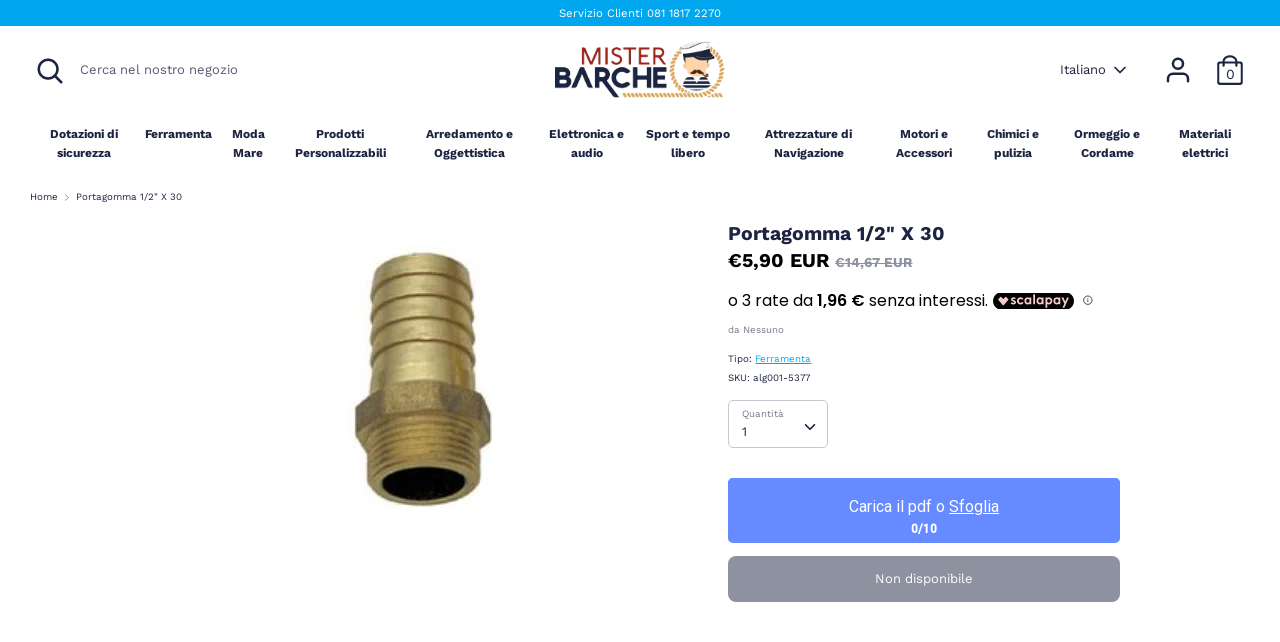

--- FILE ---
content_type: text/html; charset=utf-8
request_url: https://www.misterbarche.it/products/portagomma-12x30
body_size: 57185
content:
<!doctype html>
<html class="no-js supports-no-cookies" lang="it">
<head>
  <script src='//d1liekpayvooaz.cloudfront.net/apps/uploadery/uploadery.js?shop=mister-barche.myshopify.com'></script>
<!-- Google Tag Manager -->
<script>(function(w,d,s,l,i){w[l]=w[l]||[];w[l].push({'gtm.start':
new Date().getTime(),event:'gtm.js'});var f=d.getElementsByTagName(s)[0],
j=d.createElement(s),dl=l!='dataLayer'?'&l='+l:'';j.async=true;j.src=
'https://www.googletagmanager.com/gtm.js?id='+i+dl;f.parentNode.insertBefore(j,f);
})(window,document,'script','dataLayer','GTM-NS8Q4ST');</script>
<!-- End Google Tag Manager -->
<!-- TAGinstall START -->
<script>
 (function(w) {  var first = document.getElementsByTagName('script')[0];  var script = document.createElement('script');  script.async = true;  script.src = 'https://gtm.taginstall.com/sites/f94dfb17dbefc36adc0002c01a32c0d55c97852ee011651b2dbe7b48c5db3962/gtm-data-layer-108-210715340.js';  script.addEventListener ("load", function() {  function start() {    var allProducts = [];  var shopCurrency = 'EUR';  var collectionTitle = null;    var customer = {  customerType: 'guest'  };    var pageType = 'Product Page';  var searchPerformed = false;  var cart = {  "items": [],  "total": 0.0,  "currency": "EUR",  };  if (!w.__TAGinstall) {  console.error('Unable to initialize Easy Tag - GTM & Data Layer.');  return;  }  w.__TAGinstall.init({  shopCurrency, allProducts, collectionTitle, searchPerformed, pageType, customer, cartData: cart  });     var product = {  name: "Portagomma 1\/2\" X 30",  title: "Portagomma 1\/2\" X 30",  id: "alg001-5377",  productId: "6785001914560",  variantId: "40267186307264",  handle: "portagomma-12x30",  price: "5.9",  image: "\/\/www.misterbarche.it\/cdn\/shop\/products\/immagine-1-portagomma-12x30_medium.jpg?v=1626457520",  brand: "Nessuno",  category: "Ferramenta","variants": [{  id: "40267186307264",  title: "Default Title",  sku: "alg001-5377",  price: "5.9",  compareAtPrice: "14.67",  },]  };  w.__TAGinstall.onProductPage({  product, collectionTitle, shopCurrency, ShopifyAnalytics  });    };  if (w.__TAGinstall && w.__TAGinstall.boot) {  w.__TAGinstall.boot(start);  }  }, false);  first.parentNode.insertBefore(script, first); })(window);  
</script>
<!-- TAGinstall END -->
  <meta name="facebook-domain-verification" content="739h5vsm3xdp2c52hlu0qyfawjp4tq" />

  <meta charset="utf-8" />
<meta name="viewport" content="width=device-width,initial-scale=1.0" />
<meta http-equiv="X-UA-Compatible" content="IE=edge">

<link rel="preconnect" href="https://cdn.shopify.com" crossorigin>
<link rel="preconnect" href="https://fonts.shopify.com" crossorigin>
<link rel="preconnect" href="https://monorail-edge.shopifysvc.com"><link rel="preload" as="font" href="//www.misterbarche.it/cdn/fonts/work_sans/worksans_n7.e2cf5bd8f2c7e9d30c030f9ea8eafc69f5a92f7b.woff2" type="font/woff2" crossorigin>
<link rel="preload" as="font" href="//www.misterbarche.it/cdn/fonts/work_sans/worksans_n4.b7973b3d07d0ace13de1b1bea9c45759cdbe12cf.woff2" type="font/woff2" crossorigin>
<link rel="preload" as="font" href="//www.misterbarche.it/cdn/fonts/work_sans/worksans_n7.e2cf5bd8f2c7e9d30c030f9ea8eafc69f5a92f7b.woff2" type="font/woff2" crossorigin>
<link rel="preload" as="font" href="//www.misterbarche.it/cdn/fonts/work_sans/worksans_n4.b7973b3d07d0ace13de1b1bea9c45759cdbe12cf.woff2" type="font/woff2" crossorigin><link rel="preload" as="font" href="//www.misterbarche.it/cdn/fonts/work_sans/worksans_n7.e2cf5bd8f2c7e9d30c030f9ea8eafc69f5a92f7b.woff2" type="font/woff2" crossorigin><link rel="preload" as="font" href="//www.misterbarche.it/cdn/fonts/work_sans/worksans_i4.16ff51e3e71fc1d09ff97b9ff9ccacbeeb384ec4.woff2" type="font/woff2" crossorigin><link rel="preload" as="font" href="//www.misterbarche.it/cdn/fonts/work_sans/worksans_i7.7cdba6320b03c03dcaa365743a4e0e729fe97e54.woff2" type="font/woff2" crossorigin><link rel="preload" href="//www.misterbarche.it/cdn/shop/t/3/assets/vendor.js?v=41817386187007524081612347651" as="script">
<link rel="preload" href="//www.misterbarche.it/cdn/shop/t/3/assets/theme.js?v=162194048873145463331612347651" as="script"><link rel="canonical" href="https://www.misterbarche.it/products/portagomma-12x30" /><link rel="shortcut icon" href="//www.misterbarche.it/cdn/shop/files/mrBarche_favicon.png?v=1613584397" type="image/png" /><meta name="description" content="PORTAGOMMA maschio in ottone pesante. PORTAGOMMA da 1/2&quot; x 30">
  <!-- Boost 1.6.11 -->
  <meta name="theme-color" content="#00a7ee">

  
  <title>
    portagomma 12x30
    
    
    
      &ndash; Mister Barche
    
  </title>

  


<meta property="og:site_name" content="Mister Barche">
<meta property="og:url" content="https://www.misterbarche.it/products/portagomma-12x30">
<meta property="og:title" content="Portagomma 1/2" X 30">
<meta property="og:type" content="product">
<meta property="og:description" content="PORTAGOMMA maschio in ottone pesante. PORTAGOMMA da 1/2&quot; x 30">

  <meta property="og:price:amount" content="5,90">
  <meta property="og:price:currency" content="EUR">

<meta property="og:image" content="http://www.misterbarche.it/cdn/shop/products/immagine-1-portagomma-12x30_1200x1200.jpg?v=1626457520">
      <meta property="og:image:width" content="450">
      <meta property="og:image:height" content="324">
    
<meta property="og:image:secure_url" content="https://www.misterbarche.it/cdn/shop/products/immagine-1-portagomma-12x30_1200x1200.jpg?v=1626457520">


<meta name="twitter:card" content="summary_large_image">
<meta name="twitter:title" content="Portagomma 1/2" X 30">
<meta name="twitter:description" content="PORTAGOMMA maschio in ottone pesante. PORTAGOMMA da 1/2&quot; x 30">


  <link href="//www.misterbarche.it/cdn/shop/t/3/assets/styles.css?v=168391605904162783941759261486" rel="stylesheet" type="text/css" media="all" />

  <script>
    document.documentElement.className = document.documentElement.className.replace('no-js', 'js');
    window.theme = window.theme || {};
    window.slate = window.slate || {};
    theme.moneyFormat = "€{{amount_with_comma_separator}} EUR",
    theme.strings = {
      addToCart: "Aggiungi al carrello",
      unavailable: "Non disponibile",
      addressError: "Errore durante la ricerca di quell\u0026#39;indirizzo",
      addressNoResults: "Nessun risultato per quell\u0026#39;indirizzo",
      addressQueryLimit: "Hai superato il limite di utilizzo dell'API di Google. Prendi in considerazione l'aggiornamento a un file \u003ca href=\"https:\/\/developers.google.com\/maps\/premium\/usage-limits\"\u003ePremium Plan\u003c\/a\u003e.",
      authError: "Si è verificato un problema durante l\u0026#39;autenticazione della tua chiave API di Google Maps.",
      addingToCart: "Aggiungi",
      addedToCart: "Aggiunto",
      addedToCartPopupTitle: "Aggiunto:",
      addedToCartPopupItems: "Pezzi",
      addedToCartPopupSubtotal: "Subtotale",
      addedToCartPopupGoToCart: "Prosegui con l\u0026#39;acquisto",
      cartTermsNotChecked: "È necessario accettare i termini e le condizioni prima di continuare.",
      searchLoading: "Caricamento in corso",
      searchMoreResults: "Vedi tutti i risultati",
      searchNoResults: "Nessun risultato",
      priceFrom: "Da",
      quantityTooHigh: "Puoi avere solo {{quantity}} nel tuo carrello",
      onSale: "In vendita",
      soldOut: "Non disponibile",
      unitPriceSeparator: " \/ ",
      close: "Chiudi",
      cart_shipping_calculator_hide_calculator: "Nascondi il calcolatore di spedizione",
      cart_shipping_calculator_title: "Ottieni stime di spedizione",
      cart_general_hide_note: "Nascondi le istruzioni per il venditore",
      cart_general_show_note: "Aggiungi le istruzioni per il venditore",
      previous: "Precedente",
      next: "Prossimo"
    }
    theme.routes = {
      account_login_url: '/account/login',
      account_register_url: '/account/register',
      account_addresses_url: '/account/addresses',
      search_url: '/search',
      cart_url: '/cart',
      cart_add_url: '/cart/add',
      cart_change_url: '/cart/change',
      product_recommendations_url: '/recommendations/products'
    }
    theme.settings = {
      uniformProductGridImagesEnabled: true,
      soldLabelEnabled: true,
      saleLabelEnabled: false,
      gridShowVendor: true
    }
  </script>

  

  <script>window.performance && window.performance.mark && window.performance.mark('shopify.content_for_header.start');</script><meta name="facebook-domain-verification" content="fn2afjqodkkwlh3ozhzvueqmct1xem">
<meta name="google-site-verification" content="HKJI8tvyD5fCeeIhRgUwLrjvsEjdZB8C-PJIoTDj7qg">
<meta id="shopify-digital-wallet" name="shopify-digital-wallet" content="/53086585024/digital_wallets/dialog">
<meta name="shopify-checkout-api-token" content="040d7ad24fe55494ce76e19d3e331fe2">
<link rel="alternate" hreflang="x-default" href="https://www.misterbarche.it/products/portagomma-12x30">
<link rel="alternate" hreflang="it" href="https://www.misterbarche.it/products/portagomma-12x30">
<link rel="alternate" hreflang="en" href="https://www.misterbarche.it/en/products/portagomma-12x30">
<link rel="alternate" type="application/json+oembed" href="https://www.misterbarche.it/products/portagomma-12x30.oembed">
<script async="async" src="/checkouts/internal/preloads.js?locale=it-IT"></script>
<link rel="preconnect" href="https://shop.app" crossorigin="anonymous">
<script async="async" src="https://shop.app/checkouts/internal/preloads.js?locale=it-IT&shop_id=53086585024" crossorigin="anonymous"></script>
<script id="apple-pay-shop-capabilities" type="application/json">{"shopId":53086585024,"countryCode":"IT","currencyCode":"EUR","merchantCapabilities":["supports3DS"],"merchantId":"gid:\/\/shopify\/Shop\/53086585024","merchantName":"Mister Barche","requiredBillingContactFields":["postalAddress","email","phone"],"requiredShippingContactFields":["postalAddress","email","phone"],"shippingType":"shipping","supportedNetworks":["visa","maestro","masterCard","amex"],"total":{"type":"pending","label":"Mister Barche","amount":"1.00"},"shopifyPaymentsEnabled":true,"supportsSubscriptions":true}</script>
<script id="shopify-features" type="application/json">{"accessToken":"040d7ad24fe55494ce76e19d3e331fe2","betas":["rich-media-storefront-analytics"],"domain":"www.misterbarche.it","predictiveSearch":true,"shopId":53086585024,"locale":"it"}</script>
<script>var Shopify = Shopify || {};
Shopify.shop = "mister-barche.myshopify.com";
Shopify.locale = "it";
Shopify.currency = {"active":"EUR","rate":"1.0"};
Shopify.country = "IT";
Shopify.theme = {"name":"Boost","id":118621700288,"schema_name":"Boost","schema_version":"1.6.11","theme_store_id":863,"role":"main"};
Shopify.theme.handle = "null";
Shopify.theme.style = {"id":null,"handle":null};
Shopify.cdnHost = "www.misterbarche.it/cdn";
Shopify.routes = Shopify.routes || {};
Shopify.routes.root = "/";</script>
<script type="module">!function(o){(o.Shopify=o.Shopify||{}).modules=!0}(window);</script>
<script>!function(o){function n(){var o=[];function n(){o.push(Array.prototype.slice.apply(arguments))}return n.q=o,n}var t=o.Shopify=o.Shopify||{};t.loadFeatures=n(),t.autoloadFeatures=n()}(window);</script>
<script>
  window.ShopifyPay = window.ShopifyPay || {};
  window.ShopifyPay.apiHost = "shop.app\/pay";
  window.ShopifyPay.redirectState = null;
</script>
<script id="shop-js-analytics" type="application/json">{"pageType":"product"}</script>
<script defer="defer" async type="module" src="//www.misterbarche.it/cdn/shopifycloud/shop-js/modules/v2/client.init-shop-cart-sync_DBkBYU4u.it.esm.js"></script>
<script defer="defer" async type="module" src="//www.misterbarche.it/cdn/shopifycloud/shop-js/modules/v2/chunk.common_Bivs4Di_.esm.js"></script>
<script type="module">
  await import("//www.misterbarche.it/cdn/shopifycloud/shop-js/modules/v2/client.init-shop-cart-sync_DBkBYU4u.it.esm.js");
await import("//www.misterbarche.it/cdn/shopifycloud/shop-js/modules/v2/chunk.common_Bivs4Di_.esm.js");

  window.Shopify.SignInWithShop?.initShopCartSync?.({"fedCMEnabled":true,"windoidEnabled":true});

</script>
<script>
  window.Shopify = window.Shopify || {};
  if (!window.Shopify.featureAssets) window.Shopify.featureAssets = {};
  window.Shopify.featureAssets['shop-js'] = {"shop-cart-sync":["modules/v2/client.shop-cart-sync_DRwX6nDW.it.esm.js","modules/v2/chunk.common_Bivs4Di_.esm.js"],"init-fed-cm":["modules/v2/client.init-fed-cm_BuvK7TtG.it.esm.js","modules/v2/chunk.common_Bivs4Di_.esm.js"],"init-windoid":["modules/v2/client.init-windoid_DIfIlX9n.it.esm.js","modules/v2/chunk.common_Bivs4Di_.esm.js"],"init-shop-email-lookup-coordinator":["modules/v2/client.init-shop-email-lookup-coordinator_CTqdooTa.it.esm.js","modules/v2/chunk.common_Bivs4Di_.esm.js"],"shop-cash-offers":["modules/v2/client.shop-cash-offers_DH2AMOrM.it.esm.js","modules/v2/chunk.common_Bivs4Di_.esm.js","modules/v2/chunk.modal_6w1UtILY.esm.js"],"shop-button":["modules/v2/client.shop-button_BWU4Ej2I.it.esm.js","modules/v2/chunk.common_Bivs4Di_.esm.js"],"shop-toast-manager":["modules/v2/client.shop-toast-manager_Bf_Cko8v.it.esm.js","modules/v2/chunk.common_Bivs4Di_.esm.js"],"avatar":["modules/v2/client.avatar_BTnouDA3.it.esm.js"],"pay-button":["modules/v2/client.pay-button_s5RWRwDl.it.esm.js","modules/v2/chunk.common_Bivs4Di_.esm.js"],"init-shop-cart-sync":["modules/v2/client.init-shop-cart-sync_DBkBYU4u.it.esm.js","modules/v2/chunk.common_Bivs4Di_.esm.js"],"shop-login-button":["modules/v2/client.shop-login-button_D0BCYDhI.it.esm.js","modules/v2/chunk.common_Bivs4Di_.esm.js","modules/v2/chunk.modal_6w1UtILY.esm.js"],"init-customer-accounts-sign-up":["modules/v2/client.init-customer-accounts-sign-up_BLOO4MoV.it.esm.js","modules/v2/client.shop-login-button_D0BCYDhI.it.esm.js","modules/v2/chunk.common_Bivs4Di_.esm.js","modules/v2/chunk.modal_6w1UtILY.esm.js"],"init-shop-for-new-customer-accounts":["modules/v2/client.init-shop-for-new-customer-accounts_COah5pzV.it.esm.js","modules/v2/client.shop-login-button_D0BCYDhI.it.esm.js","modules/v2/chunk.common_Bivs4Di_.esm.js","modules/v2/chunk.modal_6w1UtILY.esm.js"],"init-customer-accounts":["modules/v2/client.init-customer-accounts_DWzouIcw.it.esm.js","modules/v2/client.shop-login-button_D0BCYDhI.it.esm.js","modules/v2/chunk.common_Bivs4Di_.esm.js","modules/v2/chunk.modal_6w1UtILY.esm.js"],"shop-follow-button":["modules/v2/client.shop-follow-button_DYPtBXlp.it.esm.js","modules/v2/chunk.common_Bivs4Di_.esm.js","modules/v2/chunk.modal_6w1UtILY.esm.js"],"checkout-modal":["modules/v2/client.checkout-modal_C7xF1TCw.it.esm.js","modules/v2/chunk.common_Bivs4Di_.esm.js","modules/v2/chunk.modal_6w1UtILY.esm.js"],"lead-capture":["modules/v2/client.lead-capture_DhjBXi_3.it.esm.js","modules/v2/chunk.common_Bivs4Di_.esm.js","modules/v2/chunk.modal_6w1UtILY.esm.js"],"shop-login":["modules/v2/client.shop-login_DG4QDlwr.it.esm.js","modules/v2/chunk.common_Bivs4Di_.esm.js","modules/v2/chunk.modal_6w1UtILY.esm.js"],"payment-terms":["modules/v2/client.payment-terms_Bm6b8FRY.it.esm.js","modules/v2/chunk.common_Bivs4Di_.esm.js","modules/v2/chunk.modal_6w1UtILY.esm.js"]};
</script>
<script>(function() {
  var isLoaded = false;
  function asyncLoad() {
    if (isLoaded) return;
    isLoaded = true;
    var urls = ["https:\/\/cdn.popt.in\/pixel.js?id=365d62380046e\u0026shop=mister-barche.myshopify.com","https:\/\/d1639lhkj5l89m.cloudfront.net\/js\/storefront\/uppromote.js?shop=mister-barche.myshopify.com","https:\/\/static.klaviyo.com\/onsite\/js\/XxBiXF\/klaviyo.js?company_id=XxBiXF\u0026shop=mister-barche.myshopify.com"];
    for (var i = 0; i < urls.length; i++) {
      var s = document.createElement('script');
      s.type = 'text/javascript';
      s.async = true;
      s.src = urls[i];
      var x = document.getElementsByTagName('script')[0];
      x.parentNode.insertBefore(s, x);
    }
  };
  if(window.attachEvent) {
    window.attachEvent('onload', asyncLoad);
  } else {
    window.addEventListener('load', asyncLoad, false);
  }
})();</script>
<script id="__st">var __st={"a":53086585024,"offset":3600,"reqid":"0b8ee864-fb7d-438f-8c7d-cea12ff61cd9-1768913370","pageurl":"www.misterbarche.it\/products\/portagomma-12x30","u":"5426f155baf8","p":"product","rtyp":"product","rid":6785001914560};</script>
<script>window.ShopifyPaypalV4VisibilityTracking = true;</script>
<script id="captcha-bootstrap">!function(){'use strict';const t='contact',e='account',n='new_comment',o=[[t,t],['blogs',n],['comments',n],[t,'customer']],c=[[e,'customer_login'],[e,'guest_login'],[e,'recover_customer_password'],[e,'create_customer']],r=t=>t.map((([t,e])=>`form[action*='/${t}']:not([data-nocaptcha='true']) input[name='form_type'][value='${e}']`)).join(','),a=t=>()=>t?[...document.querySelectorAll(t)].map((t=>t.form)):[];function s(){const t=[...o],e=r(t);return a(e)}const i='password',u='form_key',d=['recaptcha-v3-token','g-recaptcha-response','h-captcha-response',i],f=()=>{try{return window.sessionStorage}catch{return}},m='__shopify_v',_=t=>t.elements[u];function p(t,e,n=!1){try{const o=window.sessionStorage,c=JSON.parse(o.getItem(e)),{data:r}=function(t){const{data:e,action:n}=t;return t[m]||n?{data:e,action:n}:{data:t,action:n}}(c);for(const[e,n]of Object.entries(r))t.elements[e]&&(t.elements[e].value=n);n&&o.removeItem(e)}catch(o){console.error('form repopulation failed',{error:o})}}const l='form_type',E='cptcha';function T(t){t.dataset[E]=!0}const w=window,h=w.document,L='Shopify',v='ce_forms',y='captcha';let A=!1;((t,e)=>{const n=(g='f06e6c50-85a8-45c8-87d0-21a2b65856fe',I='https://cdn.shopify.com/shopifycloud/storefront-forms-hcaptcha/ce_storefront_forms_captcha_hcaptcha.v1.5.2.iife.js',D={infoText:'Protetto da hCaptcha',privacyText:'Privacy',termsText:'Termini'},(t,e,n)=>{const o=w[L][v],c=o.bindForm;if(c)return c(t,g,e,D).then(n);var r;o.q.push([[t,g,e,D],n]),r=I,A||(h.body.append(Object.assign(h.createElement('script'),{id:'captcha-provider',async:!0,src:r})),A=!0)});var g,I,D;w[L]=w[L]||{},w[L][v]=w[L][v]||{},w[L][v].q=[],w[L][y]=w[L][y]||{},w[L][y].protect=function(t,e){n(t,void 0,e),T(t)},Object.freeze(w[L][y]),function(t,e,n,w,h,L){const[v,y,A,g]=function(t,e,n){const i=e?o:[],u=t?c:[],d=[...i,...u],f=r(d),m=r(i),_=r(d.filter((([t,e])=>n.includes(e))));return[a(f),a(m),a(_),s()]}(w,h,L),I=t=>{const e=t.target;return e instanceof HTMLFormElement?e:e&&e.form},D=t=>v().includes(t);t.addEventListener('submit',(t=>{const e=I(t);if(!e)return;const n=D(e)&&!e.dataset.hcaptchaBound&&!e.dataset.recaptchaBound,o=_(e),c=g().includes(e)&&(!o||!o.value);(n||c)&&t.preventDefault(),c&&!n&&(function(t){try{if(!f())return;!function(t){const e=f();if(!e)return;const n=_(t);if(!n)return;const o=n.value;o&&e.removeItem(o)}(t);const e=Array.from(Array(32),(()=>Math.random().toString(36)[2])).join('');!function(t,e){_(t)||t.append(Object.assign(document.createElement('input'),{type:'hidden',name:u})),t.elements[u].value=e}(t,e),function(t,e){const n=f();if(!n)return;const o=[...t.querySelectorAll(`input[type='${i}']`)].map((({name:t})=>t)),c=[...d,...o],r={};for(const[a,s]of new FormData(t).entries())c.includes(a)||(r[a]=s);n.setItem(e,JSON.stringify({[m]:1,action:t.action,data:r}))}(t,e)}catch(e){console.error('failed to persist form',e)}}(e),e.submit())}));const S=(t,e)=>{t&&!t.dataset[E]&&(n(t,e.some((e=>e===t))),T(t))};for(const o of['focusin','change'])t.addEventListener(o,(t=>{const e=I(t);D(e)&&S(e,y())}));const B=e.get('form_key'),M=e.get(l),P=B&&M;t.addEventListener('DOMContentLoaded',(()=>{const t=y();if(P)for(const e of t)e.elements[l].value===M&&p(e,B);[...new Set([...A(),...v().filter((t=>'true'===t.dataset.shopifyCaptcha))])].forEach((e=>S(e,t)))}))}(h,new URLSearchParams(w.location.search),n,t,e,['guest_login'])})(!0,!0)}();</script>
<script integrity="sha256-4kQ18oKyAcykRKYeNunJcIwy7WH5gtpwJnB7kiuLZ1E=" data-source-attribution="shopify.loadfeatures" defer="defer" src="//www.misterbarche.it/cdn/shopifycloud/storefront/assets/storefront/load_feature-a0a9edcb.js" crossorigin="anonymous"></script>
<script crossorigin="anonymous" defer="defer" src="//www.misterbarche.it/cdn/shopifycloud/storefront/assets/shopify_pay/storefront-65b4c6d7.js?v=20250812"></script>
<script data-source-attribution="shopify.dynamic_checkout.dynamic.init">var Shopify=Shopify||{};Shopify.PaymentButton=Shopify.PaymentButton||{isStorefrontPortableWallets:!0,init:function(){window.Shopify.PaymentButton.init=function(){};var t=document.createElement("script");t.src="https://www.misterbarche.it/cdn/shopifycloud/portable-wallets/latest/portable-wallets.it.js",t.type="module",document.head.appendChild(t)}};
</script>
<script data-source-attribution="shopify.dynamic_checkout.buyer_consent">
  function portableWalletsHideBuyerConsent(e){var t=document.getElementById("shopify-buyer-consent"),n=document.getElementById("shopify-subscription-policy-button");t&&n&&(t.classList.add("hidden"),t.setAttribute("aria-hidden","true"),n.removeEventListener("click",e))}function portableWalletsShowBuyerConsent(e){var t=document.getElementById("shopify-buyer-consent"),n=document.getElementById("shopify-subscription-policy-button");t&&n&&(t.classList.remove("hidden"),t.removeAttribute("aria-hidden"),n.addEventListener("click",e))}window.Shopify?.PaymentButton&&(window.Shopify.PaymentButton.hideBuyerConsent=portableWalletsHideBuyerConsent,window.Shopify.PaymentButton.showBuyerConsent=portableWalletsShowBuyerConsent);
</script>
<script>
  function portableWalletsCleanup(e){e&&e.src&&console.error("Failed to load portable wallets script "+e.src);var t=document.querySelectorAll("shopify-accelerated-checkout .shopify-payment-button__skeleton, shopify-accelerated-checkout-cart .wallet-cart-button__skeleton"),e=document.getElementById("shopify-buyer-consent");for(let e=0;e<t.length;e++)t[e].remove();e&&e.remove()}function portableWalletsNotLoadedAsModule(e){e instanceof ErrorEvent&&"string"==typeof e.message&&e.message.includes("import.meta")&&"string"==typeof e.filename&&e.filename.includes("portable-wallets")&&(window.removeEventListener("error",portableWalletsNotLoadedAsModule),window.Shopify.PaymentButton.failedToLoad=e,"loading"===document.readyState?document.addEventListener("DOMContentLoaded",window.Shopify.PaymentButton.init):window.Shopify.PaymentButton.init())}window.addEventListener("error",portableWalletsNotLoadedAsModule);
</script>

<script type="module" src="https://www.misterbarche.it/cdn/shopifycloud/portable-wallets/latest/portable-wallets.it.js" onError="portableWalletsCleanup(this)" crossorigin="anonymous"></script>
<script nomodule>
  document.addEventListener("DOMContentLoaded", portableWalletsCleanup);
</script>

<script id='scb4127' type='text/javascript' async='' src='https://www.misterbarche.it/cdn/shopifycloud/privacy-banner/storefront-banner.js'></script><link id="shopify-accelerated-checkout-styles" rel="stylesheet" media="screen" href="https://www.misterbarche.it/cdn/shopifycloud/portable-wallets/latest/accelerated-checkout-backwards-compat.css" crossorigin="anonymous">
<style id="shopify-accelerated-checkout-cart">
        #shopify-buyer-consent {
  margin-top: 1em;
  display: inline-block;
  width: 100%;
}

#shopify-buyer-consent.hidden {
  display: none;
}

#shopify-subscription-policy-button {
  background: none;
  border: none;
  padding: 0;
  text-decoration: underline;
  font-size: inherit;
  cursor: pointer;
}

#shopify-subscription-policy-button::before {
  box-shadow: none;
}

      </style>
<script id="sections-script" data-sections="product-recommendations" defer="defer" src="//www.misterbarche.it/cdn/shop/t/3/compiled_assets/scripts.js?v=735"></script>
<script>window.performance && window.performance.mark && window.performance.mark('shopify.content_for_header.end');</script>
<link rel="stylesheet" href="//www.misterbarche.it/cdn/shop/t/3/assets/seedgrow-whatsapp-style.css?v=32773064774679945221666685949">
 <meta name="google-site-verification" content="MIZXedASuZDA_PJwySrHPdIri-rZDI8sHk9ooCmE1CE" />
<!-- BEGIN app block: shopify://apps/upload-lift/blocks/app-embed/3c98bdcb-7587-4ade-bfe4-7d8af00d05ca -->
<script src="https://assets.cloudlift.app/api/assets/upload.js?shop=mister-barche.myshopify.com" defer="defer"></script>

<!-- END app block --><link href="https://cdn.shopify.com/extensions/019b5a94-a328-79ac-9b0a-d9abe0913c8c/bitbybit-google-signin-136/assets/app.css" rel="stylesheet" type="text/css" media="all">
<link href="https://monorail-edge.shopifysvc.com" rel="dns-prefetch">
<script>(function(){if ("sendBeacon" in navigator && "performance" in window) {try {var session_token_from_headers = performance.getEntriesByType('navigation')[0].serverTiming.find(x => x.name == '_s').description;} catch {var session_token_from_headers = undefined;}var session_cookie_matches = document.cookie.match(/_shopify_s=([^;]*)/);var session_token_from_cookie = session_cookie_matches && session_cookie_matches.length === 2 ? session_cookie_matches[1] : "";var session_token = session_token_from_headers || session_token_from_cookie || "";function handle_abandonment_event(e) {var entries = performance.getEntries().filter(function(entry) {return /monorail-edge.shopifysvc.com/.test(entry.name);});if (!window.abandonment_tracked && entries.length === 0) {window.abandonment_tracked = true;var currentMs = Date.now();var navigation_start = performance.timing.navigationStart;var payload = {shop_id: 53086585024,url: window.location.href,navigation_start,duration: currentMs - navigation_start,session_token,page_type: "product"};window.navigator.sendBeacon("https://monorail-edge.shopifysvc.com/v1/produce", JSON.stringify({schema_id: "online_store_buyer_site_abandonment/1.1",payload: payload,metadata: {event_created_at_ms: currentMs,event_sent_at_ms: currentMs}}));}}window.addEventListener('pagehide', handle_abandonment_event);}}());</script>
<script id="web-pixels-manager-setup">(function e(e,d,r,n,o){if(void 0===o&&(o={}),!Boolean(null===(a=null===(i=window.Shopify)||void 0===i?void 0:i.analytics)||void 0===a?void 0:a.replayQueue)){var i,a;window.Shopify=window.Shopify||{};var t=window.Shopify;t.analytics=t.analytics||{};var s=t.analytics;s.replayQueue=[],s.publish=function(e,d,r){return s.replayQueue.push([e,d,r]),!0};try{self.performance.mark("wpm:start")}catch(e){}var l=function(){var e={modern:/Edge?\/(1{2}[4-9]|1[2-9]\d|[2-9]\d{2}|\d{4,})\.\d+(\.\d+|)|Firefox\/(1{2}[4-9]|1[2-9]\d|[2-9]\d{2}|\d{4,})\.\d+(\.\d+|)|Chrom(ium|e)\/(9{2}|\d{3,})\.\d+(\.\d+|)|(Maci|X1{2}).+ Version\/(15\.\d+|(1[6-9]|[2-9]\d|\d{3,})\.\d+)([,.]\d+|)( \(\w+\)|)( Mobile\/\w+|) Safari\/|Chrome.+OPR\/(9{2}|\d{3,})\.\d+\.\d+|(CPU[ +]OS|iPhone[ +]OS|CPU[ +]iPhone|CPU IPhone OS|CPU iPad OS)[ +]+(15[._]\d+|(1[6-9]|[2-9]\d|\d{3,})[._]\d+)([._]\d+|)|Android:?[ /-](13[3-9]|1[4-9]\d|[2-9]\d{2}|\d{4,})(\.\d+|)(\.\d+|)|Android.+Firefox\/(13[5-9]|1[4-9]\d|[2-9]\d{2}|\d{4,})\.\d+(\.\d+|)|Android.+Chrom(ium|e)\/(13[3-9]|1[4-9]\d|[2-9]\d{2}|\d{4,})\.\d+(\.\d+|)|SamsungBrowser\/([2-9]\d|\d{3,})\.\d+/,legacy:/Edge?\/(1[6-9]|[2-9]\d|\d{3,})\.\d+(\.\d+|)|Firefox\/(5[4-9]|[6-9]\d|\d{3,})\.\d+(\.\d+|)|Chrom(ium|e)\/(5[1-9]|[6-9]\d|\d{3,})\.\d+(\.\d+|)([\d.]+$|.*Safari\/(?![\d.]+ Edge\/[\d.]+$))|(Maci|X1{2}).+ Version\/(10\.\d+|(1[1-9]|[2-9]\d|\d{3,})\.\d+)([,.]\d+|)( \(\w+\)|)( Mobile\/\w+|) Safari\/|Chrome.+OPR\/(3[89]|[4-9]\d|\d{3,})\.\d+\.\d+|(CPU[ +]OS|iPhone[ +]OS|CPU[ +]iPhone|CPU IPhone OS|CPU iPad OS)[ +]+(10[._]\d+|(1[1-9]|[2-9]\d|\d{3,})[._]\d+)([._]\d+|)|Android:?[ /-](13[3-9]|1[4-9]\d|[2-9]\d{2}|\d{4,})(\.\d+|)(\.\d+|)|Mobile Safari.+OPR\/([89]\d|\d{3,})\.\d+\.\d+|Android.+Firefox\/(13[5-9]|1[4-9]\d|[2-9]\d{2}|\d{4,})\.\d+(\.\d+|)|Android.+Chrom(ium|e)\/(13[3-9]|1[4-9]\d|[2-9]\d{2}|\d{4,})\.\d+(\.\d+|)|Android.+(UC? ?Browser|UCWEB|U3)[ /]?(15\.([5-9]|\d{2,})|(1[6-9]|[2-9]\d|\d{3,})\.\d+)\.\d+|SamsungBrowser\/(5\.\d+|([6-9]|\d{2,})\.\d+)|Android.+MQ{2}Browser\/(14(\.(9|\d{2,})|)|(1[5-9]|[2-9]\d|\d{3,})(\.\d+|))(\.\d+|)|K[Aa][Ii]OS\/(3\.\d+|([4-9]|\d{2,})\.\d+)(\.\d+|)/},d=e.modern,r=e.legacy,n=navigator.userAgent;return n.match(d)?"modern":n.match(r)?"legacy":"unknown"}(),u="modern"===l?"modern":"legacy",c=(null!=n?n:{modern:"",legacy:""})[u],f=function(e){return[e.baseUrl,"/wpm","/b",e.hashVersion,"modern"===e.buildTarget?"m":"l",".js"].join("")}({baseUrl:d,hashVersion:r,buildTarget:u}),m=function(e){var d=e.version,r=e.bundleTarget,n=e.surface,o=e.pageUrl,i=e.monorailEndpoint;return{emit:function(e){var a=e.status,t=e.errorMsg,s=(new Date).getTime(),l=JSON.stringify({metadata:{event_sent_at_ms:s},events:[{schema_id:"web_pixels_manager_load/3.1",payload:{version:d,bundle_target:r,page_url:o,status:a,surface:n,error_msg:t},metadata:{event_created_at_ms:s}}]});if(!i)return console&&console.warn&&console.warn("[Web Pixels Manager] No Monorail endpoint provided, skipping logging."),!1;try{return self.navigator.sendBeacon.bind(self.navigator)(i,l)}catch(e){}var u=new XMLHttpRequest;try{return u.open("POST",i,!0),u.setRequestHeader("Content-Type","text/plain"),u.send(l),!0}catch(e){return console&&console.warn&&console.warn("[Web Pixels Manager] Got an unhandled error while logging to Monorail."),!1}}}}({version:r,bundleTarget:l,surface:e.surface,pageUrl:self.location.href,monorailEndpoint:e.monorailEndpoint});try{o.browserTarget=l,function(e){var d=e.src,r=e.async,n=void 0===r||r,o=e.onload,i=e.onerror,a=e.sri,t=e.scriptDataAttributes,s=void 0===t?{}:t,l=document.createElement("script"),u=document.querySelector("head"),c=document.querySelector("body");if(l.async=n,l.src=d,a&&(l.integrity=a,l.crossOrigin="anonymous"),s)for(var f in s)if(Object.prototype.hasOwnProperty.call(s,f))try{l.dataset[f]=s[f]}catch(e){}if(o&&l.addEventListener("load",o),i&&l.addEventListener("error",i),u)u.appendChild(l);else{if(!c)throw new Error("Did not find a head or body element to append the script");c.appendChild(l)}}({src:f,async:!0,onload:function(){if(!function(){var e,d;return Boolean(null===(d=null===(e=window.Shopify)||void 0===e?void 0:e.analytics)||void 0===d?void 0:d.initialized)}()){var d=window.webPixelsManager.init(e)||void 0;if(d){var r=window.Shopify.analytics;r.replayQueue.forEach((function(e){var r=e[0],n=e[1],o=e[2];d.publishCustomEvent(r,n,o)})),r.replayQueue=[],r.publish=d.publishCustomEvent,r.visitor=d.visitor,r.initialized=!0}}},onerror:function(){return m.emit({status:"failed",errorMsg:"".concat(f," has failed to load")})},sri:function(e){var d=/^sha384-[A-Za-z0-9+/=]+$/;return"string"==typeof e&&d.test(e)}(c)?c:"",scriptDataAttributes:o}),m.emit({status:"loading"})}catch(e){m.emit({status:"failed",errorMsg:(null==e?void 0:e.message)||"Unknown error"})}}})({shopId: 53086585024,storefrontBaseUrl: "https://www.misterbarche.it",extensionsBaseUrl: "https://extensions.shopifycdn.com/cdn/shopifycloud/web-pixels-manager",monorailEndpoint: "https://monorail-edge.shopifysvc.com/unstable/produce_batch",surface: "storefront-renderer",enabledBetaFlags: ["2dca8a86"],webPixelsConfigList: [{"id":"3378184535","configuration":"{\"shopId\":\"92663\",\"env\":\"production\",\"metaData\":\"[]\"}","eventPayloadVersion":"v1","runtimeContext":"STRICT","scriptVersion":"8e11013497942cd9be82d03af35714e6","type":"APP","apiClientId":2773553,"privacyPurposes":[],"dataSharingAdjustments":{"protectedCustomerApprovalScopes":["read_customer_address","read_customer_email","read_customer_name","read_customer_personal_data","read_customer_phone"]}},{"id":"965050711","configuration":"{\"config\":\"{\\\"pixel_id\\\":\\\"G-1E8DEL6FW0\\\",\\\"target_country\\\":\\\"IT\\\",\\\"gtag_events\\\":[{\\\"type\\\":\\\"begin_checkout\\\",\\\"action_label\\\":\\\"G-1E8DEL6FW0\\\"},{\\\"type\\\":\\\"search\\\",\\\"action_label\\\":\\\"G-1E8DEL6FW0\\\"},{\\\"type\\\":\\\"view_item\\\",\\\"action_label\\\":[\\\"G-1E8DEL6FW0\\\",\\\"MC-4Q5PJW0LM4\\\"]},{\\\"type\\\":\\\"purchase\\\",\\\"action_label\\\":[\\\"G-1E8DEL6FW0\\\",\\\"MC-4Q5PJW0LM4\\\"]},{\\\"type\\\":\\\"page_view\\\",\\\"action_label\\\":[\\\"G-1E8DEL6FW0\\\",\\\"MC-4Q5PJW0LM4\\\"]},{\\\"type\\\":\\\"add_payment_info\\\",\\\"action_label\\\":\\\"G-1E8DEL6FW0\\\"},{\\\"type\\\":\\\"add_to_cart\\\",\\\"action_label\\\":\\\"G-1E8DEL6FW0\\\"}],\\\"enable_monitoring_mode\\\":false}\"}","eventPayloadVersion":"v1","runtimeContext":"OPEN","scriptVersion":"b2a88bafab3e21179ed38636efcd8a93","type":"APP","apiClientId":1780363,"privacyPurposes":[],"dataSharingAdjustments":{"protectedCustomerApprovalScopes":["read_customer_address","read_customer_email","read_customer_name","read_customer_personal_data","read_customer_phone"]}},{"id":"350749015","configuration":"{\"pixel_id\":\"398370826083130\",\"pixel_type\":\"facebook_pixel\",\"metaapp_system_user_token\":\"-\"}","eventPayloadVersion":"v1","runtimeContext":"OPEN","scriptVersion":"ca16bc87fe92b6042fbaa3acc2fbdaa6","type":"APP","apiClientId":2329312,"privacyPurposes":["ANALYTICS","MARKETING","SALE_OF_DATA"],"dataSharingAdjustments":{"protectedCustomerApprovalScopes":["read_customer_address","read_customer_email","read_customer_name","read_customer_personal_data","read_customer_phone"]}},{"id":"192577879","eventPayloadVersion":"v1","runtimeContext":"LAX","scriptVersion":"1","type":"CUSTOM","privacyPurposes":["ANALYTICS"],"name":"Google Analytics tag (migrated)"},{"id":"shopify-app-pixel","configuration":"{}","eventPayloadVersion":"v1","runtimeContext":"STRICT","scriptVersion":"0450","apiClientId":"shopify-pixel","type":"APP","privacyPurposes":["ANALYTICS","MARKETING"]},{"id":"shopify-custom-pixel","eventPayloadVersion":"v1","runtimeContext":"LAX","scriptVersion":"0450","apiClientId":"shopify-pixel","type":"CUSTOM","privacyPurposes":["ANALYTICS","MARKETING"]}],isMerchantRequest: false,initData: {"shop":{"name":"Mister Barche","paymentSettings":{"currencyCode":"EUR"},"myshopifyDomain":"mister-barche.myshopify.com","countryCode":"IT","storefrontUrl":"https:\/\/www.misterbarche.it"},"customer":null,"cart":null,"checkout":null,"productVariants":[{"price":{"amount":5.9,"currencyCode":"EUR"},"product":{"title":"Portagomma 1\/2\" X 30","vendor":"Nessuno","id":"6785001914560","untranslatedTitle":"Portagomma 1\/2\" X 30","url":"\/products\/portagomma-12x30","type":"Ferramenta"},"id":"40267186307264","image":{"src":"\/\/www.misterbarche.it\/cdn\/shop\/products\/immagine-1-portagomma-12x30.jpg?v=1626457520"},"sku":"alg001-5377","title":"Default Title","untranslatedTitle":"Default Title"}],"purchasingCompany":null},},"https://www.misterbarche.it/cdn","fcfee988w5aeb613cpc8e4bc33m6693e112",{"modern":"","legacy":""},{"shopId":"53086585024","storefrontBaseUrl":"https:\/\/www.misterbarche.it","extensionBaseUrl":"https:\/\/extensions.shopifycdn.com\/cdn\/shopifycloud\/web-pixels-manager","surface":"storefront-renderer","enabledBetaFlags":"[\"2dca8a86\"]","isMerchantRequest":"false","hashVersion":"fcfee988w5aeb613cpc8e4bc33m6693e112","publish":"custom","events":"[[\"page_viewed\",{}],[\"product_viewed\",{\"productVariant\":{\"price\":{\"amount\":5.9,\"currencyCode\":\"EUR\"},\"product\":{\"title\":\"Portagomma 1\/2\\\" X 30\",\"vendor\":\"Nessuno\",\"id\":\"6785001914560\",\"untranslatedTitle\":\"Portagomma 1\/2\\\" X 30\",\"url\":\"\/products\/portagomma-12x30\",\"type\":\"Ferramenta\"},\"id\":\"40267186307264\",\"image\":{\"src\":\"\/\/www.misterbarche.it\/cdn\/shop\/products\/immagine-1-portagomma-12x30.jpg?v=1626457520\"},\"sku\":\"alg001-5377\",\"title\":\"Default Title\",\"untranslatedTitle\":\"Default Title\"}}]]"});</script><script>
  window.ShopifyAnalytics = window.ShopifyAnalytics || {};
  window.ShopifyAnalytics.meta = window.ShopifyAnalytics.meta || {};
  window.ShopifyAnalytics.meta.currency = 'EUR';
  var meta = {"product":{"id":6785001914560,"gid":"gid:\/\/shopify\/Product\/6785001914560","vendor":"Nessuno","type":"Ferramenta","handle":"portagomma-12x30","variants":[{"id":40267186307264,"price":590,"name":"Portagomma 1\/2\" X 30","public_title":null,"sku":"alg001-5377"}],"remote":false},"page":{"pageType":"product","resourceType":"product","resourceId":6785001914560,"requestId":"0b8ee864-fb7d-438f-8c7d-cea12ff61cd9-1768913370"}};
  for (var attr in meta) {
    window.ShopifyAnalytics.meta[attr] = meta[attr];
  }
</script>
<script class="analytics">
  (function () {
    var customDocumentWrite = function(content) {
      var jquery = null;

      if (window.jQuery) {
        jquery = window.jQuery;
      } else if (window.Checkout && window.Checkout.$) {
        jquery = window.Checkout.$;
      }

      if (jquery) {
        jquery('body').append(content);
      }
    };

    var hasLoggedConversion = function(token) {
      if (token) {
        return document.cookie.indexOf('loggedConversion=' + token) !== -1;
      }
      return false;
    }

    var setCookieIfConversion = function(token) {
      if (token) {
        var twoMonthsFromNow = new Date(Date.now());
        twoMonthsFromNow.setMonth(twoMonthsFromNow.getMonth() + 2);

        document.cookie = 'loggedConversion=' + token + '; expires=' + twoMonthsFromNow;
      }
    }

    var trekkie = window.ShopifyAnalytics.lib = window.trekkie = window.trekkie || [];
    if (trekkie.integrations) {
      return;
    }
    trekkie.methods = [
      'identify',
      'page',
      'ready',
      'track',
      'trackForm',
      'trackLink'
    ];
    trekkie.factory = function(method) {
      return function() {
        var args = Array.prototype.slice.call(arguments);
        args.unshift(method);
        trekkie.push(args);
        return trekkie;
      };
    };
    for (var i = 0; i < trekkie.methods.length; i++) {
      var key = trekkie.methods[i];
      trekkie[key] = trekkie.factory(key);
    }
    trekkie.load = function(config) {
      trekkie.config = config || {};
      trekkie.config.initialDocumentCookie = document.cookie;
      var first = document.getElementsByTagName('script')[0];
      var script = document.createElement('script');
      script.type = 'text/javascript';
      script.onerror = function(e) {
        var scriptFallback = document.createElement('script');
        scriptFallback.type = 'text/javascript';
        scriptFallback.onerror = function(error) {
                var Monorail = {
      produce: function produce(monorailDomain, schemaId, payload) {
        var currentMs = new Date().getTime();
        var event = {
          schema_id: schemaId,
          payload: payload,
          metadata: {
            event_created_at_ms: currentMs,
            event_sent_at_ms: currentMs
          }
        };
        return Monorail.sendRequest("https://" + monorailDomain + "/v1/produce", JSON.stringify(event));
      },
      sendRequest: function sendRequest(endpointUrl, payload) {
        // Try the sendBeacon API
        if (window && window.navigator && typeof window.navigator.sendBeacon === 'function' && typeof window.Blob === 'function' && !Monorail.isIos12()) {
          var blobData = new window.Blob([payload], {
            type: 'text/plain'
          });

          if (window.navigator.sendBeacon(endpointUrl, blobData)) {
            return true;
          } // sendBeacon was not successful

        } // XHR beacon

        var xhr = new XMLHttpRequest();

        try {
          xhr.open('POST', endpointUrl);
          xhr.setRequestHeader('Content-Type', 'text/plain');
          xhr.send(payload);
        } catch (e) {
          console.log(e);
        }

        return false;
      },
      isIos12: function isIos12() {
        return window.navigator.userAgent.lastIndexOf('iPhone; CPU iPhone OS 12_') !== -1 || window.navigator.userAgent.lastIndexOf('iPad; CPU OS 12_') !== -1;
      }
    };
    Monorail.produce('monorail-edge.shopifysvc.com',
      'trekkie_storefront_load_errors/1.1',
      {shop_id: 53086585024,
      theme_id: 118621700288,
      app_name: "storefront",
      context_url: window.location.href,
      source_url: "//www.misterbarche.it/cdn/s/trekkie.storefront.cd680fe47e6c39ca5d5df5f0a32d569bc48c0f27.min.js"});

        };
        scriptFallback.async = true;
        scriptFallback.src = '//www.misterbarche.it/cdn/s/trekkie.storefront.cd680fe47e6c39ca5d5df5f0a32d569bc48c0f27.min.js';
        first.parentNode.insertBefore(scriptFallback, first);
      };
      script.async = true;
      script.src = '//www.misterbarche.it/cdn/s/trekkie.storefront.cd680fe47e6c39ca5d5df5f0a32d569bc48c0f27.min.js';
      first.parentNode.insertBefore(script, first);
    };
    trekkie.load(
      {"Trekkie":{"appName":"storefront","development":false,"defaultAttributes":{"shopId":53086585024,"isMerchantRequest":null,"themeId":118621700288,"themeCityHash":"7487674755308915488","contentLanguage":"it","currency":"EUR","eventMetadataId":"6359932f-43e3-4ca1-a8b8-907238f51f20"},"isServerSideCookieWritingEnabled":true,"monorailRegion":"shop_domain","enabledBetaFlags":["65f19447"]},"Session Attribution":{},"S2S":{"facebookCapiEnabled":true,"source":"trekkie-storefront-renderer","apiClientId":580111}}
    );

    var loaded = false;
    trekkie.ready(function() {
      if (loaded) return;
      loaded = true;

      window.ShopifyAnalytics.lib = window.trekkie;

      var originalDocumentWrite = document.write;
      document.write = customDocumentWrite;
      try { window.ShopifyAnalytics.merchantGoogleAnalytics.call(this); } catch(error) {};
      document.write = originalDocumentWrite;

      window.ShopifyAnalytics.lib.page(null,{"pageType":"product","resourceType":"product","resourceId":6785001914560,"requestId":"0b8ee864-fb7d-438f-8c7d-cea12ff61cd9-1768913370","shopifyEmitted":true});

      var match = window.location.pathname.match(/checkouts\/(.+)\/(thank_you|post_purchase)/)
      var token = match? match[1]: undefined;
      if (!hasLoggedConversion(token)) {
        setCookieIfConversion(token);
        window.ShopifyAnalytics.lib.track("Viewed Product",{"currency":"EUR","variantId":40267186307264,"productId":6785001914560,"productGid":"gid:\/\/shopify\/Product\/6785001914560","name":"Portagomma 1\/2\" X 30","price":"5.90","sku":"alg001-5377","brand":"Nessuno","variant":null,"category":"Ferramenta","nonInteraction":true,"remote":false},undefined,undefined,{"shopifyEmitted":true});
      window.ShopifyAnalytics.lib.track("monorail:\/\/trekkie_storefront_viewed_product\/1.1",{"currency":"EUR","variantId":40267186307264,"productId":6785001914560,"productGid":"gid:\/\/shopify\/Product\/6785001914560","name":"Portagomma 1\/2\" X 30","price":"5.90","sku":"alg001-5377","brand":"Nessuno","variant":null,"category":"Ferramenta","nonInteraction":true,"remote":false,"referer":"https:\/\/www.misterbarche.it\/products\/portagomma-12x30"});
      }
    });


        var eventsListenerScript = document.createElement('script');
        eventsListenerScript.async = true;
        eventsListenerScript.src = "//www.misterbarche.it/cdn/shopifycloud/storefront/assets/shop_events_listener-3da45d37.js";
        document.getElementsByTagName('head')[0].appendChild(eventsListenerScript);

})();</script>
  <script>
  if (!window.ga || (window.ga && typeof window.ga !== 'function')) {
    window.ga = function ga() {
      (window.ga.q = window.ga.q || []).push(arguments);
      if (window.Shopify && window.Shopify.analytics && typeof window.Shopify.analytics.publish === 'function') {
        window.Shopify.analytics.publish("ga_stub_called", {}, {sendTo: "google_osp_migration"});
      }
      console.error("Shopify's Google Analytics stub called with:", Array.from(arguments), "\nSee https://help.shopify.com/manual/promoting-marketing/pixels/pixel-migration#google for more information.");
    };
    if (window.Shopify && window.Shopify.analytics && typeof window.Shopify.analytics.publish === 'function') {
      window.Shopify.analytics.publish("ga_stub_initialized", {}, {sendTo: "google_osp_migration"});
    }
  }
</script>
<script
  defer
  src="https://www.misterbarche.it/cdn/shopifycloud/perf-kit/shopify-perf-kit-3.0.4.min.js"
  data-application="storefront-renderer"
  data-shop-id="53086585024"
  data-render-region="gcp-us-east1"
  data-page-type="product"
  data-theme-instance-id="118621700288"
  data-theme-name="Boost"
  data-theme-version="1.6.11"
  data-monorail-region="shop_domain"
  data-resource-timing-sampling-rate="10"
  data-shs="true"
  data-shs-beacon="true"
  data-shs-export-with-fetch="true"
  data-shs-logs-sample-rate="1"
  data-shs-beacon-endpoint="https://www.misterbarche.it/api/collect"
></script>
</head>
<body id="portagomma-12x30" class="template-product">

  <a class="in-page-link visually-hidden skip-link" href="#MainContent">Salta al contenuto</a>

  <div id="shopify-section-header" class="shopify-section"><style data-shopify>
    .store-logo {
      max-width: 170px;
    }
  
    .utils__item--search-icon,
    .settings-open-bar--small,
    .utils__right {
      width: calc(50% - (170px / 2));
    }
  
</style>
<div class="site-header docking-header" data-section-id="header" data-section-type="header" role="banner"><section class="announcement-bar"><div class="announcement-bar__content container">Servizio Clienti 081 1817 2270</div></section><header class="header-content container">
      <div class="page-header page-width"><div class="docked-mobile-navigation-container">
        <div class="docked-mobile-navigation-container__inner"><div class="utils relative  utils--center">
          <!-- MOBILE BURGER -->
          <button class="btn btn--plain burger-icon feather-icon js-mobile-menu-icon hide-for-search" aria-label="Menu">
            <svg aria-hidden="true" focusable="false" role="presentation" class="icon feather-menu" viewBox="0 0 24 24"><path d="M3 12h18M3 6h18M3 18h18"/></svg>
          </button>

            <!-- DESKTOP SEARCH -->
  
  

  <div class="utils__item search-bar desktop-only search-bar--open  live-search live-search--show-price settings-open-bar desktop-only  settings-open-bar--small">
  <div class="search-bar__container">
    <button class="btn btn--plain feather-icon icon--header search-form__icon js-search-form-focus" aria-label="Apri ricerca">
      <svg aria-hidden="true" focusable="false" role="presentation" class="icon feather-search" viewBox="0 0 24 24"><circle cx="10.5" cy="10.5" r="7.5"/><path d="M21 21l-5.2-5.2"/></svg>
    </button>
    <span class="icon-fallback-text">Cerca</span>

    <form class="search-form" action="/search" method="get" role="search" autocomplete="off">
      <input type="hidden" name="type" value="product" />
      <input type="hidden" name="options[prefix]" value="last" />
      <label for="open-search-bar " class="label-hidden">
        Cerca nel nostro negozio
      </label>
      <input type="search"
             name="q"
             id="open-search-bar "
             value=""
             placeholder="Cerca nel nostro negozio"
             class="search-form__input"
             autocomplete="off"
             autocorrect="off">
      <button type="submit" class="btn btn--plain search-form__button" aria-label="Cerca">
      </button>
    </form>

    

    <div class="search-bar__results">
    </div>
  </div>
</div>




<!-- LOGO / STORE NAME --><div class="h1 store-logo  hide-for-search  hide-for-search-mobile   store-logo--image store-logo-desktop--center store-logo-mobile--inline" itemscope itemtype="http://schema.org/Organization"><!-- DESKTOP LOGO -->
  <a href="/" itemprop="url" class="site-logo site-header__logo-image">
    <meta itemprop="name" content="Mister Barche"><img src="//www.misterbarche.it/cdn/shop/files/logo_color_340x.png?v=1613583938"
          alt="Mister Barche"
          itemprop="logo"></a></div>
<div class="utils__right"><!-- CURRENCY CONVERTER -->
              <div class="utils__item utils__item--currency header-localization header-localization--desktop hide-for-search">
                <form method="post" action="/localization" id="localization_form_desktop-header" accept-charset="UTF-8" class="selectors-form" enctype="multipart/form-data"><input type="hidden" name="form_type" value="localization" /><input type="hidden" name="utf8" value="✓" /><input type="hidden" name="_method" value="put" /><input type="hidden" name="return_to" value="/products/portagomma-12x30" /><div class="selectors-form__item">
      <h2 class="visually-hidden" id="lang-heading-desktop-header">
        Lingua
      </h2>

      <div class="disclosure" data-disclosure-locale>
        <button type="button" class="disclosure__toggle" aria-expanded="false" aria-controls="lang-list-desktop-header" aria-describedby="lang-heading-desktop-header" data-disclosure-toggle>
          Italiano
          <span class="disclosure__toggle-arrow" role="presentation"><svg aria-hidden="true" focusable="false" role="presentation" class="icon feather-icon feather-chevron-down" viewBox="0 0 24 24"><path d="M6 9l6 6 6-6"/></svg>
</span>
        </button>
        <ul id="lang-list-desktop-header" class="disclosure-list" data-disclosure-list>
          
            <li class="disclosure-list__item disclosure-list__item--current">
              <a class="disclosure-list__option" href="#" lang="it" aria-current="true" data-value="it" data-disclosure-option>
                Italiano
              </a>
            </li>
            <li class="disclosure-list__item ">
              <a class="disclosure-list__option" href="#" lang="en"  data-value="en" data-disclosure-option>
                English
              </a>
            </li></ul>
        <input type="hidden" name="locale_code" id="LocaleSelector-desktop-header" value="it" data-disclosure-input/>
      </div>
    </div></form>
              </div><!-- ACCOUNT -->
            
              <div class="utils__item customer-account hide-for-search">
    <a href="/account" class="customer-account__parent-link feather-icon icon--header" aria-haspopup="true" aria-expanded="false" aria-label="Account"><svg aria-hidden="true" focusable="false" role="presentation" class="icon icon-account" viewBox="0 0 24 24"><path d="M20 21v-2a4 4 0 0 0-4-4H8a4 4 0 0 0-4 4v2"/><circle cx="12" cy="7" r="4"/></svg></a>
    <ul class="customer-account__menu">
      
        <li class="customer-account__link customer-login">
          <a href="/account/login">
            Accedi
          </a>
        </li>
        <li class="customer-account__link customer-register">
          <a href="/account/register">
          Crea un account
          </a>
        </li>
      
    </ul>
  </div>
            

            <!-- CART -->
            
            
            <div class="utils__item header-cart hide-for-search">
              <a href="/cart">
                <span class="feather-icon icon--header"><svg aria-hidden="true" focusable="false" role="presentation" class="icon feather-bag" viewBox="0 0 24 28"><rect x="1" y="7" width="22" height="20" rx="2" ry="2"/><path d="M6 10V6a5 4 2 0 1 12 0v4"/></svg></span>
                <span class="header-cart__count">0</span>
              </a>
              
            </div>
            
          </div>

        </div>

        
        </div>
        </div>
        
      </div>
    </header>

    
    <div class="docked-navigation-container docked-navigation-container--center">
    <div class="docked-navigation-container__inner">
    

    <section class="header-navigation container">
      <nav class="navigation__container">

        <!-- DOCKED NAV SEARCH CENTER LAYOUT--><div class="docking-header__utils docking-header__center-layout-search">
            <a href="/search" class="plain-link utils__item hide-for-search js-search-form-open" aria-label="Cerca">
              <span class="feather-icon icon--header">
                <svg aria-hidden="true" focusable="false" role="presentation" class="icon feather-search" viewBox="0 0 24 24"><circle cx="10.5" cy="10.5" r="7.5"/><path d="M21 21l-5.2-5.2"/></svg>
              </span>
              <span class="icon-fallback-text">Cerca</span>
            </a>
          </div><!-- MOBILE MENU UTILS -->
        <div class="mobile-menu-utils"><!-- MOBILE MENU LOCALIZATION -->
            <div class="utils__item utils__item--currency header-localization header-localization--mobile hide-for-search">
              <form method="post" action="/localization" id="localization_form_mobile-header" accept-charset="UTF-8" class="selectors-form" enctype="multipart/form-data"><input type="hidden" name="form_type" value="localization" /><input type="hidden" name="utf8" value="✓" /><input type="hidden" name="_method" value="put" /><input type="hidden" name="return_to" value="/products/portagomma-12x30" /><div class="selectors-form__item">
      <h2 class="visually-hidden" id="lang-heading-mobile-header">
        Lingua
      </h2>

      <div class="disclosure" data-disclosure-locale>
        <button type="button" class="disclosure__toggle" aria-expanded="false" aria-controls="lang-list-mobile-header" aria-describedby="lang-heading-mobile-header" data-disclosure-toggle>
          Italiano
          <span class="disclosure__toggle-arrow" role="presentation"><svg aria-hidden="true" focusable="false" role="presentation" class="icon feather-icon feather-chevron-down" viewBox="0 0 24 24"><path d="M6 9l6 6 6-6"/></svg>
</span>
        </button>
        <ul id="lang-list-mobile-header" class="disclosure-list" data-disclosure-list>
          
            <li class="disclosure-list__item disclosure-list__item--current">
              <a class="disclosure-list__option" href="#" lang="it" aria-current="true" data-value="it" data-disclosure-option>
                Italiano
              </a>
            </li>
            <li class="disclosure-list__item ">
              <a class="disclosure-list__option" href="#" lang="en"  data-value="en" data-disclosure-option>
                English
              </a>
            </li></ul>
        <input type="hidden" name="locale_code" id="LocaleSelector-mobile-header" value="it" data-disclosure-input/>
      </div>
    </div></form>
            </div><!-- MOBILE MENU CLOSE -->
          <button class="btn btn--plain close-mobile-menu js-close-mobile-menu" aria-label="Chiudi">
            <span class="feather-icon icon--header">
              <svg aria-hidden="true" focusable="false" role="presentation" class="icon feather-x" viewBox="0 0 24 24"><path d="M18 6L6 18M6 6l12 12"/></svg>
            </span>
          </button>
        </div>

        <!-- MOBILE MENU SEARCH BAR -->
        <div class="mobile-menu-search-bar">
          <div class="utils__item search-bar mobile-only  search-bar--open  live-search live-search--show-price mobile-menu-search">
  <div class="search-bar__container">
    <button class="btn btn--plain feather-icon icon--header search-form__icon js-search-form-focus" aria-label="Apri ricerca">
      <svg aria-hidden="true" focusable="false" role="presentation" class="icon feather-search" viewBox="0 0 24 24"><circle cx="10.5" cy="10.5" r="7.5"/><path d="M21 21l-5.2-5.2"/></svg>
    </button>
    <span class="icon-fallback-text">Cerca</span>

    <form class="search-form" action="/search" method="get" role="search" autocomplete="off">
      <input type="hidden" name="type" value="product" />
      <input type="hidden" name="options[prefix]" value="last" />
      <label for="mobile-menu-search" class="label-hidden">
        Cerca nel nostro negozio
      </label>
      <input type="search"
             name="q"
             id="mobile-menu-search"
             value=""
             placeholder="Cerca nel nostro negozio"
             class="search-form__input"
             autocomplete="off"
             autocorrect="off">
      <button type="submit" class="btn btn--plain search-form__button" aria-label="Cerca">
      </button>
    </form>

    
  </div>
</div>



        </div>

        <!-- MOBILE MENU -->
        <ul class="nav mobile-site-nav">
          
            <li class="mobile-site-nav__item">
              <a href="/collections/dotazioni-di-sicurezza" class="mobile-site-nav__link">
                Dotazioni di sicurezza
              </a>
              
                <button class="btn--plain feather-icon mobile-site-nav__icon" aria-label="Apri menu"><svg aria-hidden="true" focusable="false" role="presentation" class="icon feather-icon feather-chevron-down" viewBox="0 0 24 24"><path d="M6 9l6 6 6-6"/></svg>
</button>
              
              
                <ul class="mobile-site-nav__menu">
                  
                    <li class="mobile-site-nav__item">
                      <a href="/collections/libri-nautici" class="mobile-site-nav__link">
                        Libri nautici
                      </a>
                      
                      
                    </li>
                  
                    <li class="mobile-site-nav__item">
                      <a href="/collections/cinture-di-sicurezza" class="mobile-site-nav__link">
                        Cinture di sicurezza
                      </a>
                      
                      
                    </li>
                  
                    <li class="mobile-site-nav__item">
                      <a href="/collections/porta-salvagente-e-boette" class="mobile-site-nav__link">
                        Porta salvagente e boette
                      </a>
                      
                      
                    </li>
                  
                    <li class="mobile-site-nav__item">
                      <a href="/collections/sassole" class="mobile-site-nav__link">
                        Sassole
                      </a>
                      
                      
                    </li>
                  
                    <li class="mobile-site-nav__item">
                      <a href="/collections/carteggio" class="mobile-site-nav__link">
                        Carteggio
                      </a>
                      
                      
                    </li>
                  
                    <li class="mobile-site-nav__item">
                      <a href="/collections/binocoli" class="mobile-site-nav__link">
                        Binocoli
                      </a>
                      
                      
                    </li>
                  
                    <li class="mobile-site-nav__item">
                      <a href="/collections/zattere" class="mobile-site-nav__link">
                        Zattere
                      </a>
                      
                      
                    </li>
                  
                    <li class="mobile-site-nav__item">
                      <a href="/collections/pronto-soccorso" class="mobile-site-nav__link">
                        Pronto soccorso
                      </a>
                      
                      
                    </li>
                  
                    <li class="mobile-site-nav__item">
                      <a href="/collections/boette-elettriche" class="mobile-site-nav__link">
                        Boette elettriche
                      </a>
                      
                      
                    </li>
                  
                    <li class="mobile-site-nav__item">
                      <a href="/collections/kit-rianimazione" class="mobile-site-nav__link">
                        Kit rianimazione
                      </a>
                      
                      
                    </li>
                  
                    <li class="mobile-site-nav__item">
                      <a href="/collections/fuochi-di-segnalazione-e-fumogeni" class="mobile-site-nav__link">
                        Fuochi di Segnalazione e Fumogeni
                      </a>
                      
                      
                    </li>
                  
                    <li class="mobile-site-nav__item">
                      <a href="/collections/giubbotti-di-salvataggio" class="mobile-site-nav__link">
                        Giubbotti di salvataggio
                      </a>
                      
                      
                    </li>
                  
                    <li class="mobile-site-nav__item">
                      <a href="/collections/bandiere-e-aste" class="mobile-site-nav__link">
                        Bandiere e aste
                      </a>
                      
                      
                    </li>
                  
                    <li class="mobile-site-nav__item">
                      <a href="/collections/salvagenti-anulari" class="mobile-site-nav__link">
                        Salvagenti anulari
                      </a>
                      
                      
                    </li>
                  
                    <li class="mobile-site-nav__item">
                      <a href="/collections/catarifrangenti" class="mobile-site-nav__link">
                        Catarifrangenti
                      </a>
                      
                      
                    </li>
                  
                    <li class="mobile-site-nav__item">
                      <a href="/collections/banzichi" class="mobile-site-nav__link">
                        Banzichi
                      </a>
                      
                      
                    </li>
                  
                    <li class="mobile-site-nav__item">
                      <a href="/collections/megafono" class="mobile-site-nav__link">
                        Megafono
                      </a>
                      
                      
                    </li>
                  
                    <li class="mobile-site-nav__item">
                      <a href="/collections/estintori" class="mobile-site-nav__link">
                        Estintori
                      </a>
                      
                      
                    </li>
                  
                    <li class="mobile-site-nav__item">
                      <a href="/collections/carte-nautiche" class="mobile-site-nav__link">
                        Carte nautiche
                      </a>
                      
                      
                    </li>
                  
                </ul>
              
            </li>
          
            <li class="mobile-site-nav__item">
              <a href="/collections/ferramenta" class="mobile-site-nav__link">
                Ferramenta
              </a>
              
                <button class="btn--plain feather-icon mobile-site-nav__icon" aria-label="Apri menu"><svg aria-hidden="true" focusable="false" role="presentation" class="icon feather-icon feather-chevron-down" viewBox="0 0 24 24"><path d="M6 9l6 6 6-6"/></svg>
</button>
              
              
                <ul class="mobile-site-nav__menu">
                  
                    <li class="mobile-site-nav__item">
                      <a href="/collections/serrature" class="mobile-site-nav__link">
                        Serrature
                      </a>
                      
                      
                    </li>
                  
                    <li class="mobile-site-nav__item">
                      <a href="/collections/maniglie-corrimano-e-supporti" class="mobile-site-nav__link">
                        Maniglie corrimano e supporti
                      </a>
                      
                      
                    </li>
                  
                    <li class="mobile-site-nav__item">
                      <a href="/collections/raccordi-per-pulpiti" class="mobile-site-nav__link">
                        Raccordi per pulpiti
                      </a>
                      
                      
                    </li>
                  
                    <li class="mobile-site-nav__item">
                      <a href="/collections/ponticelli" class="mobile-site-nav__link">
                        Ponticelli
                      </a>
                      
                      
                    </li>
                  
                    <li class="mobile-site-nav__item">
                      <a href="/collections/grilli" class="mobile-site-nav__link">
                        Grilli
                      </a>
                      
                      
                    </li>
                  
                    <li class="mobile-site-nav__item">
                      <a href="/collections/viteria" class="mobile-site-nav__link">
                        Viteria
                      </a>
                      
                      
                    </li>
                  
                    <li class="mobile-site-nav__item">
                      <a href="/collections/respiratore" class="mobile-site-nav__link">
                        Respiratore
                      </a>
                      
                      
                    </li>
                  
                    <li class="mobile-site-nav__item">
                      <a href="/collections/molle-a-gas" class="mobile-site-nav__link">
                        Molle a gas
                      </a>
                      
                      
                    </li>
                  
                    <li class="mobile-site-nav__item">
                      <a href="/collections/carta-abrasiva-e-smeriglio" class="mobile-site-nav__link">
                        Carta abrasiva e smeriglio
                      </a>
                      
                      
                    </li>
                  
                    <li class="mobile-site-nav__item">
                      <a href="/collections/fascette" class="mobile-site-nav__link">
                        Fascette
                      </a>
                      
                      
                    </li>
                  
                    <li class="mobile-site-nav__item">
                      <a href="/collections/tute-e-guanti-da-lavoro" class="mobile-site-nav__link">
                        Tute e guanti da lavoro
                      </a>
                      
                      
                    </li>
                  
                    <li class="mobile-site-nav__item">
                      <a href="/collections/sicurezza" class="mobile-site-nav__link">
                        Sicurezza
                      </a>
                      
                      
                    </li>
                  
                    <li class="mobile-site-nav__item">
                      <a href="/collections/guarnizioni" class="mobile-site-nav__link">
                        Guarnizioni
                      </a>
                      
                      
                    </li>
                  
                    <li class="mobile-site-nav__item">
                      <a href="/collections/golfari" class="mobile-site-nav__link">
                        Golfari
                      </a>
                      
                      
                    </li>
                  
                    <li class="mobile-site-nav__item">
                      <a href="/collections/compassi-portelli" class="mobile-site-nav__link">
                        Compassi portelli
                      </a>
                      
                      
                    </li>
                  
                    <li class="mobile-site-nav__item">
                      <a href="/collections/fermaporte" class="mobile-site-nav__link">
                        Fermaporte
                      </a>
                      
                      
                    </li>
                  
                    <li class="mobile-site-nav__item">
                      <a href="/collections/gancetti" class="mobile-site-nav__link">
                        Gancetti
                      </a>
                      
                      
                    </li>
                  
                    <li class="mobile-site-nav__item">
                      <a href="/collections/raccordi-acqua" class="mobile-site-nav__link">
                        Raccordi acqua
                      </a>
                      
                      
                    </li>
                  
                    <li class="mobile-site-nav__item">
                      <a href="/collections/riduzioni" class="mobile-site-nav__link">
                        Riduzioni
                      </a>
                      
                      
                    </li>
                  
                    <li class="mobile-site-nav__item">
                      <a href="/collections/portagomma" class="mobile-site-nav__link">
                        Portagomma
                      </a>
                      
                      
                    </li>
                  
                    <li class="mobile-site-nav__item">
                      <a href="/collections/manicotti" class="mobile-site-nav__link">
                        Manicotti
                      </a>
                      
                      
                    </li>
                  
                    <li class="mobile-site-nav__item">
                      <a href="/collections/valvole-a-sfera" class="mobile-site-nav__link">
                        Valvole a sfera
                      </a>
                      
                      
                    </li>
                  
                    <li class="mobile-site-nav__item">
                      <a href="/collections/gomiti" class="mobile-site-nav__link">
                        Gomiti
                      </a>
                      
                      
                    </li>
                  
                    <li class="mobile-site-nav__item">
                      <a href="/collections/anodi" class="mobile-site-nav__link">
                        Anodi
                      </a>
                      
                      
                    </li>
                  
                    <li class="mobile-site-nav__item">
                      <a href="/collections/bitte" class="mobile-site-nav__link">
                        Bitte
                      </a>
                      
                      
                    </li>
                  
                    <li class="mobile-site-nav__item">
                      <a href="/collections/girelle" class="mobile-site-nav__link">
                        Girelle
                      </a>
                      
                      
                    </li>
                  
                    <li class="mobile-site-nav__item">
                      <a href="/collections/nipples" class="mobile-site-nav__link">
                        Nipples
                      </a>
                      
                      
                    </li>
                  
                    <li class="mobile-site-nav__item">
                      <a href="/collections/passacavi" class="mobile-site-nav__link">
                        Passacavi
                      </a>
                      
                      
                    </li>
                  
                    <li class="mobile-site-nav__item">
                      <a href="/collections/lucchetti" class="mobile-site-nav__link">
                        Lucchetti
                      </a>
                      
                      
                    </li>
                  
                    <li class="mobile-site-nav__item">
                      <a href="/collections/scalmiere" class="mobile-site-nav__link">
                        Scalmiere
                      </a>
                      
                      
                    </li>
                  
                    <li class="mobile-site-nav__item">
                      <a href="/collections/clip-fermaremi" class="mobile-site-nav__link">
                        Clip fermaremi
                      </a>
                      
                      
                    </li>
                  
                    <li class="mobile-site-nav__item">
                      <a href="/collections/moschettoni" class="mobile-site-nav__link">
                        Moschettoni
                      </a>
                      
                      
                    </li>
                  
                    <li class="mobile-site-nav__item">
                      <a href="/collections/redance" class="mobile-site-nav__link">
                        Redance
                      </a>
                      
                      
                    </li>
                  
                    <li class="mobile-site-nav__item">
                      <a href="/collections/tenditori" class="mobile-site-nav__link">
                        Tenditori
                      </a>
                      
                      
                    </li>
                  
                    <li class="mobile-site-nav__item">
                      <a href="/collections/cavo-parafil-e-accessori" class="mobile-site-nav__link">
                        Cavo parafil e accessori
                      </a>
                      
                      
                    </li>
                  
                    <li class="mobile-site-nav__item">
                      <a href="/collections/cavi-inox" class="mobile-site-nav__link">
                        Cavi inox
                      </a>
                      
                      
                    </li>
                  
                    <li class="mobile-site-nav__item">
                      <a href="/collections/cerniere-per-sedili" class="mobile-site-nav__link">
                        Cerniere per sedili
                      </a>
                      
                      
                    </li>
                  
                    <li class="mobile-site-nav__item">
                      <a href="/collections/maniglie-porte" class="mobile-site-nav__link">
                        Maniglie porte
                      </a>
                      
                      
                    </li>
                  
                    <li class="mobile-site-nav__item">
                      <a href="/collections/cerniere" class="mobile-site-nav__link">
                        Cerniere
                      </a>
                      
                      
                    </li>
                  
                    <li class="mobile-site-nav__item">
                      <a href="/collections/chiusure-varie" class="mobile-site-nav__link">
                        Chiusure varie
                      </a>
                      
                      
                    </li>
                  
                    <li class="mobile-site-nav__item">
                      <a href="/collections/ricambi-scalette" class="mobile-site-nav__link">
                        Ricambi scalette
                      </a>
                      
                      
                    </li>
                  
                    <li class="mobile-site-nav__item">
                      <a href="/collections/passi-duomo" class="mobile-site-nav__link">
                        Passi d'uomo
                      </a>
                      
                      
                    </li>
                  
                    <li class="mobile-site-nav__item">
                      <a href="/collections/alzapaglioli" class="mobile-site-nav__link">
                        Alzapaglioli
                      </a>
                      
                      
                    </li>
                  
                    <li class="mobile-site-nav__item">
                      <a href="/collections/chiusure-boccaporti" class="mobile-site-nav__link">
                        Chiusure boccaporti
                      </a>
                      
                      
                    </li>
                  
                    <li class="mobile-site-nav__item">
                      <a href="/collections/utensili" class="mobile-site-nav__link">
                        Utensili
                      </a>
                      
                      
                    </li>
                  
                </ul>
              
            </li>
          
            <li class="mobile-site-nav__item">
              <a href="/collections/moda-mare" class="mobile-site-nav__link">
                Moda Mare
              </a>
              
                <button class="btn--plain feather-icon mobile-site-nav__icon" aria-label="Apri menu"><svg aria-hidden="true" focusable="false" role="presentation" class="icon feather-icon feather-chevron-down" viewBox="0 0 24 24"><path d="M6 9l6 6 6-6"/></svg>
</button>
              
              
                <ul class="mobile-site-nav__menu">
                  
                    <li class="mobile-site-nav__item">
                      <a href="/collections/borsa-vico-di-mare" class="mobile-site-nav__link">
                        Borsa Vico di Mare
                      </a>
                      
                      
                    </li>
                  
                    <li class="mobile-site-nav__item">
                      <a href="/collections/sacca-vico-di-mare" class="mobile-site-nav__link">
                        Sacca Vico di Mare
                      </a>
                      
                      
                    </li>
                  
                    <li class="mobile-site-nav__item">
                      <a href="/collections/pochette-vico-di-mare" class="mobile-site-nav__link">
                        Pochette Vico di Mare
                      </a>
                      
                      
                    </li>
                  
                </ul>
              
            </li>
          
            <li class="mobile-site-nav__item">
              <a href="/collections/prodotti-da-personalizzare" class="mobile-site-nav__link">
                Prodotti Personalizzabili
              </a>
              
                <button class="btn--plain feather-icon mobile-site-nav__icon" aria-label="Apri menu"><svg aria-hidden="true" focusable="false" role="presentation" class="icon feather-icon feather-chevron-down" viewBox="0 0 24 24"><path d="M6 9l6 6 6-6"/></svg>
</button>
              
              
                <ul class="mobile-site-nav__menu">
                  
                    <li class="mobile-site-nav__item">
                      <a href="/collections/accappatoi-da-personalizzare" class="mobile-site-nav__link">
                        Accappatoi
                      </a>
                      
                      
                    </li>
                  
                    <li class="mobile-site-nav__item">
                      <a href="/collections/teli-mare-da-personalizzare" class="mobile-site-nav__link">
                        Teli Mare
                      </a>
                      
                      
                    </li>
                  
                </ul>
              
            </li>
          
            <li class="mobile-site-nav__item">
              <a href="/collections/arredamento-e-oggettistica" class="mobile-site-nav__link">
                Arredamento e Oggettistica
              </a>
              
                <button class="btn--plain feather-icon mobile-site-nav__icon" aria-label="Apri menu"><svg aria-hidden="true" focusable="false" role="presentation" class="icon feather-icon feather-chevron-down" viewBox="0 0 24 24"><path d="M6 9l6 6 6-6"/></svg>
</button>
              
              
                <ul class="mobile-site-nav__menu">
                  
                    <li class="mobile-site-nav__item">
                      <a href="/collections/candele-profumate-a-led" class="mobile-site-nav__link">
                        Candele profumate a LED
                      </a>
                      
                      
                    </li>
                  
                    <li class="mobile-site-nav__item">
                      <a href="/collections/teak-sintetico" class="mobile-site-nav__link">
                        Teak sintetico
                      </a>
                      
                      
                    </li>
                  
                    <li class="mobile-site-nav__item">
                      <a href="/collections/oggettistica-e-articoli-da-regalo" class="mobile-site-nav__link">
                        Oggettistica e articoli da regalo
                      </a>
                      
                      
                    </li>
                  
                    <li class="mobile-site-nav__item">
                      <a href="/collections/stuoie" class="mobile-site-nav__link">
                        Stuoie
                      </a>
                      
                      
                    </li>
                  
                    <li class="mobile-site-nav__item">
                      <a href="/collections/poltroncine" class="mobile-site-nav__link">
                        Poltroncine
                      </a>
                      
                      
                    </li>
                  
                    <li class="mobile-site-nav__item">
                      <a href="/collections/coltelli" class="mobile-site-nav__link">
                        Coltelli
                      </a>
                      
                      
                    </li>
                  
                    <li class="mobile-site-nav__item">
                      <a href="/collections/marricreo" class="mobile-site-nav__link">
                        Marricreo
                      </a>
                      
                      
                    </li>
                  
                    <li class="mobile-site-nav__item">
                      <a href="/collections/accessori-da-tavola" class="mobile-site-nav__link">
                        Accessori da tavola
                      </a>
                      
                      
                    </li>
                  
                    <li class="mobile-site-nav__item">
                      <a href="/collections/portachiavi" class="mobile-site-nav__link">
                        Portachiavi
                      </a>
                      
                      
                    </li>
                  
                    <li class="mobile-site-nav__item">
                      <a href="/collections/posacenere" class="mobile-site-nav__link">
                        Posacenere
                      </a>
                      
                      
                    </li>
                  
                    <li class="mobile-site-nav__item">
                      <a href="/collections/pentole" class="mobile-site-nav__link">
                        Pentole
                      </a>
                      
                      
                    </li>
                  
                    <li class="mobile-site-nav__item">
                      <a href="/collections/tovaglie" class="mobile-site-nav__link">
                        Tovaglie
                      </a>
                      
                      
                    </li>
                  
                    <li class="mobile-site-nav__item">
                      <a href="/collections/tavoli" class="mobile-site-nav__link">
                        Tavoli
                      </a>
                      
                      
                    </li>
                  
                    <li class="mobile-site-nav__item">
                      <a href="/collections/sgabelli" class="mobile-site-nav__link">
                        Sgabelli
                      </a>
                      
                      
                    </li>
                  
                    <li class="mobile-site-nav__item">
                      <a href="/collections/appendiabiti" class="mobile-site-nav__link">
                        Appendiabiti
                      </a>
                      
                      
                    </li>
                  
                    <li class="mobile-site-nav__item">
                      <a href="/collections/teli-mare" class="mobile-site-nav__link">
                        Teli mare
                      </a>
                      
                      
                    </li>
                  
                    <li class="mobile-site-nav__item">
                      <a href="/collections/lenzuola" class="mobile-site-nav__link">
                        Lenzuola
                      </a>
                      
                      
                    </li>
                  
                    <li class="mobile-site-nav__item">
                      <a href="/collections/coperte" class="mobile-site-nav__link">
                        Coperte
                      </a>
                      
                      
                    </li>
                  
                    <li class="mobile-site-nav__item">
                      <a href="/collections/cuscini-e-poggiaschiena" class="mobile-site-nav__link">
                        Cuscini e poggiaschiena
                      </a>
                      
                      
                    </li>
                  
                    <li class="mobile-site-nav__item">
                      <a href="/collections/tappeti" class="mobile-site-nav__link">
                        Tappeti
                      </a>
                      
                      
                    </li>
                  
                    <li class="mobile-site-nav__item">
                      <a href="/collections/tendina-parasole" class="mobile-site-nav__link">
                        Tendina parasole
                      </a>
                      
                      
                    </li>
                  
                    <li class="mobile-site-nav__item">
                      <a href="/collections/campane" class="mobile-site-nav__link">
                        Campane
                      </a>
                      
                      
                    </li>
                  
                    <li class="mobile-site-nav__item">
                      <a href="/collections/portaoggetti-vari" class="mobile-site-nav__link">
                        Portaoggetti vari
                      </a>
                      
                      
                    </li>
                  
                </ul>
              
            </li>
          
            <li class="mobile-site-nav__item">
              <a href="/collections/elettronica-e-audio" class="mobile-site-nav__link">
                Elettronica e audio
              </a>
              
                <button class="btn--plain feather-icon mobile-site-nav__icon" aria-label="Apri menu"><svg aria-hidden="true" focusable="false" role="presentation" class="icon feather-icon feather-chevron-down" viewBox="0 0 24 24"><path d="M6 9l6 6 6-6"/></svg>
</button>
              
              
                <ul class="mobile-site-nav__menu">
                  
                    <li class="mobile-site-nav__item">
                      <a href="/collections/strumentazione-e-indicatori-vdo-1" class="mobile-site-nav__link">
                        Strumentazione e indicatori VDO
                      </a>
                      
                      
                    </li>
                  
                    <li class="mobile-site-nav__item">
                      <a href="/collections/riflettori-radar" class="mobile-site-nav__link">
                        Riflettori radar
                      </a>
                      
                      
                    </li>
                  
                    <li class="mobile-site-nav__item">
                      <a href="/collections/antifurti" class="mobile-site-nav__link">
                        Antifurti
                      </a>
                      
                      
                    </li>
                  
                    <li class="mobile-site-nav__item">
                      <a href="/collections/vhf-fissi-e-portatili" class="mobile-site-nav__link">
                        VHF fissi e portatili
                      </a>
                      
                      
                    </li>
                  
                    <li class="mobile-site-nav__item">
                      <a href="/collections/garmin-e-raymarine" class="mobile-site-nav__link">
                        Garmin e Raymarine
                      </a>
                      
                      
                    </li>
                  
                    <li class="mobile-site-nav__item">
                      <a href="/collections/televisori" class="mobile-site-nav__link">
                        Televisori
                      </a>
                      
                      
                    </li>
                  
                    <li class="mobile-site-nav__item">
                      <a href="/collections/telefoni-satellitari" class="mobile-site-nav__link">
                        Telefoni satellitari
                      </a>
                      
                      
                    </li>
                  
                    <li class="mobile-site-nav__item">
                      <a href="/collections/bussole-e-accessori" class="mobile-site-nav__link">
                        Bussole e accessori
                      </a>
                      
                      
                    </li>
                  
                    <li class="mobile-site-nav__item">
                      <a href="/collections/indicatori" class="mobile-site-nav__link">
                        Indicatori
                      </a>
                      
                      
                    </li>
                  
                    <li class="mobile-site-nav__item">
                      <a href="/collections/strumentazione-e-indicatori-x-line" class="mobile-site-nav__link">
                        Strumentazione e indicatori X-LINE
                      </a>
                      
                      
                    </li>
                  
                    <li class="mobile-site-nav__item">
                      <a href="/collections/ecoplotter" class="mobile-site-nav__link">
                        Ecoplotter
                      </a>
                      
                      
                    </li>
                  
                    <li class="mobile-site-nav__item">
                      <a href="/collections/audio" class="mobile-site-nav__link">
                        Audio
                      </a>
                      
                      
                    </li>
                  
                    <li class="mobile-site-nav__item">
                      <a href="/collections/antenne-e-accessori" class="mobile-site-nav__link">
                        Antenne e accessori
                      </a>
                      
                      
                    </li>
                  
                    <li class="mobile-site-nav__item">
                      <a href="/collections/strumentazione-e-indicatori-uflex" class="mobile-site-nav__link">
                        Strumentazione e indicatori UFLEX
                      </a>
                      
                      
                    </li>
                  
                    <li class="mobile-site-nav__item">
                      <a href="/collections/navionics-cartografia" class="mobile-site-nav__link">
                        Navionics Cartografia
                      </a>
                      
                      
                    </li>
                  
                    <li class="mobile-site-nav__item">
                      <a href="/collections/barometri-igrometri-e-orologi" class="mobile-site-nav__link">
                        Barometri  Igrometri e orologi
                      </a>
                      
                      
                    </li>
                  
                    <li class="mobile-site-nav__item">
                      <a href="/collections/generatori-corrente" class="mobile-site-nav__link">
                        Generatori corrente
                      </a>
                      
                      
                    </li>
                  
                    <li class="mobile-site-nav__item">
                      <a href="/collections/dimmer" class="mobile-site-nav__link">
                        Dimmer
                      </a>
                      
                      
                    </li>
                  
                    <li class="mobile-site-nav__item">
                      <a href="/collections/localizzatore-emergenza" class="mobile-site-nav__link">
                        Localizzatore emergenza
                      </a>
                      
                      
                    </li>
                  
                </ul>
              
            </li>
          
            <li class="mobile-site-nav__item">
              <a href="/collections/articoli-sportivi-e-tempo-libero" class="mobile-site-nav__link">
                Sport e tempo libero
              </a>
              
                <button class="btn--plain feather-icon mobile-site-nav__icon" aria-label="Apri menu"><svg aria-hidden="true" focusable="false" role="presentation" class="icon feather-icon feather-chevron-down" viewBox="0 0 24 24"><path d="M6 9l6 6 6-6"/></svg>
</button>
              
              
                <ul class="mobile-site-nav__menu">
                  
                    <li class="mobile-site-nav__item">
                      <a href="/collections/gonfiatori" class="mobile-site-nav__link">
                        Gonfiatori
                      </a>
                      
                      
                    </li>
                  
                    <li class="mobile-site-nav__item">
                      <a href="/collections/acquascooter-e-accessori" class="mobile-site-nav__link">
                        Acquascooter e Accessori
                      </a>
                      
                      
                    </li>
                  
                    <li class="mobile-site-nav__item">
                      <a href="/collections/bombolino-per-immersioni" class="mobile-site-nav__link">
                        Bombolino per immersioni
                      </a>
                      
                      
                    </li>
                  
                    <li class="mobile-site-nav__item">
                      <a href="/collections/baywatch" class="mobile-site-nav__link">
                        Baywatch
                      </a>
                      
                      
                    </li>
                  
                    <li class="mobile-site-nav__item">
                      <a href="/collections/specchio-retrovisore" class="mobile-site-nav__link">
                        Specchio retrovisore
                      </a>
                      
                      
                    </li>
                  
                    <li class="mobile-site-nav__item">
                      <a href="/collections/tavole-mare" class="mobile-site-nav__link">
                        Tavole mare
                      </a>
                      
                      
                    </li>
                  
                    <li class="mobile-site-nav__item">
                      <a href="/collections/accendini" class="mobile-site-nav__link">
                        Accendini
                      </a>
                      
                      
                    </li>
                  
                    <li class="mobile-site-nav__item">
                      <a href="/collections/materassini-amp-accessori" class="mobile-site-nav__link">
                        Materassini e accessori
                      </a>
                      
                      
                    </li>
                  
                    <li class="mobile-site-nav__item">
                      <a href="/collections/canoe" class="mobile-site-nav__link">
                        Canoe
                      </a>
                      
                      
                    </li>
                  
                    <li class="mobile-site-nav__item">
                      <a href="/collections/piscine" class="mobile-site-nav__link">
                        Piscine
                      </a>
                      
                      
                    </li>
                  
                    <li class="mobile-site-nav__item">
                      <a href="/collections/wakeboard" class="mobile-site-nav__link">
                        Wakeboard
                      </a>
                      
                      
                    </li>
                  
                    <li class="mobile-site-nav__item">
                      <a href="/collections/kneeboard" class="mobile-site-nav__link">
                        Kneeboard
                      </a>
                      
                      
                    </li>
                  
                    <li class="mobile-site-nav__item">
                      <a href="/collections/sci-e-accessori" class="mobile-site-nav__link">
                        Sci e accessori
                      </a>
                      
                      
                    </li>
                  
                    <li class="mobile-site-nav__item">
                      <a href="/collections/custodie-stagne-e-impermeabili" class="mobile-site-nav__link">
                        Custodie stagne e impermeabili
                      </a>
                      
                      
                    </li>
                  
                    <li class="mobile-site-nav__item">
                      <a href="/collections/battiscopio" class="mobile-site-nav__link">
                        Battiscopio
                      </a>
                      
                      
                    </li>
                  
                    <li class="mobile-site-nav__item">
                      <a href="/collections/maschere" class="mobile-site-nav__link">
                        Maschere
                      </a>
                      
                      
                    </li>
                  
                    <li class="mobile-site-nav__item">
                      <a href="/collections/sup" class="mobile-site-nav__link">
                        Sup
                      </a>
                      
                      
                    </li>
                  
                    <li class="mobile-site-nav__item">
                      <a href="/collections/bananoni" class="mobile-site-nav__link">
                        Bananoni
                      </a>
                      
                      
                    </li>
                  
                    <li class="mobile-site-nav__item">
                      <a href="/collections/pinne" class="mobile-site-nav__link">
                        Pinne
                      </a>
                      
                      
                    </li>
                  
                    <li class="mobile-site-nav__item">
                      <a href="/collections/giochi-dacqua" class="mobile-site-nav__link">
                        Giochi d'acqua
                      </a>
                      
                      
                    </li>
                  
                    <li class="mobile-site-nav__item">
                      <a href="/collections/scarpe-e-stivali" class="mobile-site-nav__link">
                        Scarpe e stivali
                      </a>
                      
                      
                    </li>
                  
                    <li class="mobile-site-nav__item">
                      <a href="/collections/abbigliamento-e-tecnico" class="mobile-site-nav__link">
                        Abbigliamento e tecnico
                      </a>
                      
                      
                    </li>
                  
                    <li class="mobile-site-nav__item">
                      <a href="/collections/caschi" class="mobile-site-nav__link">
                        Caschi
                      </a>
                      
                      
                    </li>
                  
                    <li class="mobile-site-nav__item">
                      <a href="/collections/occhiali-da-sole" class="mobile-site-nav__link">
                        Occhiali da sole
                      </a>
                      
                      
                    </li>
                  
                    <li class="mobile-site-nav__item">
                      <a href="/collections/borsa-mare-1" class="mobile-site-nav__link">
                        Borsa Mare
                      </a>
                      
                      
                    </li>
                  
                </ul>
              
            </li>
          
            <li class="mobile-site-nav__item">
              <a href="/collections/attrezzature-di-navigazione" class="mobile-site-nav__link">
                Attrezzature di Navigazione
              </a>
              
                <button class="btn--plain feather-icon mobile-site-nav__icon" aria-label="Apri menu"><svg aria-hidden="true" focusable="false" role="presentation" class="icon feather-icon feather-chevron-down" viewBox="0 0 24 24"><path d="M6 9l6 6 6-6"/></svg>
</button>
              
              
                <ul class="mobile-site-nav__menu">
                  
                    <li class="mobile-site-nav__item">
                      <a href="/collections/gommoni-e-battelli" class="mobile-site-nav__link">
                        Gommoni e Battelli
                      </a>
                      
                      
                    </li>
                  
                    <li class="mobile-site-nav__item">
                      <a href="/collections/ganci-dattracco" class="mobile-site-nav__link">
                        Ganci d'attracco
                      </a>
                      
                      
                    </li>
                  
                    <li class="mobile-site-nav__item">
                      <a href="/collections/lettere-adesive" class="mobile-site-nav__link">
                        Lettere adesive
                      </a>
                      
                      
                    </li>
                  
                    <li class="mobile-site-nav__item">
                      <a href="/collections/autoadesivi" class="mobile-site-nav__link">
                        Autoadesivi
                      </a>
                      
                      
                    </li>
                  
                    <li class="mobile-site-nav__item">
                      <a href="/collections/gran-pavese" class="mobile-site-nav__link">
                        Gran pavese
                      </a>
                      
                      
                    </li>
                  
                    <li class="mobile-site-nav__item">
                      <a href="/collections/porta-parabordi" class="mobile-site-nav__link">
                        Porta parabordi
                      </a>
                      
                      
                    </li>
                  
                    <li class="mobile-site-nav__item">
                      <a href="/collections/candelieri-ed-accessori" class="mobile-site-nav__link">
                        Candelieri ed accessori
                      </a>
                      
                      
                    </li>
                  
                    <li class="mobile-site-nav__item">
                      <a href="/collections/pagaie" class="mobile-site-nav__link">
                        Pagaie
                      </a>
                      
                      
                    </li>
                  
                    <li class="mobile-site-nav__item">
                      <a href="/collections/mezzi-marinai" class="mobile-site-nav__link">
                        Mezzi marinai
                      </a>
                      
                      
                    </li>
                  
                    <li class="mobile-site-nav__item">
                      <a href="/collections/tenax" class="mobile-site-nav__link">
                        Tenax
                      </a>
                      
                      
                    </li>
                  
                    <li class="mobile-site-nav__item">
                      <a href="/collections/parabordi-ed-accessori" class="mobile-site-nav__link">
                        Parabordi ed Accessori
                      </a>
                      
                      
                    </li>
                  
                    <li class="mobile-site-nav__item">
                      <a href="/collections/eliche-di-manovra" class="mobile-site-nav__link">
                        Eliche di manovra
                      </a>
                      
                      
                    </li>
                  
                    <li class="mobile-site-nav__item">
                      <a href="/collections/parabanchine" class="mobile-site-nav__link">
                        Parabanchine
                      </a>
                      
                      
                    </li>
                  
                    <li class="mobile-site-nav__item">
                      <a href="/collections/copriwinch" class="mobile-site-nav__link">
                        Copriwinch
                      </a>
                      
                      
                    </li>
                  
                    <li class="mobile-site-nav__item">
                      <a href="/collections/copriparabordi" class="mobile-site-nav__link">
                        Copriparabordi
                      </a>
                      
                      
                    </li>
                  
                    <li class="mobile-site-nav__item">
                      <a href="/collections/ganci-per-teloni" class="mobile-site-nav__link">
                        Ganci per teloni
                      </a>
                      
                      
                    </li>
                  
                    <li class="mobile-site-nav__item">
                      <a href="/collections/bottazzi-profili-parabordo" class="mobile-site-nav__link">
                        Bottazzi profili parabordo
                      </a>
                      
                      
                    </li>
                  
                    <li class="mobile-site-nav__item">
                      <a href="/collections/accessori-per-gommoni-e-battelli" class="mobile-site-nav__link">
                        Accessori per gommoni e battelli
                      </a>
                      
                      
                    </li>
                  
                    <li class="mobile-site-nav__item">
                      <a href="/collections/attacchi-cappottine" class="mobile-site-nav__link">
                        Attacchi cappottine
                      </a>
                      
                      
                    </li>
                  
                    <li class="mobile-site-nav__item">
                      <a href="/collections/parabordi-ed-accessori" class="mobile-site-nav__link">
                        Parabordi ed Accessori
                      </a>
                      
                      
                    </li>
                  
                    <li class="mobile-site-nav__item">
                      <a href="/collections/rulli-dalaggio" class="mobile-site-nav__link">
                        Rulli d'alaggio
                      </a>
                      
                      
                    </li>
                  
                    <li class="mobile-site-nav__item">
                      <a href="/collections/copridraglie" class="mobile-site-nav__link">
                        Copridraglie
                      </a>
                      
                      
                    </li>
                  
                    <li class="mobile-site-nav__item">
                      <a href="/collections/capottine" class="mobile-site-nav__link">
                        Capottine
                      </a>
                      
                      
                    </li>
                  
                    <li class="mobile-site-nav__item">
                      <a href="/collections/sostegni-per-teli-notte" class="mobile-site-nav__link">
                        Sostegni per teli notte
                      </a>
                      
                      
                    </li>
                  
                </ul>
              
            </li>
          
            <li class="mobile-site-nav__item">
              <a href="/collections/motori-e-accessori" class="mobile-site-nav__link">
                Motori e Accessori
              </a>
              
                <button class="btn--plain feather-icon mobile-site-nav__icon" aria-label="Apri menu"><svg aria-hidden="true" focusable="false" role="presentation" class="icon feather-icon feather-chevron-down" viewBox="0 0 24 24"><path d="M6 9l6 6 6-6"/></svg>
</button>
              
              
                <ul class="mobile-site-nav__menu">
                  
                    <li class="mobile-site-nav__item">
                      <a href="/collections/motori-fuoribordo-elettrici" class="mobile-site-nav__link">
                        Motori Fuoribordo/Elettrici
                      </a>
                      
                      
                    </li>
                  
                    <li class="mobile-site-nav__item">
                      <a href="/collections/easy-roller" class="mobile-site-nav__link">
                        Easy Roller
                      </a>
                      
                      
                    </li>
                  
                    <li class="mobile-site-nav__item">
                      <a href="/collections/supporti-antivibranti" class="mobile-site-nav__link">
                        Supporti Antivibranti
                      </a>
                      
                      
                    </li>
                  
                    <li class="mobile-site-nav__item">
                      <a href="/collections/manicotti-motori" class="mobile-site-nav__link">
                        Manicotti motori
                      </a>
                      
                      
                    </li>
                  
                    <li class="mobile-site-nav__item">
                      <a href="/collections/supporti-motore" class="mobile-site-nav__link">
                        Supporti motore
                      </a>
                      
                      
                    </li>
                  
                    <li class="mobile-site-nav__item">
                      <a href="/collections/prolunga-barra-f-b" class="mobile-site-nav__link">
                        Prolunga barra F.b.
                      </a>
                      
                      
                    </li>
                  
                    <li class="mobile-site-nav__item">
                      <a href="/collections/eliche" class="mobile-site-nav__link">
                        Eliche
                      </a>
                      
                      
                    </li>
                  
                    <li class="mobile-site-nav__item">
                      <a href="/collections/giranti" class="mobile-site-nav__link">
                        Giranti
                      </a>
                      
                      
                    </li>
                  
                    <li class="mobile-site-nav__item">
                      <a href="/collections/coprimotore" class="mobile-site-nav__link">
                        Coprimotore
                      </a>
                      
                      
                    </li>
                  
                    <li class="mobile-site-nav__item">
                      <a href="/collections/candele" class="mobile-site-nav__link">
                        Candele
                      </a>
                      
                      
                    </li>
                  
                    <li class="mobile-site-nav__item">
                      <a href="/collections/cavalletti-motore" class="mobile-site-nav__link">
                        Cavalletti motore
                      </a>
                      
                      
                    </li>
                  
                    <li class="mobile-site-nav__item">
                      <a href="/collections/cuffia-lavaggio-motori" class="mobile-site-nav__link">
                        Cuffia lavaggio motori
                      </a>
                      
                      
                    </li>
                  
                    <li class="mobile-site-nav__item">
                      <a href="/collections/rimessello" class="mobile-site-nav__link">
                        Rimessello
                      </a>
                      
                      
                    </li>
                  
                    <li class="mobile-site-nav__item">
                      <a href="/collections/stacchi-automatici-per-f-b" class="mobile-site-nav__link">
                        Stacchi automatici per F.B.
                      </a>
                      
                      
                    </li>
                  
                    <li class="mobile-site-nav__item">
                      <a href="/collections/maniglia-per-messa-in-moto" class="mobile-site-nav__link">
                        Maniglia per messa in moto
                      </a>
                      
                      
                    </li>
                  
                    <li class="mobile-site-nav__item">
                      <a href="/collections/attacchi-motore" class="mobile-site-nav__link">
                        Attacchi motore
                      </a>
                      
                      
                    </li>
                  
                </ul>
              
            </li>
          
            <li class="mobile-site-nav__item">
              <a href="/collections/chimici-e-pulizia" class="mobile-site-nav__link">
                Chimici e pulizia
              </a>
              
                <button class="btn--plain feather-icon mobile-site-nav__icon" aria-label="Apri menu"><svg aria-hidden="true" focusable="false" role="presentation" class="icon feather-icon feather-chevron-down" viewBox="0 0 24 24"><path d="M6 9l6 6 6-6"/></svg>
</button>
              
              
                <ul class="mobile-site-nav__menu">
                  
                    <li class="mobile-site-nav__item">
                      <a href="/collections/vernici-e-pitture" class="mobile-site-nav__link">
                        Vernici e pitture
                      </a>
                      
                      
                    </li>
                  
                    <li class="mobile-site-nav__item">
                      <a href="/collections/additivi-motori" class="mobile-site-nav__link">
                        Additivi motori
                      </a>
                      
                      
                    </li>
                  
                    <li class="mobile-site-nav__item">
                      <a href="/collections/schiuma-poliuretanica" class="mobile-site-nav__link">
                        Schiuma poliuretanica
                      </a>
                      
                      
                    </li>
                  
                    <li class="mobile-site-nav__item">
                      <a href="/collections/olio-motori" class="mobile-site-nav__link">
                        Olio motori
                      </a>
                      
                      
                    </li>
                  
                    <li class="mobile-site-nav__item">
                      <a href="/collections/olio-vasellina" class="mobile-site-nav__link">
                        Olio vasellina
                      </a>
                      
                      
                    </li>
                  
                    <li class="mobile-site-nav__item">
                      <a href="/collections/grasso-marino" class="mobile-site-nav__link">
                        Grasso marino
                      </a>
                      
                      
                    </li>
                  
                    <li class="mobile-site-nav__item">
                      <a href="/collections/sbloccanti-e-crc" class="mobile-site-nav__link">
                        Sbloccanti e CRC
                      </a>
                      
                      
                    </li>
                  
                    <li class="mobile-site-nav__item">
                      <a href="/collections/pennelli" class="mobile-site-nav__link">
                        Pennelli
                      </a>
                      
                      
                    </li>
                  
                    <li class="mobile-site-nav__item">
                      <a href="/collections/teak-wonder" class="mobile-site-nav__link">
                        Teak Wonder
                      </a>
                      
                      
                    </li>
                  
                    <li class="mobile-site-nav__item">
                      <a href="/collections/deumidificatori" class="mobile-site-nav__link">
                        Deumidificatori
                      </a>
                      
                      
                    </li>
                  
                    <li class="mobile-site-nav__item">
                      <a href="/collections/velcro" class="mobile-site-nav__link">
                        Velcro
                      </a>
                      
                      
                    </li>
                  
                    <li class="mobile-site-nav__item">
                      <a href="/collections/kit-riparazione" class="mobile-site-nav__link">
                        Kit riparazione
                      </a>
                      
                      
                    </li>
                  
                    <li class="mobile-site-nav__item">
                      <a href="/collections/lanavetro" class="mobile-site-nav__link">
                        Lanavetro
                      </a>
                      
                      
                    </li>
                  
                    <li class="mobile-site-nav__item">
                      <a href="/collections/stucco-vtr" class="mobile-site-nav__link">
                        Stucco VTR
                      </a>
                      
                      
                    </li>
                  
                    <li class="mobile-site-nav__item">
                      <a href="/collections/collanti" class="mobile-site-nav__link">
                        Collanti
                      </a>
                      
                      
                    </li>
                  
                    <li class="mobile-site-nav__item">
                      <a href="/collections/nastro-in-teflon-e-antiscivolo" class="mobile-site-nav__link">
                        Nastro in teflon e antiscivolo
                      </a>
                      
                      
                    </li>
                  
                    <li class="mobile-site-nav__item">
                      <a href="/collections/prodotti-per-la-pulizia" class="mobile-site-nav__link">
                        Prodotti per la pulizia
                      </a>
                      
                      
                    </li>
                  
                    <li class="mobile-site-nav__item">
                      <a href="/collections/detergenti-per-sentina" class="mobile-site-nav__link">
                        Detergenti per sentina
                      </a>
                      
                      
                    </li>
                  
                    <li class="mobile-site-nav__item">
                      <a href="/collections/trieline" class="mobile-site-nav__link">
                        Trieline
                      </a>
                      
                      
                    </li>
                  
                    <li class="mobile-site-nav__item">
                      <a href="/collections/sikaflex-e-accessori" class="mobile-site-nav__link">
                        Sikaflex e Accessori
                      </a>
                      
                      
                    </li>
                  
                    <li class="mobile-site-nav__item">
                      <a href="/collections/antivegetative" class="mobile-site-nav__link">
                        Antivegetative
                      </a>
                      
                      
                    </li>
                  
                </ul>
              
            </li>
          
            <li class="mobile-site-nav__item">
              <a href="/collections/ancoraggio-ormeggio-e-cordame" class="mobile-site-nav__link">
                Ormeggio e Cordame
              </a>
              
                <button class="btn--plain feather-icon mobile-site-nav__icon" aria-label="Apri menu"><svg aria-hidden="true" focusable="false" role="presentation" class="icon feather-icon feather-chevron-down" viewBox="0 0 24 24"><path d="M6 9l6 6 6-6"/></svg>
</button>
              
              
                <ul class="mobile-site-nav__menu">
                  
                    <li class="mobile-site-nav__item">
                      <a href="/collections/ancore" class="mobile-site-nav__link">
                        Ancore
                      </a>
                      
                      
                    </li>
                  
                    <li class="mobile-site-nav__item">
                      <a href="/collections/gavitelli" class="mobile-site-nav__link">
                        Gavitelli
                      </a>
                      
                      
                    </li>
                  
                    <li class="mobile-site-nav__item">
                      <a href="/collections/eliche-di-manovra" class="mobile-site-nav__link">
                        Eliche di manovra
                      </a>
                      
                      
                    </li>
                  
                    <li class="mobile-site-nav__item">
                      <a href="/collections/verricelli-e-accessori-1" class="mobile-site-nav__link">
                        Verricelli e accessori
                      </a>
                      
                      
                    </li>
                  
                    <li class="mobile-site-nav__item">
                      <a href="/collections/maglie-false" class="mobile-site-nav__link">
                        Maglie false
                      </a>
                      
                      
                    </li>
                  
                    <li class="mobile-site-nav__item">
                      <a href="/collections/molloni-ormeggio-e-ammortizzatori" class="mobile-site-nav__link">
                        Molloni ormeggio e ammortizzatori
                      </a>
                      
                      
                    </li>
                  
                    <li class="mobile-site-nav__item">
                      <a href="/collections/catene" class="mobile-site-nav__link">
                        Catene
                      </a>
                      
                      
                    </li>
                  
                    <li class="mobile-site-nav__item">
                      <a href="/collections/tagliacima" class="mobile-site-nav__link">
                        Tagliacima
                      </a>
                      
                      
                    </li>
                  
                    <li class="mobile-site-nav__item">
                      <a href="/collections/copricima" class="mobile-site-nav__link">
                        Copricima
                      </a>
                      
                      
                    </li>
                  
                    <li class="mobile-site-nav__item">
                      <a href="/collections/copricima" class="mobile-site-nav__link">
                        Copricima
                      </a>
                      
                      
                    </li>
                  
                    <li class="mobile-site-nav__item">
                      <a href="/collections/giunti-per-ancore" class="mobile-site-nav__link">
                        Giunti per ancore
                      </a>
                      
                      
                    </li>
                  
                    <li class="mobile-site-nav__item">
                      <a href="/collections/corde-elastiche" class="mobile-site-nav__link">
                        Corde elastiche
                      </a>
                      
                      
                    </li>
                  
                    <li class="mobile-site-nav__item">
                      <a href="/collections/cime-e-scotte" class="mobile-site-nav__link">
                        Cime e scotte
                      </a>
                      
                      
                    </li>
                  
                    <li class="mobile-site-nav__item">
                      <a href="/collections/arganelli" class="mobile-site-nav__link">
                        Arganelli
                      </a>
                      
                      
                    </li>
                  
                    <li class="mobile-site-nav__item">
                      <a href="/collections/connettore-per-cima" class="mobile-site-nav__link">
                        Connettore per cima
                      </a>
                      
                      
                    </li>
                  
                    <li class="mobile-site-nav__item">
                      <a href="/collections/morsetti" class="mobile-site-nav__link">
                        Morsetti
                      </a>
                      
                      
                    </li>
                  
                    <li class="mobile-site-nav__item">
                      <a href="/collections/musoni-e-puntali" class="mobile-site-nav__link">
                        Musoni e puntali
                      </a>
                      
                      
                    </li>
                  
                    <li class="mobile-site-nav__item">
                      <a href="/collections/salva-ancore-e-ruota-ancore" class="mobile-site-nav__link">
                        Salva ancore e Ruota ancore
                      </a>
                      
                      
                    </li>
                  
                    <li class="mobile-site-nav__item">
                      <a href="/collections/boe-e-galleggianti" class="mobile-site-nav__link">
                        Boe e Galleggianti
                      </a>
                      
                      
                    </li>
                  
                </ul>
              
            </li>
          
            <li class="mobile-site-nav__item">
              <a href="/collections/materiali-elettrici" class="mobile-site-nav__link">
                Materiali elettrici
              </a>
              
                <button class="btn--plain feather-icon mobile-site-nav__icon" aria-label="Apri menu"><svg aria-hidden="true" focusable="false" role="presentation" class="icon feather-icon feather-chevron-down" viewBox="0 0 24 24"><path d="M6 9l6 6 6-6"/></svg>
</button>
              
              
                <ul class="mobile-site-nav__menu">
                  
                    <li class="mobile-site-nav__item">
                      <a href="/collections/prese-accendino" class="mobile-site-nav__link">
                        Prese accendino
                      </a>
                      
                      
                    </li>
                  
                    <li class="mobile-site-nav__item">
                      <a href="/collections/aspiratori-ed-aspirapolvere" class="mobile-site-nav__link">
                        Aspiratori ed aspirapolvere
                      </a>
                      
                      
                    </li>
                  
                    <li class="mobile-site-nav__item">
                      <a href="/collections/attuatori-elettrici" class="mobile-site-nav__link">
                        Attuatori elettrici
                      </a>
                      
                      
                    </li>
                  
                    <li class="mobile-site-nav__item">
                      <a href="/collections/pompe-di-sentina" class="mobile-site-nav__link">
                        Pompe di sentina
                      </a>
                      
                      
                    </li>
                  
                    <li class="mobile-site-nav__item">
                      <a href="/collections/fusibili" class="mobile-site-nav__link">
                        Fusibili
                      </a>
                      
                      
                    </li>
                  
                    <li class="mobile-site-nav__item">
                      <a href="/collections/faston" class="mobile-site-nav__link">
                        Faston
                      </a>
                      
                      
                    </li>
                  
                    <li class="mobile-site-nav__item">
                      <a href="/collections/batterie-e-portabatterie" class="mobile-site-nav__link">
                        Batterie e portabatterie
                      </a>
                      
                      
                    </li>
                  
                    <li class="mobile-site-nav__item">
                      <a href="/collections/inverter" class="mobile-site-nav__link">
                        Inverter
                      </a>
                      
                      
                    </li>
                  
                    <li class="mobile-site-nav__item">
                      <a href="/collections/tergivetro" class="mobile-site-nav__link">
                        Tergivetro
                      </a>
                      
                      
                    </li>
                  
                    <li class="mobile-site-nav__item">
                      <a href="/collections/pannelli-elettrici" class="mobile-site-nav__link">
                        Pannelli elettrici
                      </a>
                      
                      
                    </li>
                  
                    <li class="mobile-site-nav__item">
                      <a href="/collections/pompa-cambia-olio" class="mobile-site-nav__link">
                        Pompa cambia olio
                      </a>
                      
                      
                    </li>
                  
                    <li class="mobile-site-nav__item">
                      <a href="/collections/fari-e-luci-di-cortesia" class="mobile-site-nav__link">
                        Fari e Luci di cortesia
                      </a>
                      
                      
                    </li>
                  
                    <li class="mobile-site-nav__item">
                      <a href="/collections/torce" class="mobile-site-nav__link">
                        Torce
                      </a>
                      
                      
                    </li>
                  
                    <li class="mobile-site-nav__item">
                      <a href="/collections/connettori-elettrici" class="mobile-site-nav__link">
                        Connettori elettrici
                      </a>
                      
                      
                    </li>
                  
                    <li class="mobile-site-nav__item">
                      <a href="/collections/porta-fusibili" class="mobile-site-nav__link">
                        Porta fusibili
                      </a>
                      
                      
                    </li>
                  
                    <li class="mobile-site-nav__item">
                      <a href="/collections/cavi-elettrici" class="mobile-site-nav__link">
                        Cavi elettrici
                      </a>
                      
                      
                    </li>
                  
                    <li class="mobile-site-nav__item">
                      <a href="/collections/interruttori" class="mobile-site-nav__link">
                        Interruttori
                      </a>
                      
                      
                    </li>
                  
                    <li class="mobile-site-nav__item">
                      <a href="/collections/spie-luminose-e-led" class="mobile-site-nav__link">
                        Spie luminose e led
                      </a>
                      
                      
                    </li>
                  
                    <li class="mobile-site-nav__item">
                      <a href="/collections/pile" class="mobile-site-nav__link">
                        Pile
                      </a>
                      
                      
                    </li>
                  
                    <li class="mobile-site-nav__item">
                      <a href="/collections/accendisigari" class="mobile-site-nav__link">
                        Accendisigari
                      </a>
                      
                      
                    </li>
                  
                    <li class="mobile-site-nav__item">
                      <a href="/collections/ventilatori" class="mobile-site-nav__link">
                        Ventilatori
                      </a>
                      
                      
                    </li>
                  
                    <li class="mobile-site-nav__item">
                      <a href="/collections/fanali-di-via" class="mobile-site-nav__link">
                        Fanali di via
                      </a>
                      
                      
                    </li>
                  
                    <li class="mobile-site-nav__item">
                      <a href="/collections/nastri-vari" class="mobile-site-nav__link">
                        Nastri vari
                      </a>
                      
                      
                    </li>
                  
                    <li class="mobile-site-nav__item">
                      <a href="/collections/trombe" class="mobile-site-nav__link">
                        Trombe
                      </a>
                      
                      
                    </li>
                  
                    <li class="mobile-site-nav__item">
                      <a href="/collections/staccabatterie" class="mobile-site-nav__link">
                        Staccabatterie
                      </a>
                      
                      
                    </li>
                  
                    <li class="mobile-site-nav__item">
                      <a href="/collections/filtro-antidisturbo" class="mobile-site-nav__link">
                        Filtro antidisturbo
                      </a>
                      
                      
                    </li>
                  
                    <li class="mobile-site-nav__item">
                      <a href="/collections/caricabatterie" class="mobile-site-nav__link">
                        Caricabatterie
                      </a>
                      
                      
                    </li>
                  
                    <li class="mobile-site-nav__item">
                      <a href="/collections/riduttore-di-tensione" class="mobile-site-nav__link">
                        Riduttore di tensione
                      </a>
                      
                      
                    </li>
                  
                    <li class="mobile-site-nav__item">
                      <a href="/collections/tubi-per-cavi-elettrici" class="mobile-site-nav__link">
                        Tubi per cavi elettrici
                      </a>
                      
                      
                    </li>
                  
                    <li class="mobile-site-nav__item">
                      <a href="/collections/ripartitore-di-carica" class="mobile-site-nav__link">
                        Ripartitore di carica
                      </a>
                      
                      
                    </li>
                  
                    <li class="mobile-site-nav__item">
                      <a href="/collections/lampadine-di-ricambio" class="mobile-site-nav__link">
                        Lampadine di ricambio
                      </a>
                      
                      
                    </li>
                  
                    <li class="mobile-site-nav__item">
                      <a href="/collections/prese-e-spine-stagne" class="mobile-site-nav__link">
                        Prese e Spine stagne
                      </a>
                      
                      
                    </li>
                  
                    <li class="mobile-site-nav__item">
                      <a href="/collections/elettrovalvola" class="mobile-site-nav__link">
                        Elettrovalvola
                      </a>
                      
                      
                    </li>
                  
                </ul>
              
            </li>
          
        </ul>

        <div class="header-social-icons">
          

  <div class="social-links ">
    <ul class="social-links__list">
      
      
        <li><a aria-label="Facebook" class="facebook" target="_blank" href="https://www.facebook.com/misterbarche"><svg aria-hidden="true" focusable="false" role="presentation" class="icon svg-facebook" viewBox="0 0 24 24"><path d="M22.676 0H1.324C.593 0 0 .593 0 1.324v21.352C0 23.408.593 24 1.324 24h11.494v-9.294H9.689v-3.621h3.129V8.41c0-3.099 1.894-4.785 4.659-4.785 1.325 0 2.464.097 2.796.141v3.24h-1.921c-1.5 0-1.792.721-1.792 1.771v2.311h3.584l-.465 3.63H16.56V24h6.115c.733 0 1.325-.592 1.325-1.324V1.324C24 .593 23.408 0 22.676 0"/></svg></a></li>
      
      
      
      
        <li><a aria-label="Instagram" class="instagram" target="_blank" href="https://www.instagram.com/mister_barche/"><svg aria-hidden="true" focusable="false" role="presentation" class="icon svg-instagram" viewBox="0 0 24 24"><path d="M12 0C8.74 0 8.333.015 7.053.072 5.775.132 4.905.333 4.14.63c-.789.306-1.459.717-2.126 1.384S.935 3.35.63 4.14C.333 4.905.131 5.775.072 7.053.012 8.333 0 8.74 0 12s.015 3.667.072 4.947c.06 1.277.261 2.148.558 2.913a5.885 5.885 0 0 0 1.384 2.126A5.868 5.868 0 0 0 4.14 23.37c.766.296 1.636.499 2.913.558C8.333 23.988 8.74 24 12 24s3.667-.015 4.947-.072c1.277-.06 2.148-.262 2.913-.558a5.898 5.898 0 0 0 2.126-1.384 5.86 5.86 0 0 0 1.384-2.126c.296-.765.499-1.636.558-2.913.06-1.28.072-1.687.072-4.947s-.015-3.667-.072-4.947c-.06-1.277-.262-2.149-.558-2.913a5.89 5.89 0 0 0-1.384-2.126A5.847 5.847 0 0 0 19.86.63c-.765-.297-1.636-.499-2.913-.558C15.667.012 15.26 0 12 0zm0 2.16c3.203 0 3.585.016 4.85.071 1.17.055 1.805.249 2.227.415.562.217.96.477 1.382.896.419.42.679.819.896 1.381.164.422.36 1.057.413 2.227.057 1.266.07 1.646.07 4.85s-.015 3.585-.074 4.85c-.061 1.17-.256 1.805-.421 2.227a3.81 3.81 0 0 1-.899 1.382 3.744 3.744 0 0 1-1.38.896c-.42.164-1.065.36-2.235.413-1.274.057-1.649.07-4.859.07-3.211 0-3.586-.015-4.859-.074-1.171-.061-1.816-.256-2.236-.421a3.716 3.716 0 0 1-1.379-.899 3.644 3.644 0 0 1-.9-1.38c-.165-.42-.359-1.065-.42-2.235-.045-1.26-.061-1.649-.061-4.844 0-3.196.016-3.586.061-4.861.061-1.17.255-1.814.42-2.234.21-.57.479-.96.9-1.381.419-.419.81-.689 1.379-.898.42-.166 1.051-.361 2.221-.421 1.275-.045 1.65-.06 4.859-.06l.045.03zm0 3.678a6.162 6.162 0 1 0 0 12.324 6.162 6.162 0 1 0 0-12.324zM12 16c-2.21 0-4-1.79-4-4s1.79-4 4-4 4 1.79 4 4-1.79 4-4 4zm7.846-10.405a1.441 1.441 0 0 1-2.88 0 1.44 1.44 0 0 1 2.88 0z"/></svg></a></li>
      
      

      
    </ul>
  </div>


        </div>

        <!-- MAIN MENU -->
        <ul class="nav site-nav  site-nav--center">
          
            
              

                

              <li class="site-nav__item site-nav__item--has-dropdown
                        
                        site-nav__item--smalldropdown">
                <a href="/collections/dotazioni-di-sicurezza" class="site-nav__link" aria-haspopup="true" aria-expanded="false">
                  Dotazioni di sicurezza
                  <span class="feather-icon site-nav__icon"><svg aria-hidden="true" focusable="false" role="presentation" class="icon feather-icon feather-chevron-down" viewBox="0 0 24 24"><path d="M6 9l6 6 6-6"/></svg>
</span>
                </a>
                  <div class="site-nav__dropdown  js-mobile-menu-dropdown small-dropdown">
                    

                    <ul class="small-dropdown__container">
                      
                        <li class="small-dropdown__item ">
                          
                            <a href="/collections/libri-nautici" class="site-nav__link site-nav__dropdown-link">Libri nautici</a>
                          
                        </li>
                      
                        <li class="small-dropdown__item ">
                          
                            <a href="/collections/cinture-di-sicurezza" class="site-nav__link site-nav__dropdown-link">Cinture di sicurezza</a>
                          
                        </li>
                      
                        <li class="small-dropdown__item ">
                          
                            <a href="/collections/porta-salvagente-e-boette" class="site-nav__link site-nav__dropdown-link">Porta salvagente e boette</a>
                          
                        </li>
                      
                        <li class="small-dropdown__item ">
                          
                            <a href="/collections/sassole" class="site-nav__link site-nav__dropdown-link">Sassole</a>
                          
                        </li>
                      
                        <li class="small-dropdown__item ">
                          
                            <a href="/collections/carteggio" class="site-nav__link site-nav__dropdown-link">Carteggio</a>
                          
                        </li>
                      
                        <li class="small-dropdown__item ">
                          
                            <a href="/collections/binocoli" class="site-nav__link site-nav__dropdown-link">Binocoli</a>
                          
                        </li>
                      
                        <li class="small-dropdown__item ">
                          
                            <a href="/collections/zattere" class="site-nav__link site-nav__dropdown-link">Zattere</a>
                          
                        </li>
                      
                        <li class="small-dropdown__item ">
                          
                            <a href="/collections/pronto-soccorso" class="site-nav__link site-nav__dropdown-link">Pronto soccorso</a>
                          
                        </li>
                      
                        <li class="small-dropdown__item ">
                          
                            <a href="/collections/boette-elettriche" class="site-nav__link site-nav__dropdown-link">Boette elettriche</a>
                          
                        </li>
                      
                        <li class="small-dropdown__item ">
                          
                            <a href="/collections/kit-rianimazione" class="site-nav__link site-nav__dropdown-link">Kit rianimazione</a>
                          
                        </li>
                      
                        <li class="small-dropdown__item ">
                          
                            <a href="/collections/fuochi-di-segnalazione-e-fumogeni" class="site-nav__link site-nav__dropdown-link">Fuochi di Segnalazione e Fumogeni</a>
                          
                        </li>
                      
                        <li class="small-dropdown__item ">
                          
                            <a href="/collections/giubbotti-di-salvataggio" class="site-nav__link site-nav__dropdown-link">Giubbotti di salvataggio</a>
                          
                        </li>
                      
                        <li class="small-dropdown__item ">
                          
                            <a href="/collections/bandiere-e-aste" class="site-nav__link site-nav__dropdown-link">Bandiere e aste</a>
                          
                        </li>
                      
                        <li class="small-dropdown__item ">
                          
                            <a href="/collections/salvagenti-anulari" class="site-nav__link site-nav__dropdown-link">Salvagenti anulari</a>
                          
                        </li>
                      
                        <li class="small-dropdown__item ">
                          
                            <a href="/collections/catarifrangenti" class="site-nav__link site-nav__dropdown-link">Catarifrangenti</a>
                          
                        </li>
                      
                        <li class="small-dropdown__item ">
                          
                            <a href="/collections/banzichi" class="site-nav__link site-nav__dropdown-link">Banzichi</a>
                          
                        </li>
                      
                        <li class="small-dropdown__item ">
                          
                            <a href="/collections/megafono" class="site-nav__link site-nav__dropdown-link">Megafono</a>
                          
                        </li>
                      
                        <li class="small-dropdown__item ">
                          
                            <a href="/collections/estintori" class="site-nav__link site-nav__dropdown-link">Estintori</a>
                          
                        </li>
                      
                        <li class="small-dropdown__item ">
                          
                            <a href="/collections/carte-nautiche" class="site-nav__link site-nav__dropdown-link">Carte nautiche</a>
                          
                        </li>
                      
                    </ul>

                      
                  </div>
                
              </li>
            
          
            
              

                

              <li class="site-nav__item site-nav__item--has-dropdown
                        
                        site-nav__item--smalldropdown">
                <a href="/collections/ferramenta" class="site-nav__link" aria-haspopup="true" aria-expanded="false">
                  Ferramenta
                  <span class="feather-icon site-nav__icon"><svg aria-hidden="true" focusable="false" role="presentation" class="icon feather-icon feather-chevron-down" viewBox="0 0 24 24"><path d="M6 9l6 6 6-6"/></svg>
</span>
                </a>
                  <div class="site-nav__dropdown  js-mobile-menu-dropdown small-dropdown">
                    

                    <ul class="small-dropdown__container">
                      
                        <li class="small-dropdown__item ">
                          
                            <a href="/collections/serrature" class="site-nav__link site-nav__dropdown-link">Serrature</a>
                          
                        </li>
                      
                        <li class="small-dropdown__item ">
                          
                            <a href="/collections/maniglie-corrimano-e-supporti" class="site-nav__link site-nav__dropdown-link">Maniglie corrimano e supporti</a>
                          
                        </li>
                      
                        <li class="small-dropdown__item ">
                          
                            <a href="/collections/raccordi-per-pulpiti" class="site-nav__link site-nav__dropdown-link">Raccordi per pulpiti</a>
                          
                        </li>
                      
                        <li class="small-dropdown__item ">
                          
                            <a href="/collections/ponticelli" class="site-nav__link site-nav__dropdown-link">Ponticelli</a>
                          
                        </li>
                      
                        <li class="small-dropdown__item ">
                          
                            <a href="/collections/grilli" class="site-nav__link site-nav__dropdown-link">Grilli</a>
                          
                        </li>
                      
                        <li class="small-dropdown__item ">
                          
                            <a href="/collections/viteria" class="site-nav__link site-nav__dropdown-link">Viteria</a>
                          
                        </li>
                      
                        <li class="small-dropdown__item ">
                          
                            <a href="/collections/respiratore" class="site-nav__link site-nav__dropdown-link">Respiratore</a>
                          
                        </li>
                      
                        <li class="small-dropdown__item ">
                          
                            <a href="/collections/molle-a-gas" class="site-nav__link site-nav__dropdown-link">Molle a gas</a>
                          
                        </li>
                      
                        <li class="small-dropdown__item ">
                          
                            <a href="/collections/carta-abrasiva-e-smeriglio" class="site-nav__link site-nav__dropdown-link">Carta abrasiva e smeriglio</a>
                          
                        </li>
                      
                        <li class="small-dropdown__item ">
                          
                            <a href="/collections/fascette" class="site-nav__link site-nav__dropdown-link">Fascette</a>
                          
                        </li>
                      
                        <li class="small-dropdown__item ">
                          
                            <a href="/collections/tute-e-guanti-da-lavoro" class="site-nav__link site-nav__dropdown-link">Tute e guanti da lavoro</a>
                          
                        </li>
                      
                        <li class="small-dropdown__item ">
                          
                            <a href="/collections/sicurezza" class="site-nav__link site-nav__dropdown-link">Sicurezza</a>
                          
                        </li>
                      
                        <li class="small-dropdown__item ">
                          
                            <a href="/collections/guarnizioni" class="site-nav__link site-nav__dropdown-link">Guarnizioni</a>
                          
                        </li>
                      
                        <li class="small-dropdown__item ">
                          
                            <a href="/collections/golfari" class="site-nav__link site-nav__dropdown-link">Golfari</a>
                          
                        </li>
                      
                        <li class="small-dropdown__item ">
                          
                            <a href="/collections/compassi-portelli" class="site-nav__link site-nav__dropdown-link">Compassi portelli</a>
                          
                        </li>
                      
                        <li class="small-dropdown__item ">
                          
                            <a href="/collections/fermaporte" class="site-nav__link site-nav__dropdown-link">Fermaporte</a>
                          
                        </li>
                      
                        <li class="small-dropdown__item ">
                          
                            <a href="/collections/gancetti" class="site-nav__link site-nav__dropdown-link">Gancetti</a>
                          
                        </li>
                      
                        <li class="small-dropdown__item ">
                          
                            <a href="/collections/raccordi-acqua" class="site-nav__link site-nav__dropdown-link">Raccordi acqua</a>
                          
                        </li>
                      
                        <li class="small-dropdown__item ">
                          
                            <a href="/collections/riduzioni" class="site-nav__link site-nav__dropdown-link">Riduzioni</a>
                          
                        </li>
                      
                        <li class="small-dropdown__item ">
                          
                            <a href="/collections/portagomma" class="site-nav__link site-nav__dropdown-link">Portagomma</a>
                          
                        </li>
                      
                        <li class="small-dropdown__item ">
                          
                            <a href="/collections/manicotti" class="site-nav__link site-nav__dropdown-link">Manicotti</a>
                          
                        </li>
                      
                        <li class="small-dropdown__item ">
                          
                            <a href="/collections/valvole-a-sfera" class="site-nav__link site-nav__dropdown-link">Valvole a sfera</a>
                          
                        </li>
                      
                        <li class="small-dropdown__item ">
                          
                            <a href="/collections/gomiti" class="site-nav__link site-nav__dropdown-link">Gomiti</a>
                          
                        </li>
                      
                        <li class="small-dropdown__item ">
                          
                            <a href="/collections/anodi" class="site-nav__link site-nav__dropdown-link">Anodi</a>
                          
                        </li>
                      
                        <li class="small-dropdown__item ">
                          
                            <a href="/collections/bitte" class="site-nav__link site-nav__dropdown-link">Bitte</a>
                          
                        </li>
                      
                        <li class="small-dropdown__item ">
                          
                            <a href="/collections/girelle" class="site-nav__link site-nav__dropdown-link">Girelle</a>
                          
                        </li>
                      
                        <li class="small-dropdown__item ">
                          
                            <a href="/collections/nipples" class="site-nav__link site-nav__dropdown-link">Nipples</a>
                          
                        </li>
                      
                        <li class="small-dropdown__item ">
                          
                            <a href="/collections/passacavi" class="site-nav__link site-nav__dropdown-link">Passacavi</a>
                          
                        </li>
                      
                        <li class="small-dropdown__item ">
                          
                            <a href="/collections/lucchetti" class="site-nav__link site-nav__dropdown-link">Lucchetti</a>
                          
                        </li>
                      
                        <li class="small-dropdown__item ">
                          
                            <a href="/collections/scalmiere" class="site-nav__link site-nav__dropdown-link">Scalmiere</a>
                          
                        </li>
                      
                        <li class="small-dropdown__item ">
                          
                            <a href="/collections/clip-fermaremi" class="site-nav__link site-nav__dropdown-link">Clip fermaremi</a>
                          
                        </li>
                      
                        <li class="small-dropdown__item ">
                          
                            <a href="/collections/moschettoni" class="site-nav__link site-nav__dropdown-link">Moschettoni</a>
                          
                        </li>
                      
                        <li class="small-dropdown__item ">
                          
                            <a href="/collections/redance" class="site-nav__link site-nav__dropdown-link">Redance</a>
                          
                        </li>
                      
                        <li class="small-dropdown__item ">
                          
                            <a href="/collections/tenditori" class="site-nav__link site-nav__dropdown-link">Tenditori</a>
                          
                        </li>
                      
                        <li class="small-dropdown__item ">
                          
                            <a href="/collections/cavo-parafil-e-accessori" class="site-nav__link site-nav__dropdown-link">Cavo parafil e accessori</a>
                          
                        </li>
                      
                        <li class="small-dropdown__item ">
                          
                            <a href="/collections/cavi-inox" class="site-nav__link site-nav__dropdown-link">Cavi inox</a>
                          
                        </li>
                      
                        <li class="small-dropdown__item ">
                          
                            <a href="/collections/cerniere-per-sedili" class="site-nav__link site-nav__dropdown-link">Cerniere per sedili</a>
                          
                        </li>
                      
                        <li class="small-dropdown__item ">
                          
                            <a href="/collections/maniglie-porte" class="site-nav__link site-nav__dropdown-link">Maniglie porte</a>
                          
                        </li>
                      
                        <li class="small-dropdown__item ">
                          
                            <a href="/collections/cerniere" class="site-nav__link site-nav__dropdown-link">Cerniere</a>
                          
                        </li>
                      
                        <li class="small-dropdown__item ">
                          
                            <a href="/collections/chiusure-varie" class="site-nav__link site-nav__dropdown-link">Chiusure varie</a>
                          
                        </li>
                      
                        <li class="small-dropdown__item ">
                          
                            <a href="/collections/ricambi-scalette" class="site-nav__link site-nav__dropdown-link">Ricambi scalette</a>
                          
                        </li>
                      
                        <li class="small-dropdown__item ">
                          
                            <a href="/collections/passi-duomo" class="site-nav__link site-nav__dropdown-link">Passi d'uomo</a>
                          
                        </li>
                      
                        <li class="small-dropdown__item ">
                          
                            <a href="/collections/alzapaglioli" class="site-nav__link site-nav__dropdown-link">Alzapaglioli</a>
                          
                        </li>
                      
                        <li class="small-dropdown__item ">
                          
                            <a href="/collections/chiusure-boccaporti" class="site-nav__link site-nav__dropdown-link">Chiusure boccaporti</a>
                          
                        </li>
                      
                        <li class="small-dropdown__item ">
                          
                            <a href="/collections/utensili" class="site-nav__link site-nav__dropdown-link">Utensili</a>
                          
                        </li>
                      
                    </ul>

                      
                  </div>
                
              </li>
            
          
            
              

                

              <li class="site-nav__item site-nav__item--has-dropdown
                        
                        site-nav__item--smalldropdown">
                <a href="/collections/moda-mare" class="site-nav__link" aria-haspopup="true" aria-expanded="false">
                  Moda Mare
                  <span class="feather-icon site-nav__icon"><svg aria-hidden="true" focusable="false" role="presentation" class="icon feather-icon feather-chevron-down" viewBox="0 0 24 24"><path d="M6 9l6 6 6-6"/></svg>
</span>
                </a>
                  <div class="site-nav__dropdown  js-mobile-menu-dropdown small-dropdown">
                    

                    <ul class="small-dropdown__container">
                      
                        <li class="small-dropdown__item ">
                          
                            <a href="/collections/borsa-vico-di-mare" class="site-nav__link site-nav__dropdown-link">Borsa Vico di Mare</a>
                          
                        </li>
                      
                        <li class="small-dropdown__item ">
                          
                            <a href="/collections/sacca-vico-di-mare" class="site-nav__link site-nav__dropdown-link">Sacca Vico di Mare</a>
                          
                        </li>
                      
                        <li class="small-dropdown__item ">
                          
                            <a href="/collections/pochette-vico-di-mare" class="site-nav__link site-nav__dropdown-link">Pochette Vico di Mare</a>
                          
                        </li>
                      
                    </ul>

                      
                  </div>
                
              </li>
            
          
            
              

                

              <li class="site-nav__item site-nav__item--has-dropdown
                        
                        site-nav__item--smalldropdown">
                <a href="/collections/prodotti-da-personalizzare" class="site-nav__link" aria-haspopup="true" aria-expanded="false">
                  Prodotti Personalizzabili
                  <span class="feather-icon site-nav__icon"><svg aria-hidden="true" focusable="false" role="presentation" class="icon feather-icon feather-chevron-down" viewBox="0 0 24 24"><path d="M6 9l6 6 6-6"/></svg>
</span>
                </a>
                  <div class="site-nav__dropdown  js-mobile-menu-dropdown small-dropdown">
                    

                    <ul class="small-dropdown__container">
                      
                        <li class="small-dropdown__item ">
                          
                            <a href="/collections/accappatoi-da-personalizzare" class="site-nav__link site-nav__dropdown-link">Accappatoi</a>
                          
                        </li>
                      
                        <li class="small-dropdown__item ">
                          
                            <a href="/collections/teli-mare-da-personalizzare" class="site-nav__link site-nav__dropdown-link">Teli Mare</a>
                          
                        </li>
                      
                    </ul>

                      
                  </div>
                
              </li>
            
          
            
              

                

              <li class="site-nav__item site-nav__item--has-dropdown
                        
                        site-nav__item--smalldropdown">
                <a href="/collections/arredamento-e-oggettistica" class="site-nav__link" aria-haspopup="true" aria-expanded="false">
                  Arredamento e Oggettistica
                  <span class="feather-icon site-nav__icon"><svg aria-hidden="true" focusable="false" role="presentation" class="icon feather-icon feather-chevron-down" viewBox="0 0 24 24"><path d="M6 9l6 6 6-6"/></svg>
</span>
                </a>
                  <div class="site-nav__dropdown  js-mobile-menu-dropdown small-dropdown">
                    

                    <ul class="small-dropdown__container">
                      
                        <li class="small-dropdown__item ">
                          
                            <a href="/collections/candele-profumate-a-led" class="site-nav__link site-nav__dropdown-link">Candele profumate a LED</a>
                          
                        </li>
                      
                        <li class="small-dropdown__item ">
                          
                            <a href="/collections/teak-sintetico" class="site-nav__link site-nav__dropdown-link">Teak sintetico</a>
                          
                        </li>
                      
                        <li class="small-dropdown__item ">
                          
                            <a href="/collections/oggettistica-e-articoli-da-regalo" class="site-nav__link site-nav__dropdown-link">Oggettistica e articoli da regalo</a>
                          
                        </li>
                      
                        <li class="small-dropdown__item ">
                          
                            <a href="/collections/stuoie" class="site-nav__link site-nav__dropdown-link">Stuoie</a>
                          
                        </li>
                      
                        <li class="small-dropdown__item ">
                          
                            <a href="/collections/poltroncine" class="site-nav__link site-nav__dropdown-link">Poltroncine</a>
                          
                        </li>
                      
                        <li class="small-dropdown__item ">
                          
                            <a href="/collections/coltelli" class="site-nav__link site-nav__dropdown-link">Coltelli</a>
                          
                        </li>
                      
                        <li class="small-dropdown__item ">
                          
                            <a href="/collections/marricreo" class="site-nav__link site-nav__dropdown-link">Marricreo</a>
                          
                        </li>
                      
                        <li class="small-dropdown__item ">
                          
                            <a href="/collections/accessori-da-tavola" class="site-nav__link site-nav__dropdown-link">Accessori da tavola</a>
                          
                        </li>
                      
                        <li class="small-dropdown__item ">
                          
                            <a href="/collections/portachiavi" class="site-nav__link site-nav__dropdown-link">Portachiavi</a>
                          
                        </li>
                      
                        <li class="small-dropdown__item ">
                          
                            <a href="/collections/posacenere" class="site-nav__link site-nav__dropdown-link">Posacenere</a>
                          
                        </li>
                      
                        <li class="small-dropdown__item ">
                          
                            <a href="/collections/pentole" class="site-nav__link site-nav__dropdown-link">Pentole</a>
                          
                        </li>
                      
                        <li class="small-dropdown__item ">
                          
                            <a href="/collections/tovaglie" class="site-nav__link site-nav__dropdown-link">Tovaglie</a>
                          
                        </li>
                      
                        <li class="small-dropdown__item ">
                          
                            <a href="/collections/tavoli" class="site-nav__link site-nav__dropdown-link">Tavoli</a>
                          
                        </li>
                      
                        <li class="small-dropdown__item ">
                          
                            <a href="/collections/sgabelli" class="site-nav__link site-nav__dropdown-link">Sgabelli</a>
                          
                        </li>
                      
                        <li class="small-dropdown__item ">
                          
                            <a href="/collections/appendiabiti" class="site-nav__link site-nav__dropdown-link">Appendiabiti</a>
                          
                        </li>
                      
                        <li class="small-dropdown__item ">
                          
                            <a href="/collections/teli-mare" class="site-nav__link site-nav__dropdown-link">Teli mare</a>
                          
                        </li>
                      
                        <li class="small-dropdown__item ">
                          
                            <a href="/collections/lenzuola" class="site-nav__link site-nav__dropdown-link">Lenzuola</a>
                          
                        </li>
                      
                        <li class="small-dropdown__item ">
                          
                            <a href="/collections/coperte" class="site-nav__link site-nav__dropdown-link">Coperte</a>
                          
                        </li>
                      
                        <li class="small-dropdown__item ">
                          
                            <a href="/collections/cuscini-e-poggiaschiena" class="site-nav__link site-nav__dropdown-link">Cuscini e poggiaschiena</a>
                          
                        </li>
                      
                        <li class="small-dropdown__item ">
                          
                            <a href="/collections/tappeti" class="site-nav__link site-nav__dropdown-link">Tappeti</a>
                          
                        </li>
                      
                        <li class="small-dropdown__item ">
                          
                            <a href="/collections/tendina-parasole" class="site-nav__link site-nav__dropdown-link">Tendina parasole</a>
                          
                        </li>
                      
                        <li class="small-dropdown__item ">
                          
                            <a href="/collections/campane" class="site-nav__link site-nav__dropdown-link">Campane</a>
                          
                        </li>
                      
                        <li class="small-dropdown__item ">
                          
                            <a href="/collections/portaoggetti-vari" class="site-nav__link site-nav__dropdown-link">Portaoggetti vari</a>
                          
                        </li>
                      
                    </ul>

                      
                  </div>
                
              </li>
            
          
            
              

                

              <li class="site-nav__item site-nav__item--has-dropdown
                        
                        site-nav__item--smalldropdown">
                <a href="/collections/elettronica-e-audio" class="site-nav__link" aria-haspopup="true" aria-expanded="false">
                  Elettronica e audio
                  <span class="feather-icon site-nav__icon"><svg aria-hidden="true" focusable="false" role="presentation" class="icon feather-icon feather-chevron-down" viewBox="0 0 24 24"><path d="M6 9l6 6 6-6"/></svg>
</span>
                </a>
                  <div class="site-nav__dropdown  js-mobile-menu-dropdown small-dropdown">
                    

                    <ul class="small-dropdown__container">
                      
                        <li class="small-dropdown__item ">
                          
                            <a href="/collections/strumentazione-e-indicatori-vdo-1" class="site-nav__link site-nav__dropdown-link">Strumentazione e indicatori VDO</a>
                          
                        </li>
                      
                        <li class="small-dropdown__item ">
                          
                            <a href="/collections/riflettori-radar" class="site-nav__link site-nav__dropdown-link">Riflettori radar</a>
                          
                        </li>
                      
                        <li class="small-dropdown__item ">
                          
                            <a href="/collections/antifurti" class="site-nav__link site-nav__dropdown-link">Antifurti</a>
                          
                        </li>
                      
                        <li class="small-dropdown__item ">
                          
                            <a href="/collections/vhf-fissi-e-portatili" class="site-nav__link site-nav__dropdown-link">VHF fissi e portatili</a>
                          
                        </li>
                      
                        <li class="small-dropdown__item ">
                          
                            <a href="/collections/garmin-e-raymarine" class="site-nav__link site-nav__dropdown-link">Garmin e Raymarine</a>
                          
                        </li>
                      
                        <li class="small-dropdown__item ">
                          
                            <a href="/collections/televisori" class="site-nav__link site-nav__dropdown-link">Televisori</a>
                          
                        </li>
                      
                        <li class="small-dropdown__item ">
                          
                            <a href="/collections/telefoni-satellitari" class="site-nav__link site-nav__dropdown-link">Telefoni satellitari</a>
                          
                        </li>
                      
                        <li class="small-dropdown__item ">
                          
                            <a href="/collections/bussole-e-accessori" class="site-nav__link site-nav__dropdown-link">Bussole e accessori</a>
                          
                        </li>
                      
                        <li class="small-dropdown__item ">
                          
                            <a href="/collections/indicatori" class="site-nav__link site-nav__dropdown-link">Indicatori</a>
                          
                        </li>
                      
                        <li class="small-dropdown__item ">
                          
                            <a href="/collections/strumentazione-e-indicatori-x-line" class="site-nav__link site-nav__dropdown-link">Strumentazione e indicatori X-LINE</a>
                          
                        </li>
                      
                        <li class="small-dropdown__item ">
                          
                            <a href="/collections/ecoplotter" class="site-nav__link site-nav__dropdown-link">Ecoplotter</a>
                          
                        </li>
                      
                        <li class="small-dropdown__item ">
                          
                            <a href="/collections/audio" class="site-nav__link site-nav__dropdown-link">Audio</a>
                          
                        </li>
                      
                        <li class="small-dropdown__item ">
                          
                            <a href="/collections/antenne-e-accessori" class="site-nav__link site-nav__dropdown-link">Antenne e accessori</a>
                          
                        </li>
                      
                        <li class="small-dropdown__item ">
                          
                            <a href="/collections/strumentazione-e-indicatori-uflex" class="site-nav__link site-nav__dropdown-link">Strumentazione e indicatori UFLEX</a>
                          
                        </li>
                      
                        <li class="small-dropdown__item ">
                          
                            <a href="/collections/navionics-cartografia" class="site-nav__link site-nav__dropdown-link">Navionics Cartografia</a>
                          
                        </li>
                      
                        <li class="small-dropdown__item ">
                          
                            <a href="/collections/barometri-igrometri-e-orologi" class="site-nav__link site-nav__dropdown-link">Barometri  Igrometri e orologi</a>
                          
                        </li>
                      
                        <li class="small-dropdown__item ">
                          
                            <a href="/collections/generatori-corrente" class="site-nav__link site-nav__dropdown-link">Generatori corrente</a>
                          
                        </li>
                      
                        <li class="small-dropdown__item ">
                          
                            <a href="/collections/dimmer" class="site-nav__link site-nav__dropdown-link">Dimmer</a>
                          
                        </li>
                      
                        <li class="small-dropdown__item ">
                          
                            <a href="/collections/localizzatore-emergenza" class="site-nav__link site-nav__dropdown-link">Localizzatore emergenza</a>
                          
                        </li>
                      
                    </ul>

                      
                  </div>
                
              </li>
            
          
            
              

                

              <li class="site-nav__item site-nav__item--has-dropdown
                        
                        site-nav__item--smalldropdown">
                <a href="/collections/articoli-sportivi-e-tempo-libero" class="site-nav__link" aria-haspopup="true" aria-expanded="false">
                  Sport e tempo libero
                  <span class="feather-icon site-nav__icon"><svg aria-hidden="true" focusable="false" role="presentation" class="icon feather-icon feather-chevron-down" viewBox="0 0 24 24"><path d="M6 9l6 6 6-6"/></svg>
</span>
                </a>
                  <div class="site-nav__dropdown  js-mobile-menu-dropdown small-dropdown">
                    

                    <ul class="small-dropdown__container">
                      
                        <li class="small-dropdown__item ">
                          
                            <a href="/collections/gonfiatori" class="site-nav__link site-nav__dropdown-link">Gonfiatori</a>
                          
                        </li>
                      
                        <li class="small-dropdown__item ">
                          
                            <a href="/collections/acquascooter-e-accessori" class="site-nav__link site-nav__dropdown-link">Acquascooter e Accessori</a>
                          
                        </li>
                      
                        <li class="small-dropdown__item ">
                          
                            <a href="/collections/bombolino-per-immersioni" class="site-nav__link site-nav__dropdown-link">Bombolino per immersioni</a>
                          
                        </li>
                      
                        <li class="small-dropdown__item ">
                          
                            <a href="/collections/baywatch" class="site-nav__link site-nav__dropdown-link">Baywatch</a>
                          
                        </li>
                      
                        <li class="small-dropdown__item ">
                          
                            <a href="/collections/specchio-retrovisore" class="site-nav__link site-nav__dropdown-link">Specchio retrovisore</a>
                          
                        </li>
                      
                        <li class="small-dropdown__item ">
                          
                            <a href="/collections/tavole-mare" class="site-nav__link site-nav__dropdown-link">Tavole mare</a>
                          
                        </li>
                      
                        <li class="small-dropdown__item ">
                          
                            <a href="/collections/accendini" class="site-nav__link site-nav__dropdown-link">Accendini</a>
                          
                        </li>
                      
                        <li class="small-dropdown__item ">
                          
                            <a href="/collections/materassini-amp-accessori" class="site-nav__link site-nav__dropdown-link">Materassini e accessori</a>
                          
                        </li>
                      
                        <li class="small-dropdown__item ">
                          
                            <a href="/collections/canoe" class="site-nav__link site-nav__dropdown-link">Canoe</a>
                          
                        </li>
                      
                        <li class="small-dropdown__item ">
                          
                            <a href="/collections/piscine" class="site-nav__link site-nav__dropdown-link">Piscine</a>
                          
                        </li>
                      
                        <li class="small-dropdown__item ">
                          
                            <a href="/collections/wakeboard" class="site-nav__link site-nav__dropdown-link">Wakeboard</a>
                          
                        </li>
                      
                        <li class="small-dropdown__item ">
                          
                            <a href="/collections/kneeboard" class="site-nav__link site-nav__dropdown-link">Kneeboard</a>
                          
                        </li>
                      
                        <li class="small-dropdown__item ">
                          
                            <a href="/collections/sci-e-accessori" class="site-nav__link site-nav__dropdown-link">Sci e accessori</a>
                          
                        </li>
                      
                        <li class="small-dropdown__item ">
                          
                            <a href="/collections/custodie-stagne-e-impermeabili" class="site-nav__link site-nav__dropdown-link">Custodie stagne e impermeabili</a>
                          
                        </li>
                      
                        <li class="small-dropdown__item ">
                          
                            <a href="/collections/battiscopio" class="site-nav__link site-nav__dropdown-link">Battiscopio</a>
                          
                        </li>
                      
                        <li class="small-dropdown__item ">
                          
                            <a href="/collections/maschere" class="site-nav__link site-nav__dropdown-link">Maschere</a>
                          
                        </li>
                      
                        <li class="small-dropdown__item ">
                          
                            <a href="/collections/sup" class="site-nav__link site-nav__dropdown-link">Sup</a>
                          
                        </li>
                      
                        <li class="small-dropdown__item ">
                          
                            <a href="/collections/bananoni" class="site-nav__link site-nav__dropdown-link">Bananoni</a>
                          
                        </li>
                      
                        <li class="small-dropdown__item ">
                          
                            <a href="/collections/pinne" class="site-nav__link site-nav__dropdown-link">Pinne</a>
                          
                        </li>
                      
                        <li class="small-dropdown__item ">
                          
                            <a href="/collections/giochi-dacqua" class="site-nav__link site-nav__dropdown-link">Giochi d'acqua</a>
                          
                        </li>
                      
                        <li class="small-dropdown__item ">
                          
                            <a href="/collections/scarpe-e-stivali" class="site-nav__link site-nav__dropdown-link">Scarpe e stivali</a>
                          
                        </li>
                      
                        <li class="small-dropdown__item ">
                          
                            <a href="/collections/abbigliamento-e-tecnico" class="site-nav__link site-nav__dropdown-link">Abbigliamento e tecnico</a>
                          
                        </li>
                      
                        <li class="small-dropdown__item ">
                          
                            <a href="/collections/caschi" class="site-nav__link site-nav__dropdown-link">Caschi</a>
                          
                        </li>
                      
                        <li class="small-dropdown__item ">
                          
                            <a href="/collections/occhiali-da-sole" class="site-nav__link site-nav__dropdown-link">Occhiali da sole</a>
                          
                        </li>
                      
                        <li class="small-dropdown__item ">
                          
                            <a href="/collections/borsa-mare-1" class="site-nav__link site-nav__dropdown-link">Borsa Mare</a>
                          
                        </li>
                      
                    </ul>

                      
                  </div>
                
              </li>
            
          
            
              

                

              <li class="site-nav__item site-nav__item--has-dropdown
                        
                        site-nav__item--smalldropdown">
                <a href="/collections/attrezzature-di-navigazione" class="site-nav__link" aria-haspopup="true" aria-expanded="false">
                  Attrezzature di Navigazione
                  <span class="feather-icon site-nav__icon"><svg aria-hidden="true" focusable="false" role="presentation" class="icon feather-icon feather-chevron-down" viewBox="0 0 24 24"><path d="M6 9l6 6 6-6"/></svg>
</span>
                </a>
                  <div class="site-nav__dropdown  js-mobile-menu-dropdown small-dropdown">
                    

                    <ul class="small-dropdown__container">
                      
                        <li class="small-dropdown__item ">
                          
                            <a href="/collections/gommoni-e-battelli" class="site-nav__link site-nav__dropdown-link">Gommoni e Battelli</a>
                          
                        </li>
                      
                        <li class="small-dropdown__item ">
                          
                            <a href="/collections/ganci-dattracco" class="site-nav__link site-nav__dropdown-link">Ganci d'attracco</a>
                          
                        </li>
                      
                        <li class="small-dropdown__item ">
                          
                            <a href="/collections/lettere-adesive" class="site-nav__link site-nav__dropdown-link">Lettere adesive</a>
                          
                        </li>
                      
                        <li class="small-dropdown__item ">
                          
                            <a href="/collections/autoadesivi" class="site-nav__link site-nav__dropdown-link">Autoadesivi</a>
                          
                        </li>
                      
                        <li class="small-dropdown__item ">
                          
                            <a href="/collections/gran-pavese" class="site-nav__link site-nav__dropdown-link">Gran pavese</a>
                          
                        </li>
                      
                        <li class="small-dropdown__item ">
                          
                            <a href="/collections/porta-parabordi" class="site-nav__link site-nav__dropdown-link">Porta parabordi</a>
                          
                        </li>
                      
                        <li class="small-dropdown__item ">
                          
                            <a href="/collections/candelieri-ed-accessori" class="site-nav__link site-nav__dropdown-link">Candelieri ed accessori</a>
                          
                        </li>
                      
                        <li class="small-dropdown__item ">
                          
                            <a href="/collections/pagaie" class="site-nav__link site-nav__dropdown-link">Pagaie</a>
                          
                        </li>
                      
                        <li class="small-dropdown__item ">
                          
                            <a href="/collections/mezzi-marinai" class="site-nav__link site-nav__dropdown-link">Mezzi marinai</a>
                          
                        </li>
                      
                        <li class="small-dropdown__item ">
                          
                            <a href="/collections/tenax" class="site-nav__link site-nav__dropdown-link">Tenax</a>
                          
                        </li>
                      
                        <li class="small-dropdown__item ">
                          
                            <a href="/collections/parabordi-ed-accessori" class="site-nav__link site-nav__dropdown-link">Parabordi ed Accessori</a>
                          
                        </li>
                      
                        <li class="small-dropdown__item ">
                          
                            <a href="/collections/eliche-di-manovra" class="site-nav__link site-nav__dropdown-link">Eliche di manovra</a>
                          
                        </li>
                      
                        <li class="small-dropdown__item ">
                          
                            <a href="/collections/parabanchine" class="site-nav__link site-nav__dropdown-link">Parabanchine</a>
                          
                        </li>
                      
                        <li class="small-dropdown__item ">
                          
                            <a href="/collections/copriwinch" class="site-nav__link site-nav__dropdown-link">Copriwinch</a>
                          
                        </li>
                      
                        <li class="small-dropdown__item ">
                          
                            <a href="/collections/copriparabordi" class="site-nav__link site-nav__dropdown-link">Copriparabordi</a>
                          
                        </li>
                      
                        <li class="small-dropdown__item ">
                          
                            <a href="/collections/ganci-per-teloni" class="site-nav__link site-nav__dropdown-link">Ganci per teloni</a>
                          
                        </li>
                      
                        <li class="small-dropdown__item ">
                          
                            <a href="/collections/bottazzi-profili-parabordo" class="site-nav__link site-nav__dropdown-link">Bottazzi profili parabordo</a>
                          
                        </li>
                      
                        <li class="small-dropdown__item ">
                          
                            <a href="/collections/accessori-per-gommoni-e-battelli" class="site-nav__link site-nav__dropdown-link">Accessori per gommoni e battelli</a>
                          
                        </li>
                      
                        <li class="small-dropdown__item ">
                          
                            <a href="/collections/attacchi-cappottine" class="site-nav__link site-nav__dropdown-link">Attacchi cappottine</a>
                          
                        </li>
                      
                        <li class="small-dropdown__item ">
                          
                            <a href="/collections/parabordi-ed-accessori" class="site-nav__link site-nav__dropdown-link">Parabordi ed Accessori</a>
                          
                        </li>
                      
                        <li class="small-dropdown__item ">
                          
                            <a href="/collections/rulli-dalaggio" class="site-nav__link site-nav__dropdown-link">Rulli d'alaggio</a>
                          
                        </li>
                      
                        <li class="small-dropdown__item ">
                          
                            <a href="/collections/copridraglie" class="site-nav__link site-nav__dropdown-link">Copridraglie</a>
                          
                        </li>
                      
                        <li class="small-dropdown__item ">
                          
                            <a href="/collections/capottine" class="site-nav__link site-nav__dropdown-link">Capottine</a>
                          
                        </li>
                      
                        <li class="small-dropdown__item ">
                          
                            <a href="/collections/sostegni-per-teli-notte" class="site-nav__link site-nav__dropdown-link">Sostegni per teli notte</a>
                          
                        </li>
                      
                    </ul>

                      
                  </div>
                
              </li>
            
          
            
              

                

              <li class="site-nav__item site-nav__item--has-dropdown
                        
                        site-nav__item--smalldropdown">
                <a href="/collections/motori-e-accessori" class="site-nav__link" aria-haspopup="true" aria-expanded="false">
                  Motori e Accessori
                  <span class="feather-icon site-nav__icon"><svg aria-hidden="true" focusable="false" role="presentation" class="icon feather-icon feather-chevron-down" viewBox="0 0 24 24"><path d="M6 9l6 6 6-6"/></svg>
</span>
                </a>
                  <div class="site-nav__dropdown  js-mobile-menu-dropdown small-dropdown">
                    

                    <ul class="small-dropdown__container">
                      
                        <li class="small-dropdown__item ">
                          
                            <a href="/collections/motori-fuoribordo-elettrici" class="site-nav__link site-nav__dropdown-link">Motori Fuoribordo/Elettrici</a>
                          
                        </li>
                      
                        <li class="small-dropdown__item ">
                          
                            <a href="/collections/easy-roller" class="site-nav__link site-nav__dropdown-link">Easy Roller</a>
                          
                        </li>
                      
                        <li class="small-dropdown__item ">
                          
                            <a href="/collections/supporti-antivibranti" class="site-nav__link site-nav__dropdown-link">Supporti Antivibranti</a>
                          
                        </li>
                      
                        <li class="small-dropdown__item ">
                          
                            <a href="/collections/manicotti-motori" class="site-nav__link site-nav__dropdown-link">Manicotti motori</a>
                          
                        </li>
                      
                        <li class="small-dropdown__item ">
                          
                            <a href="/collections/supporti-motore" class="site-nav__link site-nav__dropdown-link">Supporti motore</a>
                          
                        </li>
                      
                        <li class="small-dropdown__item ">
                          
                            <a href="/collections/prolunga-barra-f-b" class="site-nav__link site-nav__dropdown-link">Prolunga barra F.b.</a>
                          
                        </li>
                      
                        <li class="small-dropdown__item ">
                          
                            <a href="/collections/eliche" class="site-nav__link site-nav__dropdown-link">Eliche</a>
                          
                        </li>
                      
                        <li class="small-dropdown__item ">
                          
                            <a href="/collections/giranti" class="site-nav__link site-nav__dropdown-link">Giranti</a>
                          
                        </li>
                      
                        <li class="small-dropdown__item ">
                          
                            <a href="/collections/coprimotore" class="site-nav__link site-nav__dropdown-link">Coprimotore</a>
                          
                        </li>
                      
                        <li class="small-dropdown__item ">
                          
                            <a href="/collections/candele" class="site-nav__link site-nav__dropdown-link">Candele</a>
                          
                        </li>
                      
                        <li class="small-dropdown__item ">
                          
                            <a href="/collections/cavalletti-motore" class="site-nav__link site-nav__dropdown-link">Cavalletti motore</a>
                          
                        </li>
                      
                        <li class="small-dropdown__item ">
                          
                            <a href="/collections/cuffia-lavaggio-motori" class="site-nav__link site-nav__dropdown-link">Cuffia lavaggio motori</a>
                          
                        </li>
                      
                        <li class="small-dropdown__item ">
                          
                            <a href="/collections/rimessello" class="site-nav__link site-nav__dropdown-link">Rimessello</a>
                          
                        </li>
                      
                        <li class="small-dropdown__item ">
                          
                            <a href="/collections/stacchi-automatici-per-f-b" class="site-nav__link site-nav__dropdown-link">Stacchi automatici per F.B.</a>
                          
                        </li>
                      
                        <li class="small-dropdown__item ">
                          
                            <a href="/collections/maniglia-per-messa-in-moto" class="site-nav__link site-nav__dropdown-link">Maniglia per messa in moto</a>
                          
                        </li>
                      
                        <li class="small-dropdown__item ">
                          
                            <a href="/collections/attacchi-motore" class="site-nav__link site-nav__dropdown-link">Attacchi motore</a>
                          
                        </li>
                      
                    </ul>

                      
                  </div>
                
              </li>
            
          
            
              

                

              <li class="site-nav__item site-nav__item--has-dropdown
                        
                        site-nav__item--smalldropdown">
                <a href="/collections/chimici-e-pulizia" class="site-nav__link" aria-haspopup="true" aria-expanded="false">
                  Chimici e pulizia
                  <span class="feather-icon site-nav__icon"><svg aria-hidden="true" focusable="false" role="presentation" class="icon feather-icon feather-chevron-down" viewBox="0 0 24 24"><path d="M6 9l6 6 6-6"/></svg>
</span>
                </a>
                  <div class="site-nav__dropdown  js-mobile-menu-dropdown small-dropdown">
                    

                    <ul class="small-dropdown__container">
                      
                        <li class="small-dropdown__item ">
                          
                            <a href="/collections/vernici-e-pitture" class="site-nav__link site-nav__dropdown-link">Vernici e pitture</a>
                          
                        </li>
                      
                        <li class="small-dropdown__item ">
                          
                            <a href="/collections/additivi-motori" class="site-nav__link site-nav__dropdown-link">Additivi motori</a>
                          
                        </li>
                      
                        <li class="small-dropdown__item ">
                          
                            <a href="/collections/schiuma-poliuretanica" class="site-nav__link site-nav__dropdown-link">Schiuma poliuretanica</a>
                          
                        </li>
                      
                        <li class="small-dropdown__item ">
                          
                            <a href="/collections/olio-motori" class="site-nav__link site-nav__dropdown-link">Olio motori</a>
                          
                        </li>
                      
                        <li class="small-dropdown__item ">
                          
                            <a href="/collections/olio-vasellina" class="site-nav__link site-nav__dropdown-link">Olio vasellina</a>
                          
                        </li>
                      
                        <li class="small-dropdown__item ">
                          
                            <a href="/collections/grasso-marino" class="site-nav__link site-nav__dropdown-link">Grasso marino</a>
                          
                        </li>
                      
                        <li class="small-dropdown__item ">
                          
                            <a href="/collections/sbloccanti-e-crc" class="site-nav__link site-nav__dropdown-link">Sbloccanti e CRC</a>
                          
                        </li>
                      
                        <li class="small-dropdown__item ">
                          
                            <a href="/collections/pennelli" class="site-nav__link site-nav__dropdown-link">Pennelli</a>
                          
                        </li>
                      
                        <li class="small-dropdown__item ">
                          
                            <a href="/collections/teak-wonder" class="site-nav__link site-nav__dropdown-link">Teak Wonder</a>
                          
                        </li>
                      
                        <li class="small-dropdown__item ">
                          
                            <a href="/collections/deumidificatori" class="site-nav__link site-nav__dropdown-link">Deumidificatori</a>
                          
                        </li>
                      
                        <li class="small-dropdown__item ">
                          
                            <a href="/collections/velcro" class="site-nav__link site-nav__dropdown-link">Velcro</a>
                          
                        </li>
                      
                        <li class="small-dropdown__item ">
                          
                            <a href="/collections/kit-riparazione" class="site-nav__link site-nav__dropdown-link">Kit riparazione</a>
                          
                        </li>
                      
                        <li class="small-dropdown__item ">
                          
                            <a href="/collections/lanavetro" class="site-nav__link site-nav__dropdown-link">Lanavetro</a>
                          
                        </li>
                      
                        <li class="small-dropdown__item ">
                          
                            <a href="/collections/stucco-vtr" class="site-nav__link site-nav__dropdown-link">Stucco VTR</a>
                          
                        </li>
                      
                        <li class="small-dropdown__item ">
                          
                            <a href="/collections/collanti" class="site-nav__link site-nav__dropdown-link">Collanti</a>
                          
                        </li>
                      
                        <li class="small-dropdown__item ">
                          
                            <a href="/collections/nastro-in-teflon-e-antiscivolo" class="site-nav__link site-nav__dropdown-link">Nastro in teflon e antiscivolo</a>
                          
                        </li>
                      
                        <li class="small-dropdown__item ">
                          
                            <a href="/collections/prodotti-per-la-pulizia" class="site-nav__link site-nav__dropdown-link">Prodotti per la pulizia</a>
                          
                        </li>
                      
                        <li class="small-dropdown__item ">
                          
                            <a href="/collections/detergenti-per-sentina" class="site-nav__link site-nav__dropdown-link">Detergenti per sentina</a>
                          
                        </li>
                      
                        <li class="small-dropdown__item ">
                          
                            <a href="/collections/trieline" class="site-nav__link site-nav__dropdown-link">Trieline</a>
                          
                        </li>
                      
                        <li class="small-dropdown__item ">
                          
                            <a href="/collections/sikaflex-e-accessori" class="site-nav__link site-nav__dropdown-link">Sikaflex e Accessori</a>
                          
                        </li>
                      
                        <li class="small-dropdown__item ">
                          
                            <a href="/collections/antivegetative" class="site-nav__link site-nav__dropdown-link">Antivegetative</a>
                          
                        </li>
                      
                    </ul>

                      
                  </div>
                
              </li>
            
          
            
              

                

              <li class="site-nav__item site-nav__item--has-dropdown
                        
                        site-nav__item--smalldropdown">
                <a href="/collections/ancoraggio-ormeggio-e-cordame" class="site-nav__link" aria-haspopup="true" aria-expanded="false">
                  Ormeggio e Cordame
                  <span class="feather-icon site-nav__icon"><svg aria-hidden="true" focusable="false" role="presentation" class="icon feather-icon feather-chevron-down" viewBox="0 0 24 24"><path d="M6 9l6 6 6-6"/></svg>
</span>
                </a>
                  <div class="site-nav__dropdown  js-mobile-menu-dropdown small-dropdown">
                    

                    <ul class="small-dropdown__container">
                      
                        <li class="small-dropdown__item ">
                          
                            <a href="/collections/ancore" class="site-nav__link site-nav__dropdown-link">Ancore</a>
                          
                        </li>
                      
                        <li class="small-dropdown__item ">
                          
                            <a href="/collections/gavitelli" class="site-nav__link site-nav__dropdown-link">Gavitelli</a>
                          
                        </li>
                      
                        <li class="small-dropdown__item ">
                          
                            <a href="/collections/eliche-di-manovra" class="site-nav__link site-nav__dropdown-link">Eliche di manovra</a>
                          
                        </li>
                      
                        <li class="small-dropdown__item ">
                          
                            <a href="/collections/verricelli-e-accessori-1" class="site-nav__link site-nav__dropdown-link">Verricelli e accessori</a>
                          
                        </li>
                      
                        <li class="small-dropdown__item ">
                          
                            <a href="/collections/maglie-false" class="site-nav__link site-nav__dropdown-link">Maglie false</a>
                          
                        </li>
                      
                        <li class="small-dropdown__item ">
                          
                            <a href="/collections/molloni-ormeggio-e-ammortizzatori" class="site-nav__link site-nav__dropdown-link">Molloni ormeggio e ammortizzatori</a>
                          
                        </li>
                      
                        <li class="small-dropdown__item ">
                          
                            <a href="/collections/catene" class="site-nav__link site-nav__dropdown-link">Catene</a>
                          
                        </li>
                      
                        <li class="small-dropdown__item ">
                          
                            <a href="/collections/tagliacima" class="site-nav__link site-nav__dropdown-link">Tagliacima</a>
                          
                        </li>
                      
                        <li class="small-dropdown__item ">
                          
                            <a href="/collections/copricima" class="site-nav__link site-nav__dropdown-link">Copricima</a>
                          
                        </li>
                      
                        <li class="small-dropdown__item ">
                          
                            <a href="/collections/copricima" class="site-nav__link site-nav__dropdown-link">Copricima</a>
                          
                        </li>
                      
                        <li class="small-dropdown__item ">
                          
                            <a href="/collections/giunti-per-ancore" class="site-nav__link site-nav__dropdown-link">Giunti per ancore</a>
                          
                        </li>
                      
                        <li class="small-dropdown__item ">
                          
                            <a href="/collections/corde-elastiche" class="site-nav__link site-nav__dropdown-link">Corde elastiche</a>
                          
                        </li>
                      
                        <li class="small-dropdown__item ">
                          
                            <a href="/collections/cime-e-scotte" class="site-nav__link site-nav__dropdown-link">Cime e scotte</a>
                          
                        </li>
                      
                        <li class="small-dropdown__item ">
                          
                            <a href="/collections/arganelli" class="site-nav__link site-nav__dropdown-link">Arganelli</a>
                          
                        </li>
                      
                        <li class="small-dropdown__item ">
                          
                            <a href="/collections/connettore-per-cima" class="site-nav__link site-nav__dropdown-link">Connettore per cima</a>
                          
                        </li>
                      
                        <li class="small-dropdown__item ">
                          
                            <a href="/collections/morsetti" class="site-nav__link site-nav__dropdown-link">Morsetti</a>
                          
                        </li>
                      
                        <li class="small-dropdown__item ">
                          
                            <a href="/collections/musoni-e-puntali" class="site-nav__link site-nav__dropdown-link">Musoni e puntali</a>
                          
                        </li>
                      
                        <li class="small-dropdown__item ">
                          
                            <a href="/collections/salva-ancore-e-ruota-ancore" class="site-nav__link site-nav__dropdown-link">Salva ancore e Ruota ancore</a>
                          
                        </li>
                      
                        <li class="small-dropdown__item ">
                          
                            <a href="/collections/boe-e-galleggianti" class="site-nav__link site-nav__dropdown-link">Boe e Galleggianti</a>
                          
                        </li>
                      
                    </ul>

                      
                  </div>
                
              </li>
            
          
            
              

                

              <li class="site-nav__item site-nav__item--has-dropdown
                        
                        site-nav__item--smalldropdown">
                <a href="/collections/materiali-elettrici" class="site-nav__link" aria-haspopup="true" aria-expanded="false">
                  Materiali elettrici
                  <span class="feather-icon site-nav__icon"><svg aria-hidden="true" focusable="false" role="presentation" class="icon feather-icon feather-chevron-down" viewBox="0 0 24 24"><path d="M6 9l6 6 6-6"/></svg>
</span>
                </a>
                  <div class="site-nav__dropdown  js-mobile-menu-dropdown small-dropdown">
                    

                    <ul class="small-dropdown__container">
                      
                        <li class="small-dropdown__item ">
                          
                            <a href="/collections/prese-accendino" class="site-nav__link site-nav__dropdown-link">Prese accendino</a>
                          
                        </li>
                      
                        <li class="small-dropdown__item ">
                          
                            <a href="/collections/aspiratori-ed-aspirapolvere" class="site-nav__link site-nav__dropdown-link">Aspiratori ed aspirapolvere</a>
                          
                        </li>
                      
                        <li class="small-dropdown__item ">
                          
                            <a href="/collections/attuatori-elettrici" class="site-nav__link site-nav__dropdown-link">Attuatori elettrici</a>
                          
                        </li>
                      
                        <li class="small-dropdown__item ">
                          
                            <a href="/collections/pompe-di-sentina" class="site-nav__link site-nav__dropdown-link">Pompe di sentina</a>
                          
                        </li>
                      
                        <li class="small-dropdown__item ">
                          
                            <a href="/collections/fusibili" class="site-nav__link site-nav__dropdown-link">Fusibili</a>
                          
                        </li>
                      
                        <li class="small-dropdown__item ">
                          
                            <a href="/collections/faston" class="site-nav__link site-nav__dropdown-link">Faston</a>
                          
                        </li>
                      
                        <li class="small-dropdown__item ">
                          
                            <a href="/collections/batterie-e-portabatterie" class="site-nav__link site-nav__dropdown-link">Batterie e portabatterie</a>
                          
                        </li>
                      
                        <li class="small-dropdown__item ">
                          
                            <a href="/collections/inverter" class="site-nav__link site-nav__dropdown-link">Inverter</a>
                          
                        </li>
                      
                        <li class="small-dropdown__item ">
                          
                            <a href="/collections/tergivetro" class="site-nav__link site-nav__dropdown-link">Tergivetro</a>
                          
                        </li>
                      
                        <li class="small-dropdown__item ">
                          
                            <a href="/collections/pannelli-elettrici" class="site-nav__link site-nav__dropdown-link">Pannelli elettrici</a>
                          
                        </li>
                      
                        <li class="small-dropdown__item ">
                          
                            <a href="/collections/pompa-cambia-olio" class="site-nav__link site-nav__dropdown-link">Pompa cambia olio</a>
                          
                        </li>
                      
                        <li class="small-dropdown__item ">
                          
                            <a href="/collections/fari-e-luci-di-cortesia" class="site-nav__link site-nav__dropdown-link">Fari e Luci di cortesia</a>
                          
                        </li>
                      
                        <li class="small-dropdown__item ">
                          
                            <a href="/collections/torce" class="site-nav__link site-nav__dropdown-link">Torce</a>
                          
                        </li>
                      
                        <li class="small-dropdown__item ">
                          
                            <a href="/collections/connettori-elettrici" class="site-nav__link site-nav__dropdown-link">Connettori elettrici</a>
                          
                        </li>
                      
                        <li class="small-dropdown__item ">
                          
                            <a href="/collections/porta-fusibili" class="site-nav__link site-nav__dropdown-link">Porta fusibili</a>
                          
                        </li>
                      
                        <li class="small-dropdown__item ">
                          
                            <a href="/collections/cavi-elettrici" class="site-nav__link site-nav__dropdown-link">Cavi elettrici</a>
                          
                        </li>
                      
                        <li class="small-dropdown__item ">
                          
                            <a href="/collections/interruttori" class="site-nav__link site-nav__dropdown-link">Interruttori</a>
                          
                        </li>
                      
                        <li class="small-dropdown__item ">
                          
                            <a href="/collections/spie-luminose-e-led" class="site-nav__link site-nav__dropdown-link">Spie luminose e led</a>
                          
                        </li>
                      
                        <li class="small-dropdown__item ">
                          
                            <a href="/collections/pile" class="site-nav__link site-nav__dropdown-link">Pile</a>
                          
                        </li>
                      
                        <li class="small-dropdown__item ">
                          
                            <a href="/collections/accendisigari" class="site-nav__link site-nav__dropdown-link">Accendisigari</a>
                          
                        </li>
                      
                        <li class="small-dropdown__item ">
                          
                            <a href="/collections/ventilatori" class="site-nav__link site-nav__dropdown-link">Ventilatori</a>
                          
                        </li>
                      
                        <li class="small-dropdown__item ">
                          
                            <a href="/collections/fanali-di-via" class="site-nav__link site-nav__dropdown-link">Fanali di via</a>
                          
                        </li>
                      
                        <li class="small-dropdown__item ">
                          
                            <a href="/collections/nastri-vari" class="site-nav__link site-nav__dropdown-link">Nastri vari</a>
                          
                        </li>
                      
                        <li class="small-dropdown__item ">
                          
                            <a href="/collections/trombe" class="site-nav__link site-nav__dropdown-link">Trombe</a>
                          
                        </li>
                      
                        <li class="small-dropdown__item ">
                          
                            <a href="/collections/staccabatterie" class="site-nav__link site-nav__dropdown-link">Staccabatterie</a>
                          
                        </li>
                      
                        <li class="small-dropdown__item ">
                          
                            <a href="/collections/filtro-antidisturbo" class="site-nav__link site-nav__dropdown-link">Filtro antidisturbo</a>
                          
                        </li>
                      
                        <li class="small-dropdown__item ">
                          
                            <a href="/collections/caricabatterie" class="site-nav__link site-nav__dropdown-link">Caricabatterie</a>
                          
                        </li>
                      
                        <li class="small-dropdown__item ">
                          
                            <a href="/collections/riduttore-di-tensione" class="site-nav__link site-nav__dropdown-link">Riduttore di tensione</a>
                          
                        </li>
                      
                        <li class="small-dropdown__item ">
                          
                            <a href="/collections/tubi-per-cavi-elettrici" class="site-nav__link site-nav__dropdown-link">Tubi per cavi elettrici</a>
                          
                        </li>
                      
                        <li class="small-dropdown__item ">
                          
                            <a href="/collections/ripartitore-di-carica" class="site-nav__link site-nav__dropdown-link">Ripartitore di carica</a>
                          
                        </li>
                      
                        <li class="small-dropdown__item ">
                          
                            <a href="/collections/lampadine-di-ricambio" class="site-nav__link site-nav__dropdown-link">Lampadine di ricambio</a>
                          
                        </li>
                      
                        <li class="small-dropdown__item ">
                          
                            <a href="/collections/prese-e-spine-stagne" class="site-nav__link site-nav__dropdown-link">Prese e Spine stagne</a>
                          
                        </li>
                      
                        <li class="small-dropdown__item ">
                          
                            <a href="/collections/elettrovalvola" class="site-nav__link site-nav__dropdown-link">Elettrovalvola</a>
                          
                        </li>
                      
                    </ul>

                      
                  </div>
                
              </li>
            
          

          
        </ul>

        
          <div class="docking-header__utils utils">
            <!-- DOCKED NAV SEARCH LEFT LAYOUT -->
            <div class="docking-header__left-layout-search">
              <a href="/search" class="plain-link utils__item hide-for-search js-search-form-open" aria-label="Cerca">
                <span class="feather-icon icon--header">
                  <svg aria-hidden="true" focusable="false" role="presentation" class="icon feather-search" viewBox="0 0 24 24"><circle cx="10.5" cy="10.5" r="7.5"/><path d="M21 21l-5.2-5.2"/></svg>
                </span>
                <span class="icon-fallback-text">Cerca</span>
              </a>
            </div>

            

            <div class="utils__item search-bar desktop-only search-bar--fadein  live-search live-search--show-price settings-closed-bar">
  <div class="search-bar__container">
    <button class="btn btn--plain feather-icon icon--header search-form__icon js-search-form-focus" aria-label="Apri ricerca">
      <svg aria-hidden="true" focusable="false" role="presentation" class="icon feather-search" viewBox="0 0 24 24"><circle cx="10.5" cy="10.5" r="7.5"/><path d="M21 21l-5.2-5.2"/></svg>
    </button>
    <span class="icon-fallback-text">Cerca</span>

    <form class="search-form" action="/search" method="get" role="search" autocomplete="off">
      <input type="hidden" name="type" value="product" />
      <input type="hidden" name="options[prefix]" value="last" />
      <label for="closed-docked-search" class="label-hidden">
        Cerca nel nostro negozio
      </label>
      <input type="search"
             name="q"
             id="closed-docked-search"
             value=""
             placeholder="Cerca nel nostro negozio"
             class="search-form__input"
             autocomplete="off"
             autocorrect="off">
      <button type="submit" class="btn btn--plain search-form__button" aria-label="Cerca">
      </button>
    </form>

    

    <div class="search-bar__results">
    </div>
  </div>
</div>




            <!-- DOCKED ACCOUNT -->
            
              <div class="utils__item customer-account hide-for-search">
    <a href="/account" class="customer-account__parent-link feather-icon icon--header" aria-haspopup="true" aria-expanded="false" aria-label="Account"><svg aria-hidden="true" focusable="false" role="presentation" class="icon icon-account" viewBox="0 0 24 24"><path d="M20 21v-2a4 4 0 0 0-4-4H8a4 4 0 0 0-4 4v2"/><circle cx="12" cy="7" r="4"/></svg></a>
    <ul class="customer-account__menu">
      
        <li class="customer-account__link customer-login">
          <a href="/account/login">
            Accedi
          </a>
        </li>
        <li class="customer-account__link customer-register">
          <a href="/account/register">
          Crea un account
          </a>
        </li>
      
    </ul>
  </div>
            

            <!-- DOCKED NAV CART -->
            
            <div class="utils__item header-cart hide-for-search">
              <a href="/cart">
                <span class="feather-icon icon--header"><svg aria-hidden="true" focusable="false" role="presentation" class="icon feather-bag" viewBox="0 0 24 28"><rect x="1" y="7" width="22" height="20" rx="2" ry="2"/><path d="M6 10V6a5 4 2 0 1 12 0v4"/></svg></span>
                <span class="header-cart__count">0</span>
              </a>
              
            </div>
            
          </div>
        
      </nav>
    </section>
    <!-- MOBILE OPEN SEARCH -->
    
      

      <div class="utils__item search-bar mobile-only  search-bar--open  live-search live-search--show-price search-bar--open search-bar--open-mobile">
  <div class="search-bar__container">
    <button class="btn btn--plain feather-icon icon--header search-form__icon js-search-form-focus" aria-label="Apri ricerca">
      <svg aria-hidden="true" focusable="false" role="presentation" class="icon feather-search" viewBox="0 0 24 24"><circle cx="10.5" cy="10.5" r="7.5"/><path d="M21 21l-5.2-5.2"/></svg>
    </button>
    <span class="icon-fallback-text">Cerca</span>

    <form class="search-form" action="/search" method="get" role="search" autocomplete="off">
      <input type="hidden" name="type" value="product" />
      <input type="hidden" name="options[prefix]" value="last" />
      <label for="open-search-bar" class="label-hidden">
        Cerca nel nostro negozio
      </label>
      <input type="search"
             name="q"
             id="open-search-bar"
             value=""
             placeholder="Cerca nel nostro negozio"
             class="search-form__input"
             autocomplete="off"
             autocorrect="off">
      <button type="submit" class="btn btn--plain search-form__button" aria-label="Cerca">
      </button>
    </form>

    
      <button class="btn btn--plain feather-icon icon--header search-form__icon search-form__icon-close js-search-form-close mobile-search" aria-label="Chiudi">
        <svg aria-hidden="true" focusable="false" role="presentation" class="icon feather-x" viewBox="0 0 24 24"><path d="M18 6L6 18M6 6l12 12"/></svg>
      </button>
      <span class="icon-fallback-text mobile-search">Chiudi la ricerca</span>
    <div class="search-bar__results">
    </div>

    
  </div>
</div>



    

    
    
    
    

    

    
    </div>
    </div>
    
  </div>
</div>
  






<div class="breadcrumbs">
  <div class="container">
    <div class="page-width breadcrumbs__inner">
      <ul class="breadcrumbs__links" itemscope itemtype="http://schema.org/BreadcrumbList">
        <li itemprop="itemListElement" itemscope itemtype="http://schema.org/ListItem">
          <a href="/" itemprop="item"><span itemprop="name">Home</span></a> <span class="feather-icon"><svg aria-hidden="true" focusable="false" role="presentation" class="icon feather-chevron-right" viewBox="0 0 24 24"><path d="M9 18l6-6-6-6"/></svg></span>
          <meta itemprop="position" content="1" />
        </li>
        
          
          
          <li itemprop="itemListElement" itemscope itemtype="http://schema.org/ListItem">
            <a href="/products/portagomma-12x30" itemprop="item"><span itemprop="name">Portagomma 1/2" X 30</span></a>
            
              <meta itemprop="position" content="3" />
            
          </li>
        
      </ul>

      
    </div>
  </div>
</div>



  <main id="MainContent">
    
    

    <div id="shopify-section-product-template" class="shopify-section section-product-template"><div data-section-id="product-template" data-section-type="product" data-enable-history-state="true"><div class="container product-detail very-large-row-under">
    <div class="page-width">
      <div class="product-layout-grid">
        <div class="product-layout-grid__images layout--thumbnails-below " data-product-image-layout="thumbnails">
          <div class="product-detail__images-container">
            
              <div class="product-detail__images" data-featured-media-id="22166292299968">
                
                  <div class="product-detail__image"><a href="//www.misterbarche.it/cdn/shop/products/immagine-1-portagomma-12x30.jpg?v=1626457520"
                        data-product-image
                        data-product-media
                        data-media-id="22166292299968"
                        data-image-w="450"
                        data-image-h="324"
                        class="global-border-radius"><div id="FeaturedMedia-product-template-22166292299968-wrapper"
    class="product-media-wrapper"
    data-media-id="product-template-22166292299968">
  
      <div class="product-media product-media--image">
        <div class="rimage-outer-wrapper" style="max-width: 450px; max-height: 324px">
  <div class="rimage-wrapper lazyload--placeholder" style="padding-top:72.00000000000001%">
    
    
    
      <img class="rimage__image lazyload fade-in "
      src="data:image/svg+xml,%3Csvg%20xmlns='http://www.w3.org/2000/svg'/%3E"
      data-src="//www.misterbarche.it/cdn/shop/products/immagine-1-portagomma-12x30_{width}x.jpg?v=1626457520"
      data-widths="[180, 220, 300, 360, 460, 540, 720, 900, 1080, 1296, 1512, 1728, 2048]"
      data-aspectratio="1.3888888888888888"
      data-sizes="auto"
      alt="immagine-1-portagomma-12x30"
       >
    

    <noscript>
      
      <img src="//www.misterbarche.it/cdn/shop/products/immagine-1-portagomma-12x30_1024x1024.jpg?v=1626457520" alt="immagine-1-portagomma-12x30" class="rimage__image">
    </noscript>
  </div>
</div>



      </div>
    
</div>
</a></div>
                
              </div>
            


            <div class="slick-external-controls">
              <div class="slick-arrows"></div>
              <div class="slick-dots"></div>
            </div>
          </div>

          
        </div>

        <div class="product-layout-grid__detail">
          <div class="product-detail__detail sticky-element">
            <div class="product-detail__title-area">
              <h1 class="product-detail__title">Portagomma 1/2" X 30</h1>

              <div class="product-detail__price product-price" data-price-wrapper>
                <span class="product-price__reduced" data-product-price>
                  <span class="theme-money">€5,90 EUR</span>
                </span>

                
                  <span class="visually-hidden" data-compare-text>Prezzo regolare</span>
                  <span class="product-price__compare" data-compare-price>
                    
                      <span class="theme-money">€14,67 EUR</span>
                    
                  </span>
                

                
              </div>

              
<scalapay-widget 
        style="all:initial; display:block; margin-bottom:10px;"
        type="product" 
        amount="5.9" 
        frequency-number="30" 
        number-of-installments="3" 
        hide="false"min="5"
        max="2000"amount-selectors='["span[data-product-price] span"]'currency-position="after" 
        currency-display="symbol" 
        logo-size="25" 
        theme="primary" 
        locale="it" 
        class="hydrated">
    </scalapay-widget>
  
      <script>
      (() => {
        const currentScript = document.currentScript;        
        const observer = new MutationObserver(() => {
      
            const positionElement = document.querySelector('.summary .summary-total')
            if (positionElement?.parentNode?.querySelector('.scalapay-widget-product')) {
                return;
            }
      
            const scalapayWidget = currentScript.previousElementSibling;
            if(!scalapayWidget || scalapayWidget.tagName !== 'SCALAPAY-WIDGET'){ 
              return;
            }
            positionElement?.insertAdjacentElement('afterend', scalapayWidget);
          });
      
      
          observer.observe(document.querySelector('body'), {subtree: true, childList: true, attributes: true});
      
      })();
      </script>
  
    
    <script async type="module" src="https://cdn.scalapay.com/widget/v3/js/scalapay-widget.esm.js"></script>
    <script async type="nomodule" src="https://cdn.scalapay.com/widget/v3/js/scalapay-widget.js"></script>
 
                
                
                
                
                <div class="product-detail__vendor">da <a href="/collections/nessuno" class="plain-link">Nessuno</a></div>
              

              <div class="theme-product-reviews-summary">
                <a href="#shopify-product-reviews" aria-label="Link alle recensioni"><span class="shopify-product-reviews-badge" data-id="6785001914560"></span></a>
              </div>
            </div>

            

            

            <div>
              
<div class="product-detail__type type-wrapper">
                  Tipo:
                  <a class="type-wrapper__type" href="/collections/ferramenta">Ferramenta</a>
                </div>
              

              
                <div class="product-detail__sku sku-wrapper ">
                  SKU:
                  <span class="sku-wrapper__sku">alg001-5377</span>
                </div>
              

              
              <form method="post" action="/cart/add" id="product_form_6785001914560" accept-charset="UTF-8" class="product-form ajax-product-form variant--unavailable" enctype="multipart/form-data"><input type="hidden" name="form_type" value="product" /><input type="hidden" name="utf8" value="✓" />
                

                <select name="id" class="no-js" data-product-select aria-label="Opzioni">
                  
                    <option
                      selected="selected"
                      disabled="disabled"
                      value="40267186307264"
                      data-stock="out">Default Title</option>
                  
                </select>
                <div id="uploadery-container"></div>
                <div class="product-detail__quantity-row row with-payment-buttons"><div class="quantity-wrapper styled-dropdown styled-dropdown--label-inside">
                      <label for="quantity-proxy" class="visually-hidden" aria-hidden="true">Quantità</label>
                      <select class="quantity-proxy" id="quantity-proxy">
                        
                        <option>1</option>
                        
                        <option>2</option>
                        
                        <option>3</option>
                        
                        <option>4</option>
                        
                        <option>5</option>
                        
                        <option>6</option>
                        
                        <option>7</option>
                        
                        <option>8</option>
                        
                        <option>9</option>
                        
                        <option>10+</option>
                      </select>
                      <label for="Quantity">Quantità</label>
                      <input class="quantity-actual" type="text" id="Quantity" name="quantity" value="1">
                    </div><div class="payment-buttons">
                    <button
                      class="btn btn--secondary"
                      type="submit"
                      name="add"
                      data-add-to-cart
                      disabled="disabled">
                        <span data-add-to-cart-text>
                          
                            Non disponibile
                          
                        </span>
                    </button>

                    
                      <div data-shopify="payment-button" class="shopify-payment-button"> <shopify-accelerated-checkout recommended="{&quot;supports_subs&quot;:true,&quot;supports_def_opts&quot;:false,&quot;name&quot;:&quot;shop_pay&quot;,&quot;wallet_params&quot;:{&quot;shopId&quot;:53086585024,&quot;merchantName&quot;:&quot;Mister Barche&quot;,&quot;personalized&quot;:true}}" fallback="{&quot;supports_subs&quot;:true,&quot;supports_def_opts&quot;:true,&quot;name&quot;:&quot;buy_it_now&quot;,&quot;wallet_params&quot;:{}}" access-token="040d7ad24fe55494ce76e19d3e331fe2" buyer-country="IT" buyer-locale="it" buyer-currency="EUR" variant-params="[{&quot;id&quot;:40267186307264,&quot;requiresShipping&quot;:true}]" shop-id="53086585024" enabled-flags="[&quot;ae0f5bf6&quot;]" disabled > <div class="shopify-payment-button__button" role="button" disabled aria-hidden="true" style="background-color: transparent; border: none"> <div class="shopify-payment-button__skeleton">&nbsp;</div> </div> <div class="shopify-payment-button__more-options shopify-payment-button__skeleton" role="button" disabled aria-hidden="true">&nbsp;</div> </shopify-accelerated-checkout> <small id="shopify-buyer-consent" class="hidden" aria-hidden="true" data-consent-type="subscription"> Questo articolo è un acquisto ricorrente o dilazionato. Continuando, acconsento all'<span id="shopify-subscription-policy-button">informativa sulla cancellazione</span> e autorizzo all'addebito del mio metodo di pagamento ai prezzi, alla frequenza e alle date elencati su questa pagina fino all'evasione del mio ordine o al mio annullamento, se consentito. </small> </div>
                    
                  </div>
                </div>

<div
  class="store-availability-container-outer"
  data-store-availability-container="6785001914560"
  data-section-url="/variants/VARIANT_ID/?section_id=store-availability"

  
    data-has-only-default-variant="true"
  

  
    data-single-variant-id="40267186307264"
    data-single-variant-product-title="Portagomma 1/2&quot; X 30"
    data-single-variant-product-available="false"
  >
</div>


              <input type="hidden" name="product-id" value="6785001914560" /><input type="hidden" name="section-id" value="product-template" /></form>
            </div>

            

            
          </div>
        </div>
      </div>
    </div>
  </div>

  <div class="container row">
    <div class="reading-width reading-width--no-mobile-padding">
      
        
              <div class="large-row very-large-row-under ">
                
                  <ul class="tabs">
                    <li class="rte--expanded-images">
                      <a href="#tab1">Descrizione</a>
                    </li>
                    
                    
                      <li>
                        <a href="#tab3">Modalità di Spedizione</a>
                      </li>
                    
                  </ul>
                

                <div id="tab1" class="rte rte--expanded-images clearfix row tab-content tab-content--active ">
                  PORTAGOMMA maschio in ottone pesante.           PORTAGOMMA da 1/2" x 30
                </div>

                

                
                  <div id="tab3" class="rte row tab-content">
                    <p><img style="display: block; margin-left: auto; margin-right: auto;" height="183" width="556" alt="" src="https://cdn.shopify.com/s/files/1/0502/0749/0203/files/spedizioni_480x480.png?v=1607512598"></p>
<h3>Come funzionano le spedizioni degli articoli ordinati sul nostro sito.</h3>
<p>Tutte le informazioni che vi servono per quanto riguarda costo, tempi e modalità di consegna.</p>
<h4>Tempi di Spedizione</h4>
<p>Misterbarche.it garantisce, in funzione della disponibilità del prodotto a magazzino, la spedizione entro un intervallo che va da un minimo di 12 ore a un massimo di 5 giorni lavorativi.</p>
<h4>Come viene stimato questo tempo?</h4>
<p>Oltre alla disponibilità, bisogna tenere conto anche del tempo necessario alla gestione dell’ordine. Gli ordini con la consegna più rapida sono quelli effettuati con pagamento online (Carta di Credito e PayPal - e in contanti alla consegna).</p>
<p>Modalità di pagamento e metodo di consegna differenti possono modificare il tempo di spedizione. Ad esempio, per ordini con pagamento posticipato, come bonifico bancario, può variare la data di spedizione di alcuni giorni, in quanto questi ordini vengono processati alla ricezione della conferma del pagamento.</p>
<h4>Corrieri</h4>
<p>Una volta effettuato l’ordine e selezionate le modalità di pagamento e consegna, esso viene processato e si affida il prodotto al corriere per la spedizione dove indicato al momento della compilazione dell’ordine.</p>
<h4>Corrieri Per L'italia SDA, Crono, TNT, Liccardi, GLS, BRT,  Fercam</h4>
<p>Il costo di spedizione è di <strong>€ 8,00 per spedizione.</strong></p>
<p><strong> </strong></p>
<h4>Ricevimento Merce</h4>
<p>In ogni istante puoi controllare lo stato dei tuoi ordini all’interno della sezione Area Personale visualizzando il dettaglio ordine. Alcuni piccoli consigli per la ricezione della merce: <br>Controllare che il numero dei colli consegnati corrispondano a quanto indicato nel documento di trasporto.</p>
<p>Controllare che l’imballo risulti integro e non alterato anche nei nastri di chiusura. In caso di manomissioni e/o rotture dovrai immediatamente contestare la spedizione e/o la consegna apponendo la scritta “RISERVA DI CONTROLLO MERCE PER .....(indicare la motivazione)" sul documento di consegna ricevuto dal corriere o da altro operatore. <br><br>Successivamente dovrai segnalare eventuali danni entro 7 (sette) giorni dal ricevimento inviando una mail ad <strong>ecommprojectagency@gmail.com</strong></p>
                  </div>
                
              </div>
            
      
    </div>
    <div class="page-width">
      <div class="theme-product-reviews">
        <div id="shopify-product-reviews" data-id="6785001914560"></div>
      </div>
    </div>
  </div>
    <script type="application/json" data-product-json>
      {"id":6785001914560,"title":"Portagomma 1\/2\" X 30","handle":"portagomma-12x30","description":"PORTAGOMMA maschio in ottone pesante.           PORTAGOMMA da 1\/2\" x 30","published_at":"2021-07-16T21:45:20+02:00","created_at":"2021-07-16T19:45:20+02:00","vendor":"Nessuno","type":"Ferramenta","tags":["Categoria2_ Portagomma","Categoria_Ferramenta","Marchi_Nessuno"],"price":590,"price_min":590,"price_max":590,"available":false,"price_varies":false,"compare_at_price":1467,"compare_at_price_min":1467,"compare_at_price_max":1467,"compare_at_price_varies":false,"variants":[{"id":40267186307264,"title":"Default Title","option1":"Default Title","option2":null,"option3":null,"sku":"alg001-5377","requires_shipping":true,"taxable":true,"featured_image":null,"available":false,"name":"Portagomma 1\/2\" X 30","public_title":null,"options":["Default Title"],"price":590,"weight":1000,"compare_at_price":1467,"inventory_management":"shopify","barcode":"","requires_selling_plan":false,"selling_plan_allocations":[]}],"images":["\/\/www.misterbarche.it\/cdn\/shop\/products\/immagine-1-portagomma-12x30.jpg?v=1626457520"],"featured_image":"\/\/www.misterbarche.it\/cdn\/shop\/products\/immagine-1-portagomma-12x30.jpg?v=1626457520","options":["Title"],"media":[{"alt":"immagine-1-portagomma-12x30","id":22166292299968,"position":1,"preview_image":{"aspect_ratio":1.389,"height":324,"width":450,"src":"\/\/www.misterbarche.it\/cdn\/shop\/products\/immagine-1-portagomma-12x30.jpg?v=1626457520"},"aspect_ratio":1.389,"height":324,"media_type":"image","src":"\/\/www.misterbarche.it\/cdn\/shop\/products\/immagine-1-portagomma-12x30.jpg?v=1626457520","width":450}],"requires_selling_plan":false,"selling_plan_groups":[],"content":"PORTAGOMMA maschio in ottone pesante.           PORTAGOMMA da 1\/2\" x 30"}
    </script>
  
</div>





</div>
<div id="shopify-section-product-recommendations" class="shopify-section section-product-recommendations"><div class="container row">
    <div class="product-recommendations page-width" data-product-id="6785001914560" data-limit="4" data-url="/recommendations/products"></div>
  </div>


</div>
<div id="shopify-section-recently-viewed" class="shopify-section"><div data-section-id="recently-viewed" data-section-type="recently-viewed">
  
    <div class="recently-viewed container row hidden"
        data-handle="portagomma-12x30"
        data-url="/products/portagomma-12x30"
        data-title="Portagomma 1/2&quot; X 30"
        data-show-vendor="true"
        data-vendor="Nessuno"
        data-image="//www.misterbarche.it/cdn/shop/products/immagine-1-portagomma-12x30_600x600.jpg?v=1626457520"
        
        data-price-varies="false"
        data-price-compare="1467"
        data-price="590"
        
        data-available="false"
        data-show-hover-image="true">
      <div class="page-width">
        <h4 class="text-center large-row">Visti di recente</h4>
        <div class="product-carousel-peek">
          <div class="grid"></div>
          <div class="product-carousel-peek__advice">
  <span class="feather-icon"><svg aria-hidden="true" focusable="false" role="presentation" class="icon feather-arrow-right" viewBox="0 0 24 24"><path d="M5 12h14M12 5l7 7-7 7"/></svg></span>
</div>

        </div>
      </div>
    </div>
  
</div>


</div>

<script type="application/json" class="ProductJson-6785001914560">
 {"id":6785001914560,"title":"Portagomma 1\/2\" X 30","handle":"portagomma-12x30","description":"PORTAGOMMA maschio in ottone pesante.           PORTAGOMMA da 1\/2\" x 30","published_at":"2021-07-16T21:45:20+02:00","created_at":"2021-07-16T19:45:20+02:00","vendor":"Nessuno","type":"Ferramenta","tags":["Categoria2_ Portagomma","Categoria_Ferramenta","Marchi_Nessuno"],"price":590,"price_min":590,"price_max":590,"available":false,"price_varies":false,"compare_at_price":1467,"compare_at_price_min":1467,"compare_at_price_max":1467,"compare_at_price_varies":false,"variants":[{"id":40267186307264,"title":"Default Title","option1":"Default Title","option2":null,"option3":null,"sku":"alg001-5377","requires_shipping":true,"taxable":true,"featured_image":null,"available":false,"name":"Portagomma 1\/2\" X 30","public_title":null,"options":["Default Title"],"price":590,"weight":1000,"compare_at_price":1467,"inventory_management":"shopify","barcode":"","requires_selling_plan":false,"selling_plan_allocations":[]}],"images":["\/\/www.misterbarche.it\/cdn\/shop\/products\/immagine-1-portagomma-12x30.jpg?v=1626457520"],"featured_image":"\/\/www.misterbarche.it\/cdn\/shop\/products\/immagine-1-portagomma-12x30.jpg?v=1626457520","options":["Title"],"media":[{"alt":"immagine-1-portagomma-12x30","id":22166292299968,"position":1,"preview_image":{"aspect_ratio":1.389,"height":324,"width":450,"src":"\/\/www.misterbarche.it\/cdn\/shop\/products\/immagine-1-portagomma-12x30.jpg?v=1626457520"},"aspect_ratio":1.389,"height":324,"media_type":"image","src":"\/\/www.misterbarche.it\/cdn\/shop\/products\/immagine-1-portagomma-12x30.jpg?v=1626457520","width":450}],"requires_selling_plan":false,"selling_plan_groups":[],"content":"PORTAGOMMA maschio in ottone pesante.           PORTAGOMMA da 1\/2\" x 30"}
</script>


<script type="application/ld+json">
{
  "@context": "http://schema.org/",
  "@type": "Product",
  "name": "Portagomma 1\/2\" X 30",
  "url": "https:\/\/www.misterbarche.it\/products\/portagomma-12x30","image": [
      "https:\/\/www.misterbarche.it\/cdn\/shop\/products\/immagine-1-portagomma-12x30_450x.jpg?v=1626457520"
    ],"description": "PORTAGOMMA maschio in ottone pesante.           PORTAGOMMA da 1\/2\" x 30","sku": "alg001-5377","brand": {
    "@type": "Thing",
    "name": "Nessuno"
  },
  
  "offers": [{
        "@type" : "Offer","sku": "alg001-5377","availability" : "http://schema.org/OutOfStock",
        "price" : 5.9,
        "priceCurrency" : "EUR",
        "url" : "https:\/\/www.misterbarche.it\/products\/portagomma-12x30?variant=40267186307264",
        "seller": {
          "@type": "Organization",
          "name": "Mister Barche"
        }
      }
]
}
</script>



  </main>

  <div id="shopify-section-footer" class="shopify-section"><section class="page-footer " data-section-id="footer" data-section-type="footer">
  <div class="page-footer__inner ">
    <div class="container">
      <div class="page-width">
        
          <div class="footer-row subscribe-form">
            <form method="post" action="/contact#contact_form" id="contact_form" accept-charset="UTF-8" class="contact-form"><input type="hidden" name="form_type" value="customer" /><input type="hidden" name="utf8" value="✓" />
              
                
                <input type="hidden" id="contact_tags" name="contact[tags]" value="prospect,newsletter"/>
                <div class="subscribe-form__inputs grid">
                  <div class="grid__item one-quarter small-down--one-whole subscribe-form__side-heading">Iscriviti alla nostra Newsletter</div>
                  <div class="grid__item one-half small-down--one-whole">
                    <div class="input-wrapper">
                      <label class="subscribe-form__label" for="footer_mailinglist_email">Inserisci la tua e-mail</label>
                      <input type="email" required class="subscribe-form__email required" value="" id="footer_mailinglist_email" name="contact[email]" />
                    </div>
                  </div>
                  <div class="grid__item one-quarter small-down--one-whole">
                    <button class="btn btn--secondary subscribe-form__submit" type="submit">Iscriviti</button>
                  </div>
                </div>
                
              
            </form>
          </div>
        

        <nav class="footer-navigation grid">
            <div class="grid__item three-quarters small-down--one-whole"><ul class="nav footer-nav footer-nav--dropdowns grid">
                

                    <li class="nav__item footer-nav__item footer-nav--has-submenu  grid__item small-down--one-whole  one-third">
                      <a href="/pages/algimar-srls" class="nav__link footer-nav__link footer-nav__link--top">
                        E-comm Project Srl
                      </a>
                      <ul class="footer-nav__submenu">
                        
                          <li >
                            <a href="/pages/algimar-srls" class=" nav__link footer-nav__link footer-nav__link--sub">Via caldera, 21 building F - 20153 Milano (MI)</a>
                          </li>
                        
                          <li >
                            <a href="/pages/algimar-srls" class=" nav__link footer-nav__link footer-nav__link--sub">Partita Iva: 12501140961</a>
                          </li>
                        
                      </ul>
                    </li>
                  
                

                    <li class="nav__item footer-nav__item footer-nav--has-submenu  grid__item small-down--one-whole  one-third">
                      <a href="/pages/chi-siamo" class="nav__link footer-nav__link footer-nav__link--top">
                        Azienda
                      </a>
                      <ul class="footer-nav__submenu">
                        
                          <li >
                            <a href="/pages/chi-siamo" class=" nav__link footer-nav__link footer-nav__link--sub">Chi Siamo</a>
                          </li>
                        
                          <li >
                            <a href="/pages/contatti" class=" nav__link footer-nav__link footer-nav__link--sub">Contatti</a>
                          </li>
                        
                          <li >
                            <a href="/pages/privacy-policy" class=" nav__link footer-nav__link footer-nav__link--sub">Privacy e policy</a>
                          </li>
                        
                          <li >
                            <a href="/pages/termini-e-condizioni" class=" nav__link footer-nav__link footer-nav__link--sub">Termini e condizioni</a>
                          </li>
                        
                      </ul>
                    </li>
                  
                

                    <li class="nav__item footer-nav__item footer-nav--has-submenu  grid__item small-down--one-whole  one-third">
                      <a href="/collections" class="nav__link footer-nav__link footer-nav__link--top">
                        Acquisti
                      </a>
                      <ul class="footer-nav__submenu">
                        
                          <li >
                            <a href="/pages/come-acquistare" class=" nav__link footer-nav__link footer-nav__link--sub">Come Acquistare</a>
                          </li>
                        
                          <li >
                            <a href="/pages/modalita-di-pagamento" class=" nav__link footer-nav__link footer-nav__link--sub">Modalità di Pagamento</a>
                          </li>
                        
                          <li >
                            <a href="/pages/modalita-di-spedizione" class=" nav__link footer-nav__link footer-nav__link--sub">Modalità di Spedizione</a>
                          </li>
                        
                          <li >
                            <a href="/pages/diritti-di-recesso" class=" nav__link footer-nav__link footer-nav__link--sub">Diritti di Recesso</a>
                          </li>
                        
                      </ul>
                    </li>
                  
                
              </ul>
            </div>
          

          
            <div class="footer-social-icons grid__item small-down--one-whole one-quarter">
              <p class="footer-social-icons__title">Seguici</p>
              
                

  <div class="social-links ">
    <ul class="social-links__list">
      
      
        <li><a aria-label="Facebook" class="facebook" target="_blank" href="https://www.facebook.com/misterbarche"><svg aria-hidden="true" focusable="false" role="presentation" class="icon svg-facebook" viewBox="0 0 24 24"><path d="M22.676 0H1.324C.593 0 0 .593 0 1.324v21.352C0 23.408.593 24 1.324 24h11.494v-9.294H9.689v-3.621h3.129V8.41c0-3.099 1.894-4.785 4.659-4.785 1.325 0 2.464.097 2.796.141v3.24h-1.921c-1.5 0-1.792.721-1.792 1.771v2.311h3.584l-.465 3.63H16.56V24h6.115c.733 0 1.325-.592 1.325-1.324V1.324C24 .593 23.408 0 22.676 0"/></svg></a></li>
      
      
      
      
        <li><a aria-label="Instagram" class="instagram" target="_blank" href="https://www.instagram.com/mister_barche/"><svg aria-hidden="true" focusable="false" role="presentation" class="icon svg-instagram" viewBox="0 0 24 24"><path d="M12 0C8.74 0 8.333.015 7.053.072 5.775.132 4.905.333 4.14.63c-.789.306-1.459.717-2.126 1.384S.935 3.35.63 4.14C.333 4.905.131 5.775.072 7.053.012 8.333 0 8.74 0 12s.015 3.667.072 4.947c.06 1.277.261 2.148.558 2.913a5.885 5.885 0 0 0 1.384 2.126A5.868 5.868 0 0 0 4.14 23.37c.766.296 1.636.499 2.913.558C8.333 23.988 8.74 24 12 24s3.667-.015 4.947-.072c1.277-.06 2.148-.262 2.913-.558a5.898 5.898 0 0 0 2.126-1.384 5.86 5.86 0 0 0 1.384-2.126c.296-.765.499-1.636.558-2.913.06-1.28.072-1.687.072-4.947s-.015-3.667-.072-4.947c-.06-1.277-.262-2.149-.558-2.913a5.89 5.89 0 0 0-1.384-2.126A5.847 5.847 0 0 0 19.86.63c-.765-.297-1.636-.499-2.913-.558C15.667.012 15.26 0 12 0zm0 2.16c3.203 0 3.585.016 4.85.071 1.17.055 1.805.249 2.227.415.562.217.96.477 1.382.896.419.42.679.819.896 1.381.164.422.36 1.057.413 2.227.057 1.266.07 1.646.07 4.85s-.015 3.585-.074 4.85c-.061 1.17-.256 1.805-.421 2.227a3.81 3.81 0 0 1-.899 1.382 3.744 3.744 0 0 1-1.38.896c-.42.164-1.065.36-2.235.413-1.274.057-1.649.07-4.859.07-3.211 0-3.586-.015-4.859-.074-1.171-.061-1.816-.256-2.236-.421a3.716 3.716 0 0 1-1.379-.899 3.644 3.644 0 0 1-.9-1.38c-.165-.42-.359-1.065-.42-2.235-.045-1.26-.061-1.649-.061-4.844 0-3.196.016-3.586.061-4.861.061-1.17.255-1.814.42-2.234.21-.57.479-.96.9-1.381.419-.419.81-.689 1.379-.898.42-.166 1.051-.361 2.221-.421 1.275-.045 1.65-.06 4.859-.06l.045.03zm0 3.678a6.162 6.162 0 1 0 0 12.324 6.162 6.162 0 1 0 0-12.324zM12 16c-2.21 0-4-1.79-4-4s1.79-4 4-4 4 1.79 4 4-1.79 4-4 4zm7.846-10.405a1.441 1.441 0 0 1-2.88 0 1.44 1.44 0 0 1 2.88 0z"/></svg></a></li>
      
      

      
    </ul>
  </div>


              
            </div>
          
        </nav>

        <footer class="page-footer__end">
          <div>

            <small class="copyright-text">

              Copyright &copy; 2026 <a href="/">Mister Barche</a>.

               

            </small>
          </div>

          <div><div class="footer-localization">
                <form method="post" action="/localization" id="localization_form_footer" accept-charset="UTF-8" class="selectors-form" enctype="multipart/form-data"><input type="hidden" name="form_type" value="localization" /><input type="hidden" name="utf8" value="✓" /><input type="hidden" name="_method" value="put" /><input type="hidden" name="return_to" value="/products/portagomma-12x30" /></form>
              </div>
              
                <span class="visually-hidden">Metodi di pagamento accettati</span>
                <ul class="payment-icons">
                  
                    <li class="payment-icon">
                      <svg class="payment-icon-svg" xmlns="http://www.w3.org/2000/svg" role="img" aria-labelledby="pi-american_express" viewBox="0 0 38 24" width="38" height="24"><title id="pi-american_express">American Express</title><path fill="#000" d="M35 0H3C1.3 0 0 1.3 0 3v18c0 1.7 1.4 3 3 3h32c1.7 0 3-1.3 3-3V3c0-1.7-1.4-3-3-3Z" opacity=".07"/><path fill="#006FCF" d="M35 1c1.1 0 2 .9 2 2v18c0 1.1-.9 2-2 2H3c-1.1 0-2-.9-2-2V3c0-1.1.9-2 2-2h32Z"/><path fill="#FFF" d="M22.012 19.936v-8.421L37 11.528v2.326l-1.732 1.852L37 17.573v2.375h-2.766l-1.47-1.622-1.46 1.628-9.292-.02Z"/><path fill="#006FCF" d="M23.013 19.012v-6.57h5.572v1.513h-3.768v1.028h3.678v1.488h-3.678v1.01h3.768v1.531h-5.572Z"/><path fill="#006FCF" d="m28.557 19.012 3.083-3.289-3.083-3.282h2.386l1.884 2.083 1.89-2.082H37v.051l-3.017 3.23L37 18.92v.093h-2.307l-1.917-2.103-1.898 2.104h-2.321Z"/><path fill="#FFF" d="M22.71 4.04h3.614l1.269 2.881V4.04h4.46l.77 2.159.771-2.159H37v8.421H19l3.71-8.421Z"/><path fill="#006FCF" d="m23.395 4.955-2.916 6.566h2l.55-1.315h2.98l.55 1.315h2.05l-2.904-6.566h-2.31Zm.25 3.777.875-2.09.873 2.09h-1.748Z"/><path fill="#006FCF" d="M28.581 11.52V4.953l2.811.01L32.84 9l1.456-4.046H37v6.565l-1.74.016v-4.51l-1.644 4.494h-1.59L30.35 7.01v4.51h-1.768Z"/></svg>

                    </li>
                  
                    <li class="payment-icon">
                      <svg class="payment-icon-svg" version="1.1" xmlns="http://www.w3.org/2000/svg" role="img" x="0" y="0" width="38" height="24" viewBox="0 0 165.521 105.965" xml:space="preserve" aria-labelledby="pi-apple_pay"><title id="pi-apple_pay">Apple Pay</title><path fill="#000" d="M150.698 0H14.823c-.566 0-1.133 0-1.698.003-.477.004-.953.009-1.43.022-1.039.028-2.087.09-3.113.274a10.51 10.51 0 0 0-2.958.975 9.932 9.932 0 0 0-4.35 4.35 10.463 10.463 0 0 0-.975 2.96C.113 9.611.052 10.658.024 11.696a70.22 70.22 0 0 0-.022 1.43C0 13.69 0 14.256 0 14.823v76.318c0 .567 0 1.132.002 1.699.003.476.009.953.022 1.43.028 1.036.09 2.084.275 3.11a10.46 10.46 0 0 0 .974 2.96 9.897 9.897 0 0 0 1.83 2.52 9.874 9.874 0 0 0 2.52 1.83c.947.483 1.917.79 2.96.977 1.025.183 2.073.245 3.112.273.477.011.953.017 1.43.02.565.004 1.132.004 1.698.004h135.875c.565 0 1.132 0 1.697-.004.476-.002.952-.009 1.431-.02 1.037-.028 2.085-.09 3.113-.273a10.478 10.478 0 0 0 2.958-.977 9.955 9.955 0 0 0 4.35-4.35c.483-.947.789-1.917.974-2.96.186-1.026.246-2.074.274-3.11.013-.477.02-.954.022-1.43.004-.567.004-1.132.004-1.699V14.824c0-.567 0-1.133-.004-1.699a63.067 63.067 0 0 0-.022-1.429c-.028-1.038-.088-2.085-.274-3.112a10.4 10.4 0 0 0-.974-2.96 9.94 9.94 0 0 0-4.35-4.35A10.52 10.52 0 0 0 156.939.3c-1.028-.185-2.076-.246-3.113-.274a71.417 71.417 0 0 0-1.431-.022C151.83 0 151.263 0 150.698 0z" /><path fill="#FFF" d="M150.698 3.532l1.672.003c.452.003.905.008 1.36.02.793.022 1.719.065 2.583.22.75.135 1.38.34 1.984.648a6.392 6.392 0 0 1 2.804 2.807c.306.6.51 1.226.645 1.983.154.854.197 1.783.218 2.58.013.45.019.9.02 1.36.005.557.005 1.113.005 1.671v76.318c0 .558 0 1.114-.004 1.682-.002.45-.008.9-.02 1.35-.022.796-.065 1.725-.221 2.589a6.855 6.855 0 0 1-.645 1.975 6.397 6.397 0 0 1-2.808 2.807c-.6.306-1.228.511-1.971.645-.881.157-1.847.2-2.574.22-.457.01-.912.017-1.379.019-.555.004-1.113.004-1.669.004H14.801c-.55 0-1.1 0-1.66-.004a74.993 74.993 0 0 1-1.35-.018c-.744-.02-1.71-.064-2.584-.22a6.938 6.938 0 0 1-1.986-.65 6.337 6.337 0 0 1-1.622-1.18 6.355 6.355 0 0 1-1.178-1.623 6.935 6.935 0 0 1-.646-1.985c-.156-.863-.2-1.788-.22-2.578a66.088 66.088 0 0 1-.02-1.355l-.003-1.327V14.474l.002-1.325a66.7 66.7 0 0 1 .02-1.357c.022-.792.065-1.717.222-2.587a6.924 6.924 0 0 1 .646-1.981c.304-.598.7-1.144 1.18-1.623a6.386 6.386 0 0 1 1.624-1.18 6.96 6.96 0 0 1 1.98-.646c.865-.155 1.792-.198 2.586-.22.452-.012.905-.017 1.354-.02l1.677-.003h135.875" /><g><g><path fill="#000" d="M43.508 35.77c1.404-1.755 2.356-4.112 2.105-6.52-2.054.102-4.56 1.355-6.012 3.112-1.303 1.504-2.456 3.959-2.156 6.266 2.306.2 4.61-1.152 6.063-2.858" /><path fill="#000" d="M45.587 39.079c-3.35-.2-6.196 1.9-7.795 1.9-1.6 0-4.049-1.8-6.698-1.751-3.447.05-6.645 2-8.395 5.1-3.598 6.2-.95 15.4 2.55 20.45 1.699 2.5 3.747 5.25 6.445 5.151 2.55-.1 3.549-1.65 6.647-1.65 3.097 0 3.997 1.65 6.696 1.6 2.798-.05 4.548-2.5 6.247-5 1.95-2.85 2.747-5.6 2.797-5.75-.05-.05-5.396-2.101-5.446-8.251-.05-5.15 4.198-7.6 4.398-7.751-2.399-3.548-6.147-3.948-7.447-4.048" /></g><g><path fill="#000" d="M78.973 32.11c7.278 0 12.347 5.017 12.347 12.321 0 7.33-5.173 12.373-12.529 12.373h-8.058V69.62h-5.822V32.11h14.062zm-8.24 19.807h6.68c5.07 0 7.954-2.729 7.954-7.46 0-4.73-2.885-7.434-7.928-7.434h-6.706v14.894z" /><path fill="#000" d="M92.764 61.847c0-4.809 3.665-7.564 10.423-7.98l7.252-.442v-2.08c0-3.04-2.001-4.704-5.562-4.704-2.938 0-5.07 1.507-5.51 3.82h-5.252c.157-4.86 4.731-8.395 10.918-8.395 6.654 0 10.995 3.483 10.995 8.89v18.663h-5.38v-4.497h-.13c-1.534 2.937-4.914 4.782-8.579 4.782-5.406 0-9.175-3.222-9.175-8.057zm17.675-2.417v-2.106l-6.472.416c-3.64.234-5.536 1.585-5.536 3.95 0 2.288 1.975 3.77 5.068 3.77 3.95 0 6.94-2.522 6.94-6.03z" /><path fill="#000" d="M120.975 79.652v-4.496c.364.051 1.247.103 1.715.103 2.573 0 4.029-1.09 4.913-3.899l.52-1.663-9.852-27.293h6.082l6.863 22.146h.13l6.862-22.146h5.927l-10.216 28.67c-2.34 6.577-5.017 8.735-10.683 8.735-.442 0-1.872-.052-2.261-.157z" /></g></g></svg>

                    </li>
                  
                    <li class="payment-icon">
                      <svg class="payment-icon-svg" xmlns="http://www.w3.org/2000/svg" aria-labelledby="pi-bancontact" role="img" viewBox="0 0 38 24" width="38" height="24"><title id="pi-bancontact">Bancontact</title><path fill="#000" opacity=".07" d="M35 0H3C1.3 0 0 1.3 0 3v18c0 1.7 1.4 3 3 3h32c1.7 0 3-1.3 3-3V3c0-1.7-1.4-3-3-3z"/><path fill="#fff" d="M35 1c1.1 0 2 .9 2 2v18c0 1.1-.9 2-2 2H3c-1.1 0-2-.9-2-2V3c0-1.1.9-2 2-2h32"/><path d="M4.703 3.077h28.594c.139 0 .276.023.405.068.128.045.244.11.343.194a.9.9 0 0 1 .229.29c.053.107.08.223.08.34V20.03a.829.829 0 0 1-.31.631 1.164 1.164 0 0 1-.747.262H4.703a1.23 1.23 0 0 1-.405-.068 1.09 1.09 0 0 1-.343-.194.9.9 0 0 1-.229-.29.773.773 0 0 1-.08-.34V3.97c0-.118.027-.234.08-.342a.899.899 0 0 1 .23-.29c.098-.082.214-.148.342-.193a1.23 1.23 0 0 1 .405-.068Z" fill="#fff"/><path d="M6.38 18.562v-3.077h1.125c.818 0 1.344.259 1.344.795 0 .304-.167.515-.401.638.338.132.536.387.536.734 0 .62-.536.91-1.37.91H6.38Zm.724-1.798h.537c.328 0 .468-.136.468-.387 0-.268-.255-.356-.599-.356h-.406v.743Zm0 1.262h.448c.438 0 .693-.093.693-.383 0-.286-.219-.404-.63-.404h-.51v.787Zm3.284.589c-.713 0-1.073-.295-1.073-.69 0-.436.422-.69 1.047-.695.156.002.31.014.464.035v-.105c0-.269-.183-.396-.531-.396a2.128 2.128 0 0 0-.688.105l-.13-.474a3.01 3.01 0 0 1 .9-.132c.767 0 1.147.343 1.147.936v1.222c-.214.093-.615.194-1.136.194Zm.438-.497v-.47a2.06 2.06 0 0 0-.37-.036c-.24 0-.427.08-.427.286 0 .185.156.281.432.281a.947.947 0 0 0 .365-.061Zm1.204.444v-2.106a3.699 3.699 0 0 1 1.177-.193c.76 0 1.198.316 1.198.9v1.399h-.719v-1.354c0-.303-.167-.444-.484-.444a1.267 1.267 0 0 0-.459.079v1.719h-.713Zm4.886-2.167-.135.479a1.834 1.834 0 0 0-.588-.11c-.422 0-.652.25-.652.664 0 .453.24.685.688.685.2-.004.397-.043.578-.114l.115.488a2.035 2.035 0 0 1-.75.128c-.865 0-1.365-.453-1.365-1.17 0-.712.495-1.182 1.323-1.182.27-.001.538.043.787.132Zm1.553 2.22c-.802 0-1.302-.47-1.302-1.178 0-.704.5-1.174 1.302-1.174.807 0 1.297.47 1.297 1.173 0 .708-.49 1.179-1.297 1.179Zm0-.502c.37 0 .563-.259.563-.677 0-.413-.193-.672-.563-.672-.364 0-.568.26-.568.672 0 .418.204.677.568.677Zm1.713.449v-2.106a3.699 3.699 0 0 1 1.177-.193c.76 0 1.198.316 1.198.9v1.399h-.719v-1.354c0-.303-.166-.444-.484-.444a1.268 1.268 0 0 0-.459.079v1.719h-.713Zm3.996.053c-.62 0-.938-.286-.938-.866v-.95h-.354v-.484h.355v-.488l.718-.03v.518h.578v.484h-.578v.94c0 .256.125.374.36.374.093 0 .185-.008.276-.026l.036.488c-.149.028-.3.041-.453.04Zm1.814 0c-.713 0-1.073-.295-1.073-.69 0-.436.422-.69 1.047-.695.155.002.31.014.464.035v-.105c0-.269-.183-.396-.532-.396a2.128 2.128 0 0 0-.687.105l-.13-.474a3.01 3.01 0 0 1 .9-.132c.766 0 1.146.343 1.146.936v1.222c-.213.093-.614.194-1.135.194Zm.438-.497v-.47a2.06 2.06 0 0 0-.37-.036c-.24 0-.427.08-.427.286 0 .185.156.281.432.281a.946.946 0 0 0 .365-.061Zm3.157-1.723-.136.479a1.834 1.834 0 0 0-.588-.11c-.422 0-.651.25-.651.664 0 .453.24.685.687.685.2-.004.397-.043.578-.114l.115.488a2.035 2.035 0 0 1-.75.128c-.865 0-1.365-.453-1.365-1.17 0-.712.495-1.182 1.323-1.182.27-.001.538.043.787.132Zm1.58 2.22c-.62 0-.938-.286-.938-.866v-.95h-.354v-.484h.354v-.488l.72-.03v.518h.577v.484h-.578v.94c0 .256.125.374.36.374.092 0 .185-.008.276-.026l.036.488c-.149.028-.3.041-.453.04Z" fill="#1E3764"/><path d="M11.394 13.946c3.803 0 5.705-2.14 7.606-4.28H6.38v4.28h5.014Z" fill="url(#pi-bancontact-a)"/><path d="M26.607 5.385c-3.804 0-5.705 2.14-7.607 4.28h12.62v-4.28h-5.013Z" fill="url(#pi-bancontact-b)"/><defs><linearGradient id="pi-bancontact-a" x1="8.933" y1="12.003" x2="17.734" y2="8.13" gradientUnits="userSpaceOnUse"><stop stop-color="#005AB9"/><stop offset="1" stop-color="#1E3764"/></linearGradient><linearGradient id="pi-bancontact-b" x1="19.764" y1="10.037" x2="29.171" y2="6.235" gradientUnits="userSpaceOnUse"><stop stop-color="#FBA900"/><stop offset="1" stop-color="#FFD800"/></linearGradient></defs></svg>
                    </li>
                  
                    <li class="payment-icon">
                      <svg class="payment-icon-svg" xmlns="http://www.w3.org/2000/svg" role="img" viewBox="0 0 38 24" width="38" height="24" aria-labelledby="pi-google_pay"><title id="pi-google_pay">Google Pay</title><path d="M35 0H3C1.3 0 0 1.3 0 3v18c0 1.7 1.4 3 3 3h32c1.7 0 3-1.3 3-3V3c0-1.7-1.4-3-3-3z" fill="#000" opacity=".07"/><path d="M35 1c1.1 0 2 .9 2 2v18c0 1.1-.9 2-2 2H3c-1.1 0-2-.9-2-2V3c0-1.1.9-2 2-2h32" fill="#FFF"/><path d="M18.093 11.976v3.2h-1.018v-7.9h2.691a2.447 2.447 0 0 1 1.747.692 2.28 2.28 0 0 1 .11 3.224l-.11.116c-.47.447-1.098.69-1.747.674l-1.673-.006zm0-3.732v2.788h1.698c.377.012.741-.135 1.005-.404a1.391 1.391 0 0 0-1.005-2.354l-1.698-.03zm6.484 1.348c.65-.03 1.286.188 1.778.613.445.43.682 1.03.65 1.649v3.334h-.969v-.766h-.049a1.93 1.93 0 0 1-1.673.931 2.17 2.17 0 0 1-1.496-.533 1.667 1.667 0 0 1-.613-1.324 1.606 1.606 0 0 1 .613-1.336 2.746 2.746 0 0 1 1.698-.515c.517-.02 1.03.093 1.49.331v-.208a1.134 1.134 0 0 0-.417-.901 1.416 1.416 0 0 0-.98-.368 1.545 1.545 0 0 0-1.319.717l-.895-.564a2.488 2.488 0 0 1 2.182-1.06zM23.29 13.52a.79.79 0 0 0 .337.662c.223.176.5.269.785.263.429-.001.84-.17 1.146-.472.305-.286.478-.685.478-1.103a2.047 2.047 0 0 0-1.324-.374 1.716 1.716 0 0 0-1.03.294.883.883 0 0 0-.392.73zm9.286-3.75l-3.39 7.79h-1.048l1.281-2.728-2.224-5.062h1.103l1.612 3.885 1.569-3.885h1.097z" fill="#5F6368"/><path d="M13.986 11.284c0-.308-.024-.616-.073-.92h-4.29v1.747h2.451a2.096 2.096 0 0 1-.9 1.373v1.134h1.464a4.433 4.433 0 0 0 1.348-3.334z" fill="#4285F4"/><path d="M9.629 15.721a4.352 4.352 0 0 0 3.01-1.097l-1.466-1.14a2.752 2.752 0 0 1-4.094-1.44H5.577v1.17a4.53 4.53 0 0 0 4.052 2.507z" fill="#34A853"/><path d="M7.079 12.05a2.709 2.709 0 0 1 0-1.735v-1.17H5.577a4.505 4.505 0 0 0 0 4.075l1.502-1.17z" fill="#FBBC04"/><path d="M9.629 8.44a2.452 2.452 0 0 1 1.74.68l1.3-1.293a4.37 4.37 0 0 0-3.065-1.183 4.53 4.53 0 0 0-4.027 2.5l1.502 1.171a2.715 2.715 0 0 1 2.55-1.875z" fill="#EA4335"/></svg>

                    </li>
                  
                    <li class="payment-icon">
                      <svg class="payment-icon-svg" xmlns="http://www.w3.org/2000/svg" role="img" viewBox="0 0 38 24" width="38" height="24" aria-labelledby="pi-ideal"><title id="pi-ideal">iDEAL</title><g clip-path="url(#pi-clip0_19918_2)"><path fill="#000" opacity=".07" d="M35 0H3C1.3 0 0 1.3 0 3V21C0 22.7 1.4 24 3 24H35C36.7 24 38 22.7 38 21V3C38 1.3 36.6 0 35 0Z" /><path fill="#fff" d="M35 1C36.1 1 37 1.9 37 3V21C37 22.1 36.1 23 35 23H3C1.9 23 1 22.1 1 21V3C1 1.9 1.9 1 3 1H35Z" /><g clip-path="url(#pi-clip1_19918_2)"><path d="M11.5286 5.35759V18.694H19.6782C25.0542 18.694 27.3855 15.8216 27.3855 12.0125C27.3855 8.21854 25.0542 5.35742 19.6782 5.35742L11.5286 5.35759Z" fill="white"/><path d="M19.7305 5.06445C26.8437 5.06445 27.9055 9.4164 27.9055 12.0098C27.9055 16.5096 25.0025 18.9876 19.7305 18.9876H11.0118V5.06462L19.7305 5.06445ZM11.6983 5.71921V18.3329H19.7305C24.5809 18.3329 27.2195 16.1772 27.2195 12.0098C27.2195 7.72736 24.3592 5.71921 19.7305 5.71921H11.6983Z" fill="black"/><path d="M12.7759 17.3045H15.3474V12.9372H12.7757M15.6593 10.7375C15.6593 11.5796 14.944 12.2625 14.0613 12.2625C13.179 12.2625 12.4633 11.5796 12.4633 10.7375C12.4633 10.3332 12.6316 9.94537 12.9313 9.65945C13.231 9.37352 13.6374 9.21289 14.0613 9.21289C14.4851 9.21289 14.8915 9.37352 15.1912 9.65945C15.4909 9.94537 15.6593 10.3332 15.6593 10.7375Z" fill="black"/><path d="M20.7043 11.4505V12.1573H18.8719V9.32029H20.6452V10.0266H19.6127V10.3556H20.5892V11.0616H19.6127V11.4503L20.7043 11.4505ZM21.06 12.158L21.9569 9.31944H23.0109L23.9075 12.158H23.1362L22.9683 11.6089H21.9995L21.8308 12.158H21.06ZM22.216 10.9028H22.7518L22.5067 10.1007H22.4623L22.216 10.9028ZM24.2797 9.31944H25.0205V11.4505H26.1178C25.8168 7.58344 22.6283 6.74805 19.7312 6.74805H16.6418V9.32063H17.0989C17.9328 9.32063 18.4505 9.86014 18.4505 10.7275C18.4505 11.6228 17.9449 12.157 17.0989 12.157H16.6422V17.3052H19.7308C24.4416 17.3052 26.081 15.218 26.1389 12.1572H24.2797V9.31944ZM16.6415 10.0273V11.4505H17.0992C17.4165 11.4505 17.7094 11.3631 17.7094 10.7278C17.7094 10.1067 17.3834 10.0271 17.0992 10.0271L16.6415 10.0273Z" fill="#CC0066"/></g></g><defs><clipPath id="pi-clip0_19918_2"><rect width="38" height="24" fill="white"/></clipPath><clipPath id="pi-clip1_19918_2"><rect width="17" height="14" fill="white" transform="translate(11 5)"/></clipPath></defs></svg>

                    </li>
                  
                    <li class="payment-icon">
                      <svg class="payment-icon-svg" viewBox="0 0 38 24" xmlns="http://www.w3.org/2000/svg" width="38" height="24" role="img" aria-labelledby="pi-maestro"><title id="pi-maestro">Maestro</title><path opacity=".07" d="M35 0H3C1.3 0 0 1.3 0 3v18c0 1.7 1.4 3 3 3h32c1.7 0 3-1.3 3-3V3c0-1.7-1.4-3-3-3z"/><path fill="#fff" d="M35 1c1.1 0 2 .9 2 2v18c0 1.1-.9 2-2 2H3c-1.1 0-2-.9-2-2V3c0-1.1.9-2 2-2h32"/><circle fill="#EB001B" cx="15" cy="12" r="7"/><circle fill="#00A2E5" cx="23" cy="12" r="7"/><path fill="#7375CF" d="M22 12c0-2.4-1.2-4.5-3-5.7-1.8 1.3-3 3.4-3 5.7s1.2 4.5 3 5.7c1.8-1.2 3-3.3 3-5.7z"/></svg>
                    </li>
                  
                    <li class="payment-icon">
                      <svg class="payment-icon-svg" viewBox="0 0 38 24" xmlns="http://www.w3.org/2000/svg" role="img" width="38" height="24" aria-labelledby="pi-master"><title id="pi-master">Mastercard</title><path opacity=".07" d="M35 0H3C1.3 0 0 1.3 0 3v18c0 1.7 1.4 3 3 3h32c1.7 0 3-1.3 3-3V3c0-1.7-1.4-3-3-3z"/><path fill="#fff" d="M35 1c1.1 0 2 .9 2 2v18c0 1.1-.9 2-2 2H3c-1.1 0-2-.9-2-2V3c0-1.1.9-2 2-2h32"/><circle fill="#EB001B" cx="15" cy="12" r="7"/><circle fill="#F79E1B" cx="23" cy="12" r="7"/><path fill="#FF5F00" d="M22 12c0-2.4-1.2-4.5-3-5.7-1.8 1.3-3 3.4-3 5.7s1.2 4.5 3 5.7c1.8-1.2 3-3.3 3-5.7z"/></svg>
                    </li>
                  
                    <li class="payment-icon">
                      <svg class="payment-icon-svg" xmlns="http://www.w3.org/2000/svg" role="img" viewBox="0 0 38 24" width="38" height="24" aria-labelledby="pi-shopify_pay"><title id="pi-shopify_pay">Shop Pay</title><path opacity=".07" d="M35 0H3C1.3 0 0 1.3 0 3v18c0 1.7 1.4 3 3 3h32c1.7 0 3-1.3 3-3V3c0-1.7-1.4-3-3-3z" fill="#000"/><path d="M35.889 0C37.05 0 38 .982 38 2.182v19.636c0 1.2-.95 2.182-2.111 2.182H2.11C.95 24 0 23.018 0 21.818V2.182C0 .982.95 0 2.111 0H35.89z" fill="#5A31F4"/><path d="M9.35 11.368c-1.017-.223-1.47-.31-1.47-.705 0-.372.306-.558.92-.558.54 0 .934.238 1.225.704a.079.079 0 00.104.03l1.146-.584a.082.082 0 00.032-.114c-.475-.831-1.353-1.286-2.51-1.286-1.52 0-2.464.755-2.464 1.956 0 1.275 1.15 1.597 2.17 1.82 1.02.222 1.474.31 1.474.705 0 .396-.332.582-.993.582-.612 0-1.065-.282-1.34-.83a.08.08 0 00-.107-.035l-1.143.57a.083.083 0 00-.036.111c.454.92 1.384 1.437 2.627 1.437 1.583 0 2.539-.742 2.539-1.98s-1.155-1.598-2.173-1.82v-.003zM15.49 8.855c-.65 0-1.224.232-1.636.646a.04.04 0 01-.069-.03v-2.64a.08.08 0 00-.08-.081H12.27a.08.08 0 00-.08.082v8.194a.08.08 0 00.08.082h1.433a.08.08 0 00.081-.082v-3.594c0-.695.528-1.227 1.239-1.227.71 0 1.226.521 1.226 1.227v3.594a.08.08 0 00.081.082h1.433a.08.08 0 00.081-.082v-3.594c0-1.51-.981-2.577-2.355-2.577zM20.753 8.62c-.778 0-1.507.24-2.03.588a.082.082 0 00-.027.109l.632 1.088a.08.08 0 00.11.03 2.5 2.5 0 011.318-.366c1.25 0 2.17.891 2.17 2.068 0 1.003-.736 1.745-1.669 1.745-.76 0-1.288-.446-1.288-1.077 0-.361.152-.657.548-.866a.08.08 0 00.032-.113l-.596-1.018a.08.08 0 00-.098-.035c-.799.299-1.359 1.018-1.359 1.984 0 1.46 1.152 2.55 2.76 2.55 1.877 0 3.227-1.313 3.227-3.195 0-2.018-1.57-3.492-3.73-3.492zM28.675 8.843c-.724 0-1.373.27-1.845.746-.026.027-.069.007-.069-.029v-.572a.08.08 0 00-.08-.082h-1.397a.08.08 0 00-.08.082v8.182a.08.08 0 00.08.081h1.433a.08.08 0 00.081-.081v-2.683c0-.036.043-.054.069-.03a2.6 2.6 0 001.808.7c1.682 0 2.993-1.373 2.993-3.157s-1.313-3.157-2.993-3.157zm-.271 4.929c-.956 0-1.681-.768-1.681-1.783s.723-1.783 1.681-1.783c.958 0 1.68.755 1.68 1.783 0 1.027-.713 1.783-1.681 1.783h.001z" fill="#fff"/></svg>

                    </li>
                  
                    <li class="payment-icon">
                      <svg class="payment-icon-svg" viewBox="-36 25 38 24" xmlns="http://www.w3.org/2000/svg" width="38" height="24" role="img" aria-labelledby="pi-unionpay"><title id="pi-unionpay">Union Pay</title><path fill="#005B9A" d="M-36 46.8v.7-.7zM-18.3 25v24h-7.2c-1.3 0-2.1-1-1.8-2.3l4.4-19.4c.3-1.3 1.9-2.3 3.2-2.3h1.4zm12.6 0c-1.3 0-2.9 1-3.2 2.3l-4.5 19.4c-.3 1.3.5 2.3 1.8 2.3h-4.9V25h10.8z"/><path fill="#E9292D" d="M-19.7 25c-1.3 0-2.9 1.1-3.2 2.3l-4.4 19.4c-.3 1.3.5 2.3 1.8 2.3h-8.9c-.8 0-1.5-.6-1.5-1.4v-21c0-.8.7-1.6 1.5-1.6h14.7z"/><path fill="#0E73B9" d="M-5.7 25c-1.3 0-2.9 1.1-3.2 2.3l-4.4 19.4c-.3 1.3.5 2.3 1.8 2.3H-26h.5c-1.3 0-2.1-1-1.8-2.3l4.4-19.4c.3-1.3 1.9-2.3 3.2-2.3h14z"/><path fill="#059DA4" d="M2 26.6v21c0 .8-.6 1.4-1.5 1.4h-12.1c-1.3 0-2.1-1.1-1.8-2.3l4.5-19.4C-8.6 26-7 25-5.7 25H.5c.9 0 1.5.7 1.5 1.6z"/><path fill="#fff" d="M-21.122 38.645h.14c.14 0 .28-.07.28-.14l.42-.63h1.19l-.21.35h1.4l-.21.63h-1.68c-.21.28-.42.42-.7.42h-.84l.21-.63m-.21.91h3.01l-.21.7h-1.19l-.21.7h1.19l-.21.7h-1.19l-.28 1.05c-.07.14 0 .28.28.21h.98l-.21.7h-1.89c-.35 0-.49-.21-.35-.63l.35-1.33h-.77l.21-.7h.77l.21-.7h-.7l.21-.7zm4.83-1.75v.42s.56-.42 1.12-.42h1.96l-.77 2.66c-.07.28-.35.49-.77.49h-2.24l-.49 1.89c0 .07 0 .14.14.14h.42l-.14.56h-1.12c-.42 0-.56-.14-.49-.35l1.47-5.39h.91zm1.68.77h-1.75l-.21.7s.28-.21.77-.21h1.05l.14-.49zm-.63 1.68c.14 0 .21 0 .21-.14l.14-.35h-1.75l-.14.56 1.54-.07zm-1.19.84h.98v.42h.28c.14 0 .21-.07.21-.14l.07-.28h.84l-.14.49c-.07.35-.35.49-.77.56h-.56v.77c0 .14.07.21.35.21h.49l-.14.56h-1.19c-.35 0-.49-.14-.49-.49l.07-2.1zm4.2-2.45l.21-.84h1.19l-.07.28s.56-.28 1.05-.28h1.47l-.21.84h-.21l-1.12 3.85h.21l-.21.77h-.21l-.07.35h-1.19l.07-.35h-2.17l.21-.77h.21l1.12-3.85h-.28m1.26 0l-.28 1.05s.49-.21.91-.28c.07-.35.21-.77.21-.77h-.84zm-.49 1.54l-.28 1.12s.56-.28.98-.28c.14-.42.21-.77.21-.77l-.91-.07zm.21 2.31l.21-.77h-.84l-.21.77h.84zm2.87-4.69h1.12l.07.42c0 .07.07.14.21.14h.21l-.21.7h-.77c-.28 0-.49-.07-.49-.35l-.14-.91zm-.35 1.47h3.57l-.21.77h-1.19l-.21.7h1.12l-.21.77h-1.26l-.28.42h.63l.14.84c0 .07.07.14.21.14h.21l-.21.7h-.7c-.35 0-.56-.07-.56-.35l-.14-.77-.56.84c-.14.21-.35.35-.63.35h-1.05l.21-.7h.35c.14 0 .21-.07.35-.21l.84-1.26h-1.05l.21-.77h1.19l.21-.7h-1.19l.21-.77zm-19.74-5.04c-.14.7-.42 1.19-.91 1.54-.49.35-1.12.56-1.89.56-.7 0-1.26-.21-1.54-.56-.21-.28-.35-.56-.35-.98 0-.14 0-.35.07-.56l.84-3.92h1.19l-.77 3.92v.28c0 .21.07.35.14.49.14.21.35.28.7.28s.7-.07.91-.28c.21-.21.42-.42.49-.77l.77-3.92h1.19l-.84 3.92m1.12-1.54h.84l-.07.49.14-.14c.28-.28.63-.42 1.05-.42.35 0 .63.14.77.35.14.21.21.49.14.91l-.49 2.38h-.91l.42-2.17c.07-.28.07-.49 0-.56-.07-.14-.21-.14-.35-.14-.21 0-.42.07-.56.21-.14.14-.28.35-.28.63l-.42 2.03h-.91l.63-3.57m9.8 0h.84l-.07.49.14-.14c.28-.28.63-.42 1.05-.42.35 0 .63.14.77.35s.21.49.14.91l-.49 2.38h-.91l.42-2.24c.07-.21 0-.42-.07-.49-.07-.14-.21-.14-.35-.14-.21 0-.42.07-.56.21-.14.14-.28.35-.28.63l-.42 2.03h-.91l.7-3.57m-5.81 0h.98l-.77 3.5h-.98l.77-3.5m.35-1.33h.98l-.21.84h-.98l.21-.84zm1.4 4.55c-.21-.21-.35-.56-.35-.98v-.21c0-.07 0-.21.07-.28.14-.56.35-1.05.7-1.33.35-.35.84-.49 1.33-.49.42 0 .77.14 1.05.35.21.21.35.56.35.98v.21c0 .07 0 .21-.07.28-.14.56-.35.98-.7 1.33-.35.35-.84.49-1.33.49-.35 0-.7-.14-1.05-.35m1.89-.7c.14-.21.28-.49.35-.84v-.35c0-.21-.07-.35-.14-.49a.635.635 0 0 0-.49-.21c-.28 0-.49.07-.63.28-.14.21-.28.49-.35.84v.28c0 .21.07.35.14.49.14.14.28.21.49.21.28.07.42 0 .63-.21m6.51-4.69h2.52c.49 0 .84.14 1.12.35.28.21.35.56.35.91v.28c0 .07 0 .21-.07.28-.07.49-.35.98-.7 1.26-.42.35-.84.49-1.4.49h-1.4l-.42 2.03h-1.19l1.19-5.6m.56 2.59h1.12c.28 0 .49-.07.7-.21.14-.14.28-.35.35-.63v-.28c0-.21-.07-.35-.21-.42-.14-.07-.35-.14-.7-.14h-.91l-.35 1.68zm8.68 3.71c-.35.77-.7 1.26-.91 1.47-.21.21-.63.7-1.61.7l.07-.63c.84-.28 1.26-1.4 1.54-1.96l-.28-3.78h1.19l.07 2.38.91-2.31h1.05l-2.03 4.13m-2.94-3.85l-.42.28c-.42-.35-.84-.56-1.54-.21-.98.49-1.89 4.13.91 2.94l.14.21h1.12l.7-3.29-.91.07m-.56 1.82c-.21.56-.56.84-.91.77-.28-.14-.35-.63-.21-1.19.21-.56.56-.84.91-.77.28.14.35.63.21 1.19"/></svg>
                    </li>
                  
                    <li class="payment-icon">
                      <svg class="payment-icon-svg" viewBox="0 0 38 24" xmlns="http://www.w3.org/2000/svg" role="img" width="38" height="24" aria-labelledby="pi-visa"><title id="pi-visa">Visa</title><path opacity=".07" d="M35 0H3C1.3 0 0 1.3 0 3v18c0 1.7 1.4 3 3 3h32c1.7 0 3-1.3 3-3V3c0-1.7-1.4-3-3-3z"/><path fill="#fff" d="M35 1c1.1 0 2 .9 2 2v18c0 1.1-.9 2-2 2H3c-1.1 0-2-.9-2-2V3c0-1.1.9-2 2-2h32"/><path d="M28.3 10.1H28c-.4 1-.7 1.5-1 3h1.9c-.3-1.5-.3-2.2-.6-3zm2.9 5.9h-1.7c-.1 0-.1 0-.2-.1l-.2-.9-.1-.2h-2.4c-.1 0-.2 0-.2.2l-.3.9c0 .1-.1.1-.1.1h-2.1l.2-.5L27 8.7c0-.5.3-.7.8-.7h1.5c.1 0 .2 0 .2.2l1.4 6.5c.1.4.2.7.2 1.1.1.1.1.1.1.2zm-13.4-.3l.4-1.8c.1 0 .2.1.2.1.7.3 1.4.5 2.1.4.2 0 .5-.1.7-.2.5-.2.5-.7.1-1.1-.2-.2-.5-.3-.8-.5-.4-.2-.8-.4-1.1-.7-1.2-1-.8-2.4-.1-3.1.6-.4.9-.8 1.7-.8 1.2 0 2.5 0 3.1.2h.1c-.1.6-.2 1.1-.4 1.7-.5-.2-1-.4-1.5-.4-.3 0-.6 0-.9.1-.2 0-.3.1-.4.2-.2.2-.2.5 0 .7l.5.4c.4.2.8.4 1.1.6.5.3 1 .8 1.1 1.4.2.9-.1 1.7-.9 2.3-.5.4-.7.6-1.4.6-1.4 0-2.5.1-3.4-.2-.1.2-.1.2-.2.1zm-3.5.3c.1-.7.1-.7.2-1 .5-2.2 1-4.5 1.4-6.7.1-.2.1-.3.3-.3H18c-.2 1.2-.4 2.1-.7 3.2-.3 1.5-.6 3-1 4.5 0 .2-.1.2-.3.2M5 8.2c0-.1.2-.2.3-.2h3.4c.5 0 .9.3 1 .8l.9 4.4c0 .1 0 .1.1.2 0-.1.1-.1.1-.1l2.1-5.1c-.1-.1 0-.2.1-.2h2.1c0 .1 0 .1-.1.2l-3.1 7.3c-.1.2-.1.3-.2.4-.1.1-.3 0-.5 0H9.7c-.1 0-.2 0-.2-.2L7.9 9.5c-.2-.2-.5-.5-.9-.6-.6-.3-1.7-.5-1.9-.5L5 8.2z" fill="#142688"/></svg>
                    </li>
                  
                </ul>
              
            
          </div>
<script src="//widget.zoorate.com/widgets/v6/feed.js?key=API_KEY&widget_id=9e47ef7a89477de9&version=6.1.1" async ></script><div class="zoorate_widget" data-ver="6.1.1" data-id="INCREMENT_ID" data-type="custom" data-lang="all" data-gui="all"></div>
                                        
        </footer>
      </div>
    </div>
  </div>
</section>


</div>

  <a href="#" class="focus-tint" aria-hidden="true" aria-label="Chiudi"></a>
  <div class="pswp" tabindex="-1" role="dialog" aria-hidden="true">

    <!-- Background of PhotoSwipe.
         It's a separate element as animating opacity is faster than rgba(). -->
    <div class="pswp__bg"></div>

    <!-- Slides wrapper with overflow:hidden. -->
    <div class="pswp__scroll-wrap">

        <!-- Container that holds slides.
            PhotoSwipe keeps only 3 of them in the DOM to save memory.
            Don't modify these 3 pswp__item elements, data is added later on. -->
        <div class="pswp__container">
            <div class="pswp__item"></div>
            <div class="pswp__item"></div>
            <div class="pswp__item"></div>
        </div>

        <!-- Default (PhotoSwipeUI_Default) interface on top of sliding area. Can be changed. -->
        <div class="pswp__ui pswp__ui--hidden">

            <div class="pswp__top-bar">

                <!--  Controls are self-explanatory. Order can be changed. -->

                <div class="pswp__counter"></div>

                <button class="pswp__button pswp__button--close" title="Chiudi" aria-label="Chiudi"></button>

                <button class="pswp__button pswp__button--share" title="Condividi" aria-label="Condividi"></button>

                <button class="pswp__button pswp__button--fs" title="Passa a schermo intero" aria-label="Passa a schermo intero"></button>

                <button class="pswp__button pswp__button--zoom" title="Attiva lo zoom" aria-label="Attiva lo zoom"></button>

                <!-- Preloader demo http://codepen.io/dimsemenov/pen/yyBWoR -->
                <!-- element will get class pswp__preloader--active when preloader is running -->
                <div class="pswp__preloader">
                    <div class="pswp__preloader__icn">
                      <div class="pswp__preloader__cut">
                        <div class="pswp__preloader__donut"></div>
                      </div>
                    </div>
                </div>
            </div>

            <div class="pswp__share-modal pswp__share-modal--hidden pswp__single-tap">
                <div class="pswp__share-tooltip"></div>
            </div>

            <button class="pswp__button pswp__button--arrow--left" title="Precedente" aria-label="Precedente">
            </button>

            <button class="pswp__button pswp__button--arrow--right" title="Prossimo" aria-label="Prossimo">
            </button>

            <div class="pswp__caption">
                <div class="pswp__caption__center"></div>
            </div>

        </div>

    </div>

</div>


  <script src="//www.misterbarche.it/cdn/shop/t/3/assets/vendor.js?v=41817386187007524081612347651" defer="defer"></script>
  <script src="//www.misterbarche.it/cdn/shop/t/3/assets/theme.js?v=162194048873145463331612347651" defer="defer"></script>
  
<link href="//www.misterbarche.it/cdn/shop/t/3/assets/ndnapps-sociallogin.css?v=121485533890241873171617118808" rel="stylesheet" type="text/css" media="all" />
<script src="//www.misterbarche.it/cdn/shop/t/3/assets/ndnapps-sociallogin-script.js?v=151252639741943280071617119083" type="text/javascript"></script>

<script src="//www.misterbarche.it/cdn/shop/t/3/assets/seedgrow-whatsapp-init.js?v=86093738724861811841712106951" defer="defer"></script><script src="//www.misterbarche.it/cdn/shop/t/3/assets/seedgrow-whatsapp-lib.js?v=5470402636176923031666685947" defer="defer"></script><script src="//www.misterbarche.it/cdn/shop/t/3/assets/seedgrow-whatsapp-frontend.js?v=149195347142996510641666685948" defer="defer"></script>
<!-- Google Tag Manager (noscript) -->
<noscript><iframe src="https://www.googletagmanager.com/ns.html?id=GTM-NS8Q4ST"
height="0" width="0" style="display:none;visibility:hidden"></iframe></noscript>
<!-- End Google Tag Manager (noscript) -->

<div id="shopify-block-ATzRpVTBPU3k1R2pnW__286197278318599166" class="shopify-block shopify-app-block">


<div style="position: fixed; bottom: 0; right: 0"></div>

<script>
console.info("bitlogin extension version: v2.5.7");

const googleScript = document.createElement("script");
googleScript.setAttribute("src", "https://accounts.google.com/gsi/client");
document.head.append(googleScript);

const bitLoginBaseUrl = "https://api.bitbybit.studio";
const apiUrl = `${bitLoginBaseUrl}/bitlogin/api`;

const appearance = {"style":"square","hasShadow":false,"colorScheme":"match","backgroundColor":"#FFFFFF","outlineColor":"#000000","textColor":"#000000","position":"top","hideDivider":false,"size":"small","format":"contentFlex","language":"en","buttonText":"Continue with","dividerText":"OR","redirectLink":"\/account","googleOneTap":false,"googleOneTapBanner":true,"captureAdditionalData":false,"domain":"mister-barche.myshopify.com","buttonList":{"google":"Continue with Google","facebook":"Continue with Facebook","apple":"Continue with Apple","whatsapp":"Continue with WhatsApp","microsoft":"Continue with Microsoft","twitter":"Continue with Twitter","amazon":"Continue with Amazon"}};
const config = [{"domain":"mister-barche.myshopify.com","provider":"FACEBOOK","enabledMobile":true,"enabledWeb":true,"clientId":null,"clientSecret":null,"appleTeamId":null,"applePrivateKey":null,"usePersonalOauth":false},{"domain":"mister-barche.myshopify.com","provider":"GOOGLE","enabledMobile":true,"enabledWeb":true,"clientId":null,"clientSecret":null,"appleTeamId":null,"applePrivateKey":null,"usePersonalOauth":false},{"domain":"mister-barche.myshopify.com","provider":"APPLE","enabledMobile":true,"enabledWeb":true,"clientId":null,"clientSecret":null,"appleTeamId":null,"applePrivateKey":null,"usePersonalOauth":false},{"domain":"mister-barche.myshopify.com","provider":"WHATSAPP","enabledMobile":false,"enabledWeb":false,"clientId":null,"clientSecret":null,"appleTeamId":null,"applePrivateKey":null,"usePersonalOauth":false}];

const urlSearchParams = new URLSearchParams(window.location.search);
const checkoutUrl = urlSearchParams.get("checkout_url");
const redirectUrl = checkoutUrl || appearance.redirectLink;

let locationCacheSet = false;
let errorLocation = false;
let oneTapSet = false;

let bitloginCache = {
  appearance: appearance,
  config: config
};

let isInitializing = false;
const queue = [];

// Add CSS for the popup
const popupStyles = document.createElement('style');
popupStyles.textContent = `
  /* Styles for login popup */
  .bitlogin-popup-overlay {
    position: fixed;
    top: 0;
    left: 0;
    width: 100%;
    height: 100%;
    background: rgba(0, 0, 0, 0.45);
    backdrop-filter: blur(4px);
    display: flex;
    align-items: center;
    justify-content: center;
    opacity: 0;
    transition: opacity 0.3s ease-in-out;
    z-index: 999999;
  }
  
  .bitlogin-popup-overlay.visible {
    opacity: 1;
  }
  
  .bitlogin-popup {
    background: #FFFFFF;
    box-shadow: 0 20px 25px -5px rgba(0, 0, 0, 0.1), 0 10px 10px -5px rgba(0, 0, 0, 0.04);
    border-radius: 16px;
    width: 100%;
    max-width: 560px;
    display: flex;
    overflow: hidden;
    position: relative;
    opacity: 0;
    transform: translateY(20px) scale(0.98);
    transition: all 0.3s cubic-bezier(0.16, 1, 0.3, 1);
  }
  
  .bitlogin-popup.visible {
    opacity: 1;
    transform: translateY(0) scale(1);
  }
  
  .bitlogin-popup-with-image {
    max-width: 640px;
  }
  
  .bitlogin-popup-right-image {
    flex-direction: row-reverse;
  }
  
  .bitlogin-popup-image {
    object-fit: cover;
    width: 50%;
    height: auto;
  }
  
  .bitlogin-popup-content {
    padding: 32px;
    position: relative;
    width: 50%;
  }
  
  .bitlogin-popup-close {
    position: absolute;
    top: 16px;
    right: 16px;
    background: white;
    border: none;
    width: 30px;
    height: 30px;
    display: flex;
    align-items: center;
    justify-content: center;
    cursor: pointer;
    transition: background-color 0.2s;
    color: inherit;
    padding: 0;
  }
  
  .bitlogin-popup-close:hover {
    background-color: #e5e5e5;
  }
  
  .bitlogin-popup-buttons {
    display: flex;
    flex-direction: column;
    gap: 12px;
    margin-top: 24px;
  }
  
  /* Button styles within popup - override width for popup buttons */
  .bitlogin-popup-buttons #google-login,
  .bitlogin-popup-buttons #facebook-login,
  .bitlogin-popup-buttons #apple-login,
  .bitlogin-popup-buttons #whatsapp-login,
  .bitlogin-popup-buttons #microsoft-login,
  .bitlogin-popup-buttons #twitter-login,
  .bitlogin-popup-buttons #amazon-login,
  .bitlogin-popup-buttons #instagram-login,
  .bitlogin-popup-buttons #magic-link-login,
  .bitlogin-popup-buttons #mobile-app-login {
    width: 100% !important;
    font-family: inherit !important;
  }
  
  .bitlogin-popup-footer {
    margin-top: 32px;
    text-align: center;
    font-size: 14px;
    opacity: 0.6;
  }
  
  /* Modern Typography */
  .bitlogin-popup h2 {
    margin-top: 12px;
    font-size: 21px !important;
    line-height: 1.2 !important;
    font-weight: 700 !important;
    letter-spacing: -0.02em !important;
    margin-bottom: 16px !important;
  }
  
  .bitlogin-popup-header {
    position: relative;
    margin-bottom: 24px;
  }
  
  /* Modern gradient accent */
  .bitlogin-popup-content > div {
    font-size: 16px !important;
    line-height: 1.2 !important;
    opacity: 0.85 !important;
  }
  
  /* Enhanced button interactions */
  .bitlogin-popup-buttons button {
    position: relative;
    overflow: hidden;
  }
  
  @keyframes ripple {
    0% {
      transform: scale(0, 0);
      opacity: 0.5;
    }
    100% {
      transform: scale(100, 100);
      opacity: 0;
    }
  }
  
  /* Responsive adjustments */
  @media (max-width: 640px) {
    .bitlogin-popup {
      max-width: 90%;
      width: 90%;
      margin: 0 16px;
    }
    
    .bitlogin-popup-with-image {
      flex-direction: column !important;
    }
    
    .bitlogin-popup-image {
      width: 100%;
      height: 180px;
    }
    
    .bitlogin-popup-content {
      padding: 24px;
    }
    
    .bitlogin-popup h2 {
      font-size: 24px !important;
    }
  }
`;

document.head.appendChild(popupStyles);

// Add fonts link for different font options
const fontsLink = document.createElement('link');
fontsLink.rel = 'stylesheet';
fontsLink.href = 'https://fonts.googleapis.com/css2?family=Montserrat:wght@400;500;600&family=Roboto:wght@400;500&family=Open+Sans:wght@400;500;600&family=Noto+Sans:wght@400;500;600&family=Lato:wght@400;700&family=Poppins:wght@400;500;600&family=Quicksand:wght@400;500;600&family=Raleway:wght@400;500;600&family=PT+Sans:wght@400;700&family=Oswald:wght@400;500;600&display=swap';
document.head.appendChild(fontsLink);

(async () => {
  try {
    let host = window.location.host;
    if (host === "admin.shopify.com") {
      host = `${window.location.pathname.split("/")[2]}.myshopify.com`;
    }

    const urlSearchParams = new URLSearchParams(window.location.search);
    const checkoutUrl = urlSearchParams.get("checkout_url");

    async function init({ inputRef, index }) {
      if (isInitializing) {
        queue.push(() => init({ inputRef, index }));
        return;
      }

      isInitializing = true;

      try {
        let bitLoginSectionRoot = document.querySelector(
          `.bitlogin-root[data-index="${index}"]`
        );

        const formRef = inputRef?.closest(
          "form:not([action='/account/recover'])"
        );

        if (formRef && !bitLoginSectionRoot) {
          await getLocation();

          bitLoginSectionRoot = document.createElement(`div`);

          bitLoginSectionRoot.setAttribute("class", "bitlogin-root");
          bitLoginSectionRoot.setAttribute("data-index", `${index}`);

          updateAppearance({
            formRef,
            rootRef: bitLoginSectionRoot,
            host,
          });
        }
      } catch (err) {
        console.error(`error while initiating bitlogin extensions`, err);
      } finally {
        // Release the lock
        isInitializing = false;

        // Check if there are pending items in the queue
        if (queue.length > 0) {
          // Process the next function in the queue
          const nextFunction = queue.shift();
          nextFunction();
        }
      }
    }

    function initAll() {
      return new Promise((resolve, reject) => {
        setTimeout(async () => {
          const inputRefs = document.querySelectorAll(
            'input[name="customer[email]"]'
          );

          for (let i = 0; i < inputRefs.length; i++) {
            const currentInputRef = inputRefs[i];
            const isVisible = isElementVisible(currentInputRef);

            if (isVisible) {
              await init({ inputRef: currentInputRef, index: i });
            }
          }

          resolve("ok");
        }, 100);
      });
    }

    const observer = new MutationObserver((mutationsList) => {
      for (let mutation of mutationsList) {
        initAll();
      }
    });

    observer.observe(document.body, {
      childList: true,
      subtree: true,
      attributes: true,
    });

    initAll();

    if (appearance.googleOneTap) {
      setupOneTap({ host, checkoutUrl });
    }

    // Initialize popup
    await initPopup(host);
  } catch (error) {
    console.error("Error initializing BitLogin:", error);
  }
})();

async function initPopup(host) {
  // Check if user is already logged in using Liquid checks properly
  const isLoggedIn = false || 
                    document.querySelector('.customer-logout-link') || 
                    document.querySelector('.account-link') || 
                    window.location.pathname.includes('/account');
  
  if (isLoggedIn) {
    return; // User is logged in, don't show popup
  }

  try {
    // Fetch the popup configuration
    const popupConfig = await fetch(`${apiUrl}/appearance/popup/domain/${host}`)
      .then(res => res.json())
      .catch(err => {
        console.error('Error fetching popup configuration:', err);
        return null;
      });

    if (!popupConfig || !popupConfig.enabled) {
      return; // Don't show popup if disabled or config not found
    }

    // Create popup after 10 seconds
    setTimeout(() => {
      // Check if user is still on the page and still not logged in
      if (document.visibilityState === 'visible') {
        // Additional check in case user logged in during the 10 second wait
        const currentlyLoggedIn = false || 
                              document.querySelector('.customer-logout-link') || 
                              document.querySelector('.account-link');
        
        if (!currentlyLoggedIn) {
          createLoginPopup(popupConfig, host);
        }
      }
    }, 10000);
  } catch (error) {
    console.error('Error initializing popup:', error);
  }
}

function createLoginPopup(popupConfig, host) {
  // Font mapping
  const fontFamilyMap = {
    system_fonts: 'system-ui, -apple-system, BlinkMacSystemFont, "Segoe UI", Roboto, sans-serif',
    montserrat: 'Montserrat, sans-serif',
    roboto: 'Roboto, sans-serif',
    open_sans: 'Open Sans, sans-serif',
    noto_sans: 'Noto Sans, sans-serif',
    lato: 'Lato, sans-serif',
    poppins: 'Poppins, sans-serif',
    quicksand: 'Quicksand, sans-serif',
    raleway: 'Raleway, sans-serif',
    pt_sans: 'PT Sans, sans-serif',
    oswald: 'Oswald, sans-serif',
  };

  // Create overlay
  const overlay = document.createElement('div');
  overlay.className = 'bitlogin-popup-overlay';
  
  // Create popup container with appropriate styling
  const popup = document.createElement('div');
  popup.className = 'bitlogin-popup';

  if (popupConfig.layout === 'default') {
    popup.style.maxWidth = '400px';
  }
  
  // Function to close the popup
  const closePopup = () => {
    overlay.classList.remove('visible');
    popup.classList.remove('visible');
    setTimeout(() => {
      if (document.body.contains(overlay)) {
        document.body.removeChild(overlay);
      }
    }, 300);
  };
  
  // Add click handler to the overlay to close when clicking outside
  overlay.addEventListener('click', (event) => {
    // Close only if clicking directly on the overlay, not its children
    if (event.target === overlay) {
      closePopup();
    }
  });
  
  // Add escape key handler to close popup
  document.addEventListener('keydown', (event) => {
    if (event.key === 'Escape' && document.body.contains(overlay)) {
      closePopup();
    }
  });

  // Create layout with image if specified
  let contentWrapper;
  if (popupConfig.layout !== 'default' && popupConfig.popupImage) {
    popup.classList.add('bitlogin-popup-with-image');
    
    if (popupConfig.layout === 'right') {
      popup.classList.add('bitlogin-popup-right-image');
    }
    
    // Add image
    const image = document.createElement('img');
    image.className = 'bitlogin-popup-image';
    image.src = popupConfig.popupImage;
    image.alt = 'Login';
    image.loading = 'lazy';
    popup.appendChild(image);
    
    // Create content container
    contentWrapper = document.createElement('div');
    contentWrapper.className = 'bitlogin-popup-content';

    if (popupConfig.layout === 'right') {
      const closeButton = document.createElement('button');
      closeButton.className = 'bitlogin-popup-close';
      closeButton.innerHTML = `<svg width="14" height="14" viewBox="0 0 14 14" fill="none" xmlns="http://www.w3.org/2000/svg">
        <path d="M13 1L1 13M1 1L13 13" stroke="${popupConfig.fontColor}" stroke-width="2" stroke-linecap="round" stroke-linejoin="round"/>
      </svg>`;
      closeButton.setAttribute('aria-label', 'Close');
      closeButton.onclick = closePopup;
  
      popup.appendChild(closeButton);
    }
  } else {
    contentWrapper = document.createElement('div');
    contentWrapper.className = 'bitlogin-popup-content';
    contentWrapper.style.width = '100%';
  }

  // Set background style
  if (popupConfig.backgroundTheme === 'gradient') {
    contentWrapper.style.background = `linear-gradient(135deg, ${popupConfig.backgroundPopupColor}, ${popupConfig.gradientColor})`;
  } else {
    contentWrapper.style.backgroundColor = popupConfig.backgroundPopupColor;
  }

  // Apply font family
  contentWrapper.style.setProperty('font-family', fontFamilyMap[popupConfig.font] || fontFamilyMap.system_fonts, 'important');

  if (popupConfig.layout !== 'right') {
    const closeButton = document.createElement('button');
    closeButton.className = 'bitlogin-popup-close';
    closeButton.innerHTML = `<svg width="14" height="14" viewBox="0 0 14 14" fill="none" xmlns="http://www.w3.org/2000/svg">
      <path d="M13 1L1 13M1 1L13 13" stroke="${popupConfig.fontColor}" stroke-width="2" stroke-linecap="round" stroke-linejoin="round"/>
    </svg>`;
    closeButton.setAttribute('aria-label', 'Close');
    closeButton.onclick = closePopup;
  
    contentWrapper.appendChild(closeButton);
  }

  // Add heading with subtle animation effect
  const header = document.createElement('div');
  header.className = 'bitlogin-popup-header';
  
  const heading = document.createElement('h2');
  heading.textContent = popupConfig.headingText || 'Sign in for exclusive benefits';
  heading.style.color = popupConfig.fontColor;
  header.appendChild(heading);

  // Add body text with improved formatting
  const bodyText = document.createElement('div');
  bodyText.innerHTML = popupConfig.bodyText || 'Join our community to access exclusive offers and a personalized shopping experience.';
  bodyText.style.color = popupConfig.fontColor;
  header.appendChild(bodyText);
  
  contentWrapper.appendChild(header);

  // Create buttons container with modern styling
  const buttonsContainer = document.createElement('div');
  buttonsContainer.className = 'bitlogin-popup-buttons';
  
  // Add social buttons
  const providerLabels = {
    'GOOGLE': 'Continue with Google',
    'FACEBOOK': 'Continue with Facebook',
    'APPLE': 'Continue with Apple',
    'WHATSAPP': 'Continue with WhatsApp',
    'MAGIC_LINK': 'Continue with Email',
  };

  // Add first login provider button
  if (popupConfig.loginProvider1 !== 'NONE') {
    const buttonConfig = {
      theme: popupConfig.colorScheme || 'match',
      customColor: popupConfig.textColor,
      format: 'contentFlex',
      buttonText: bitloginCache.appearance.buttonList[popupConfig.loginProvider1.toLowerCase()],
      hasShadow: popupConfig.hasShadow !== undefined ? popupConfig.hasShadow : true,
      style: popupConfig.style || 'rounded',
      size: popupConfig.size || 'medium',
      colorScheme: popupConfig.colorScheme || 'match',
      backgroundColor: popupConfig.backgroundColor || '#3B82F6',
      textColor: popupConfig.textColor || '#FFFFFF',
      outlineColor: popupConfig.outlineColor || '#3B82F6',
      host: host
    };
    
    const button1 = createSocialLoginButton(popupConfig.loginProvider1, buttonConfig);
    
    // Handle click event - this overrides the default click handler in createSocialLoginButton
    button1.onclick = () => {
      onClickSocialLogin({ provider: popupConfig.loginProvider1.toLowerCase(), host });
      closePopup();
    };
    
    buttonsContainer.appendChild(button1);
  }

  // Add second login provider button if enabled
  if (popupConfig.loginProvider2 !== 'NONE') {
    const buttonConfig = {
      theme: popupConfig.colorScheme || 'match',
      customColor: popupConfig.textColor,
      format: 'contentFlex',
      buttonText: bitloginCache.appearance.buttonList[popupConfig.loginProvider2.toLowerCase()],
      hasShadow: popupConfig.hasShadow !== undefined ? popupConfig.hasShadow : true,
      style: popupConfig.style || 'rounded',
      size: popupConfig.size || 'medium',
      colorScheme: popupConfig.colorScheme || 'match',
      backgroundColor: popupConfig.backgroundColor || '#3B82F6',
      textColor: popupConfig.textColor || '#FFFFFF',
      outlineColor: popupConfig.outlineColor || '#3B82F6',
      host: host
    };
    
    const button2 = createSocialLoginButton(popupConfig.loginProvider2, buttonConfig);
    
    // Handle click event - this overrides the default click handler in createSocialLoginButton
    button2.onclick = () => {
      onClickSocialLogin({ provider: popupConfig.loginProvider2.toLowerCase(), host });
      closePopup();
    };
    
    buttonsContainer.appendChild(button2);
  }

  contentWrapper.appendChild(buttonsContainer);

  // Append content to popup
  popup.appendChild(contentWrapper);
  
  // Append popup to overlay
  overlay.appendChild(popup);
  
  // Append overlay to body
  document.body.appendChild(overlay);
  
  // Trigger animation with slight delay for better perceived performance
  setTimeout(() => {
    overlay.classList.add('visible');
    setTimeout(() => {
      popup.classList.add('visible');
    }, 50);
  }, 10);
}

window.addEventListener("load", () => {
  window.addEventListener("message", (event) => {
    const receivedData = event.data;

    if (receivedData.type === "authorize") {
      post(
        JSON.parse(
          JSON.stringify({
            "customer[email]": receivedData.email,
            "customer[password]": receivedData.password,
            form_type: "customer_login",
            utf8: "✓",
            return_url: redirectUrl,
          })
        )
      );
    } else if (receivedData.type === "rejected") {
      if (receivedData.reason === "customer_account_disabled") {
        showAlert(
          "Your account needs to be activated. We've sent you an activation link - please check your email to complete this step."
        );
      } else if (receivedData.reason === "customer_entry_created_email_not_set") {
        showAlert(
          "A new account was created but requires an email address. Please update your account with a valid email address to continue."
        );
      } else if (receivedData.reason === "customer_exist_email_not_set") {
        showAlert(
          "Your existing account is missing an email address. Please contact support to update your account with a valid email address."
        );
      }
    }

    if (receivedData.type === "customer_authenticated") {
      // Dispatch a custom event that merchants can listen for to implement their custom logic
      const customerAuthEvent = new CustomEvent('bitlogin:customer_authenticated', {
        detail: {
          provider: receivedData.provider,
          customer: receivedData.customer,
          shopifyCustomerCreated: receivedData.shopifyCustomerCreated
        }
      });
      
      // Dispatch the event on the window object so merchants can listen for it
      window.dispatchEvent(customerAuthEvent);
      
    }
  });
});

// Reusable functions for social login buttons
function createSocialLoginButton(provider, config = {}) {
  const {
    theme = 'match',
    customColor = null,
    format = 'contentFlex',
    buttonText = null,
    hasShadow = true,
    style = 'rounded',
    size = 'medium',
    colorScheme = 'match',
    backgroundColor = '#3B82F6',
    textColor = '#FFFFFF',
    outlineColor = '#3B82F6',
    rootRef = null,
    host = null
  } = config;
  
  // Create button element with appropriate ID and attributes
  const button = document.createElement('button');
  button.id = `${provider.toLowerCase()}-login`;
  button.type = 'button';
  
  // Set the inner SVG based on provider
  switch (provider.toUpperCase()) {
    case 'GOOGLE':
      button.innerHTML = googleLoginIcon(theme, customColor);
      break;
    case 'FACEBOOK':
      button.innerHTML = facebookLoginIcon(theme, customColor);
      break;
    case 'APPLE':
      button.innerHTML = appleLoginIcon(theme, customColor);
      break;
    case 'WHATSAPP':
      button.innerHTML = whatsappLoginIcon(theme, customColor);
      break;
    case 'MICROSOFT':
      button.innerHTML = microsoftLoginIcon(theme, customColor);
      break;
    case 'TWITTER':
      button.innerHTML = twitterLoginIcon(theme, customColor);
      break;
    case 'AMAZON':
      button.innerHTML = amazonLoginIcon(theme, customColor);
      break;
    case 'INSTAGRAM':
      button.innerHTML = instagramLoginIcon(theme, customColor);
      break;
    case 'MAGIC_LINK':
      button.innerHTML = magicLinkLoginIcon(theme, customColor);
      break;
    case 'MOBILE_APP':
      button.innerHTML = mobileAppLoginIcon(theme, customColor);
      break;
    case 'LINKEDIN':
      button.innerHTML = linkedinLoginIcon(theme, customColor);
      break;
  }
  
  // Add text if format isn't icon-only and buttonText is provided
  if (format !== "wrapperFlexContainerOnlyLogo" && buttonText) {
    button.innerHTML += `<p>${buttonText}</p>`;
  }
  
  // Apply styling
  // Shadow
  if (hasShadow) {
    const shadowProperties = `0 4px 6px -1px rgb(0 0 0 / 0.1), 0 2px 4px -2px rgb(0 0 0 / 0.1)`;
    button.style["box-shadow"] = shadowProperties;
  }
  
  // Border radius
  const radiusProperties =
    style === "rounded"
      ? "8px"
      : style === "square"
      ? "0px"
      : style === "fullRounded"
      ? format === "wrapperFlexContainerOnlyLogo"
        ? "50%"
        : "50px"
      : undefined;
  button.style["border-radius"] = radiusProperties;
  
  // Size
  const sizeProperties =
    size === "medium"
      ? "12px"
      : size === "small"
      ? "8px"
      : size === "large"
      ? "16px"
      : "8px";

  button.style["padding-block"] = sizeProperties;

  // Format styling
  if (format) {
    if (
      format === "contentFlexReverse" ||
      format === "contentFlexCenterReverse"
    ) {
      const flexDir = `row-reverse`;
      button.style["flex-direction"] = flexDir;
    }
    
    if (
      format === "contentFlexCenter" ||
      format === "contentFlexCenterReverse"
    ) {
      const justifyContent = `center`;
      button.style["justify-content"] = justifyContent;
    } else if (
      format === "contentFlex" ||
      format === "contentFlexReverse"
    ) {
      const buttonTextElement = button.querySelector("p");
      if (buttonTextElement) {
        buttonTextElement.style["flex-grow"] = 1;
        buttonTextElement.style["text-align"] = "center";
      }
    }

    if (format === "wrapperFlexContainerOnlyLogo" && rootRef) {
      rootRef.style["flex-direction"] = "row";
      rootRef.style["gap"] = "8px";
      rootRef.style["display"] = "flex";
      rootRef.style["flex-wrap"] = "wrap";

      const sizeMapping = {
        small: "52px",
        medium: "62px",
        large: "72px",
      };
      const buttonSize = sizeMapping[size] || "52px";

      button.style["margin"] = 0;
      button.style["width"] = buttonSize;
      button.style["height"] = buttonSize;
      button.style["display"] = "flex";
      button.style["align-items"] = "center";
      button.style["justify-content"] = "center";

      const svgElement = button.querySelector("svg");
      if (svgElement) {
        svgElement.style["flex"] = "none";
      }
    }
  }

  // Color scheme styling
  if (colorScheme === "black") {
    button.classList.add("scheme-black");
  } else if (colorScheme === "white") {
    button.classList.add("scheme-white");
  } else if (colorScheme === "custom") {
    button.style["background-color"] = backgroundColor;
    button.style["color"] = textColor;
    button.style["border-color"] = outlineColor;

    const darkenColor = (color, percentage) => {
      const value = parseInt(color.slice(1), 16);
      const r = Math.max(0, ((value >> 16) & 0xff) - (0xff * percentage));
      const g = Math.max(0, ((value >> 8) & 0xff) - (0xff * percentage));
      const b = Math.max(0, (value & 0xff) - (0xff * percentage));
      return `rgb(${Math.round(r)}, ${Math.round(g)}, ${Math.round(b)})`;
    };

    button.addEventListener("mouseover", () => {
      button.style["background-color"] = darkenColor(backgroundColor, 0.2);
    });
    button.addEventListener("mouseout", () => {
      button.style["background-color"] = backgroundColor;
    });
  } else if (colorScheme === "match") {
    button.classList.add("scheme-match");
  } else if (colorScheme === "matchOutline") {
    button.classList.add("scheme-match-outline");
  }
  
  // Add click event listener if host is provided
  if (host) {
    button.addEventListener("click", () => 
      onClickSocialLogin({ provider: provider.toLowerCase(), host })
    );
  }
  
  return button;
}

function setupSocialLoginButtons(config, rootRef, data, host) {
  // Clear any existing content
  rootRef.innerHTML = '';

  const sortedEnabledProviders = config
    .filter(c => c.enabledWeb)
    .sort((a, b) => a.position - b.position);

  sortedEnabledProviders.forEach(provider => {
    const key = provider.provider;
    const lowerKey = key.toLowerCase();

    const buttonText = data.format !== "wrapperFlexContainerOnlyLogo"
      ? (lowerKey === 'twitter'
          ? data.buttonList.twitter.replace('Twitter', 'X')
          : data.buttonList[lowerKey])
      : null;

    const button = createSocialLoginButton(key, {
      theme: data.colorScheme || 'match',
      customColor: data.textColor,
      format: data.format,
      buttonText: buttonText,
      hasShadow: data.hasShadow !== undefined ? data.hasShadow : true,
      style: data.style,
      size: data.size,
      colorScheme: data.colorScheme,
      backgroundColor: data.backgroundColor,
      textColor: data.textColor,
      outlineColor: data.outlineColor,
      rootRef: rootRef,
      host: host
    });

    rootRef.appendChild(button);
  });

  return rootRef;
}

function updateAppearance({ formRef, rootRef, host }) {
  if (!formRef) return;

  const data = bitloginCache.appearance || {
    style: "square",
    hasShadow: false,
    colorScheme: "match",
    backgroundColor: "#FFFFFF",
    outlineColor: "#000000",
    textColor: "#000000",
    position: "bottom",
    hideDivider: "false",
    dividerText: "OR",
    size: "small",
    format: "contentFlex",
    language: "en",
    buttonText: "Continue with",
    redirectLink: "/account",
    googleOneTap: true,
    googleOneTapBanner: true,
    customerTag: "bitLogin",
    redirectOneTapDesktop: null,
    redirectOneTapMobile: null,
    buttonList: {
      google: "Continue with Google",
      facebook: "Continue with Facebook",
      apple: "Continue with Apple",
      whatsapp: "Continue with WhatsApp",
      microsoft: "Continue with Microsoft",
      twitter: "Continue with X",
      amazon: "Continue with Amazon",
      instagram: "Continue with Instagram",
      magic_link: "Continue with Magic Link",
      mobile_app: "Continue with Mobile App",
      linkedin: "Continue with LinkedIn",
    },
  };

  // Use the new setupSocialLoginButtons function to create and configure all buttons
  setupSocialLoginButtons(bitloginCache.config, rootRef, data, host);

  let divider;

  if (!data.hideDivider) {
    divider = document.createElement("div");
    const dividerStyle = "text-align:center;margin-block:16px";
    divider.setAttribute("style", dividerStyle);
    divider.innerHTML = data.dividerText;
  }

  if (data.position === "bottom") {
    if (divider) {
      formRef.appendChild(divider);
    }
    formRef.appendChild(rootRef);
  } else if (data.position === "top") {
    if (divider) {
      formRef.prepend(divider);
    }
    formRef.prepend(rootRef);
  }
}


async function onClickSocialLogin({ provider, host }) {
  const rand = Math.random().toString();

  const locationQueryString = bitloginCache.location
    ? `&${objectToQueryString(bitloginCache.location)}`
    : "";

  const width = 800;
  const height = 600;
  const left = (window.screen.width / 2) - (width / 2);
  const top = (window.screen.height / 2) - (height / 2) - 50;

  if(provider === 'whatsapp') {
    window.open(
      `/apps/bitlogin/whatsapp${locationQueryString ? `?${locationQueryString}` : ''}`,
      "mywindow",
      `menubar=1,resizable=1,width=${width},height=${height},top=${top},left=${left}`
    );
  } else {
    window.open(
      `${apiUrl}/login/${provider}?referrerId=${rand}&shop=${host}${locationQueryString}`,
      "mywindow",
      `menubar=1,resizable=1,width=${width},height=${height},top=${top},left=${left}`
    );
  }
}

function objectToQueryString(obj) {
  return Object.keys(obj)
    .map((key) => {
      return encodeURIComponent(key) + "=" + encodeURIComponent(obj[key]);
    })
    .join("&");
}

async function getLocation() {
  if (locationCacheSet) return;

  try {
    const response = await fetch("https://ipapi.co/json/");

    if (!response.ok) {
      console.error(`error retrieving location...`, response.status);
      errorLocation = true;
    } else {
      const data = await response.json();

      const { city, region, country_name, country_code } = data;

      const formattedLocationData = {
        city,
        region,
        country_name,
        country_code,
      };

      bitloginCache.location = formattedLocationData;
      locationCacheSet = true;
      errorLocation = false;
    }
  } catch (err) {
    console.error(`error fetching location`, err);
    errorLocation = true;
  }
}

function post(params) {
  // The rest of this code assumes you are not using a library.
  // It can be made less verbose if you use one.
  const form = document.createElement("form");
  form.method = "post";
  form.action = `/account/login`;
  form.acceptCharset = "UTF-8";
  form.setAttribute("data-login-with-shop-sign-in", "true");
  form.setAttribute("novalidate", "novalidate");

  for (const key in params) {
    if (params.hasOwnProperty(key)) {
      const hiddenField = document.createElement("input");
      hiddenField.type = "hidden";
      hiddenField.name = key;
      hiddenField.value = params[key];

      form.appendChild(hiddenField);
    }
  }

  document.body.appendChild(form);
  form.submit();
}

async function setupOneTap({ host, checkoutUrl }) {
  if (oneTapSet) return;

  const redirectOneTapDesktop = JSON.parse(JSON.stringify(bitloginCache.appearance.redirectOneTapDesktop || '[]'));
  const redirectOneTapMobile = JSON.parse(JSON.stringify(bitloginCache.appearance.redirectOneTapMobile || '[]'));

  const isMobile = /iPhone|iPad|iPod|Android/i.test(navigator.userAgent);
  const redirectList = JSON.parse(isMobile ? redirectOneTapMobile : redirectOneTapDesktop);

  const currentPath = window.location.pathname.toLowerCase();
  const currentUrl = window.location.href.toLowerCase();

  const shouldHideGoogleOneTap = redirectList.some(({ value }) => {
    switch (value) {
      case 'home':
        return currentPath === '/';
      case 'product':
        return currentPath.startsWith('/products/');
      case 'collections':
        return currentPath.startsWith('/collections');
      case 'cart':
        return currentPath === '/cart';
      case 'checkout':
        return currentPath.startsWith('/checkouts') && !currentPath.includes('thank_you');
      case 'thank_you':
        return currentPath.includes('/thank_you');
      case 'account':
        return currentPath.startsWith('/account');
      case 'pages':
        return currentPath.startsWith('/pages');
      case 'blogs':
        return currentPath === '/blogs' || currentPath === '/blogs/news';
      case 'blog_post':
        return currentPath.startsWith('/blogs/') && currentPath.split('/').length > 3;
      default:
        return false;
    }
  });

  if (shouldHideGoogleOneTap) return;

  const oneTapClientId = bitloginCache.config.find(
    (config) => config.provider === "GOOGLE"
  )?.clientId;

  const isLoggedIn = false;

  if (bitloginCache.appearance.googleOneTap && oneTapClientId && !isLoggedIn) {
    const googleOneTapButton = document.createElement("div");
    googleOneTapButton.setAttribute("id", "g_id_onload");
    googleOneTapButton.setAttribute("data-client_id", oneTapClientId);
    googleOneTapButton.setAttribute("data-context", "signin");
    googleOneTapButton.setAttribute(
      "data-callback",
      "handleGoogleOneTapResponse"
    );
    googleOneTapButton.setAttribute("data-itp_support", "true");

    const googleOneTapScript = document.createElement("script");

    googleOneTapScript.innerHTML += `
          function handleGoogleOneTapResponse(response) {
              if (response.credential) {
                  const idToken = response.credential;
                  fetch('${bitLoginBaseUrl}/bitlogin/api/login/google-one-tap', {
                      method: 'POST',
                      headers: { 'Content-Type': 'application/json' },
                      body: JSON.stringify({ idToken, shop: "${host}", ...bitloginCache.location })
                  }).then(response => {
                      response.json().then((data) => {
                        post(
                          JSON.parse(
                            JSON.stringify({
                              "customer[email]": data.email,
                              "customer[password]": data.password,
                              form_type: "customer_login",
                              utf8: "✓",
                              return_url: redirectUrl,
                            })
                          )
                        );
                      });  
                  }).catch(error => {
                      console.error('Error occurred:', error);
                  });
              } else {
                  console.error('No credential available');
              }
          }
       `;

    document.body.append(googleOneTapButton);
    document.body.append(googleOneTapScript);
  }

  oneTapSet = true;
}

const googleLoginIcon = (
  theme,
  customColor
) => `
${
  theme === "match" || theme === "matchOutline" || theme === "custom"
    ? `<svg
    xmlns='http://www.w3.org/2000/svg'
    xmlns:v='https://vecta.io/nano'
    width='24'
    height='24'
    viewBox='0 0 186.69 190.5'
  >
    <g transform="translate(1184.583 765.171)"><path clip-path="none" mask="none" d="M-1089.333-687.239v36.888h51.262c-2.251 11.863-9.006 21.908-19.137 28.662l30.913 23.986c18.011-16.625 28.402-41.044 28.402-70.052 0-6.754-.606-13.249-1.732-19.483z" fill="${
      theme === "custom" ? customColor : "#4285f4"
    }"/><path clip-path="none" mask="none" d="M-1142.714-651.791l-6.972 5.337-24.679 19.223h0c15.673 31.086 47.796 52.561 85.03 52.561 25.717 0 47.278-8.486 63.038-23.033l-30.913-23.986c-8.486 5.715-19.31 9.179-32.125 9.179-24.765 0-45.806-16.712-53.34-39.226z" fill="${
        theme === "custom" ? customColor : "#34a853"
      }"/><path clip-path="none" mask="none" d="M-1174.365-712.61c-6.494 12.815-10.217 27.276-10.217 42.689s3.723 29.874 10.217 42.689c0 .086 31.693-24.592 31.693-24.592-1.905-5.715-3.031-11.776-3.031-18.098s1.126-12.383 3.031-18.098z" fill="${
        theme === "custom" ? customColor : "#fbbc05"
      }"/><path d="M-1089.333-727.244c14.028 0 26.497 4.849 36.455 14.201l27.276-27.276c-16.539-15.413-38.013-24.852-63.731-24.852-37.234 0-69.359 21.388-85.032 52.561l31.692 24.592c7.533-22.514 28.575-39.226 53.34-39.226z" fill="${
        theme === "custom" ? customColor : "#ea4335"
      }" clip-path="none" mask="none"/></g>
  </svg>`
    : `<svg xmlns="http://www.w3.org/2000/svg" width="25" height="25" viewBox="0 0 25 25" fill="none">
<path d="M24.1906 12.7758C24.1906 11.96 24.1244 11.1399 23.9833 10.3374H12.6646V14.9584H19.1463C18.8773 16.4488 18.0131 17.7672 16.7476 18.6049V21.6032H20.6146C22.8854 19.5132 24.1906 16.4267 24.1906 12.7758Z" fill="${
        theme !== "black" ? "black" : "white"
      }"/>
<path d="M12.6647 24.5001C15.9011 24.5001 18.6305 23.4374 20.619 21.6031L16.7521 18.6048C15.6762 19.3368 14.2873 19.7513 12.6691 19.7513C9.53845 19.7513 6.88403 17.6391 5.93161 14.7996H1.94116V17.8904C3.97828 21.9428 8.12746 24.5001 12.6647 24.5001Z" fill="${
        theme !== "black" ? "black" : "white"
      }"/>
<path d="M5.92709 14.7995C5.42442 13.3091 5.42442 11.6953 5.92709 10.205V7.11401H1.94105C0.23905 10.5048 0.23905 14.4996 1.94105 17.8903L5.92709 14.7995Z" fill="${
        theme !== "black" ? "black" : "white"
      }"/>
<path d="M12.6647 5.24893C14.3755 5.22248 16.029 5.86623 17.268 7.04794L20.694 3.62188C18.5247 1.58477 15.6454 0.464802 12.6647 0.500076C8.12745 0.500076 3.97828 3.05749 1.94116 7.11408L5.9272 10.205C6.8752 7.36099 9.53403 5.24893 12.6647 5.24893Z" fill="${
        theme !== "black" ? "black" : "white"
      }"/>
</svg>`
}`;

const appleLoginIcon = (
  theme,
  customColor
) => `<svg width="24" height="24" viewBox="0 0 19 24" fill="none" xmlns="http://www.w3.org/2000/svg">
<path d="M15.4146 22.08C14.263 23.2897 12.9925 23.1013 11.7815 22.5307C10.494 21.9489 9.31698 21.9121 7.95724 22.5307C6.26395 23.322 5.36524 23.092 4.34544 22.08C-1.4122 15.663 -0.562362 5.88801 5.98138 5.52001C7.56844 5.61201 8.6796 6.46991 9.61442 6.54121C11.0039 6.23531 12.3339 5.35901 13.8211 5.47401C15.6078 5.63041 16.9443 6.39401 17.8366 7.76711C14.161 10.1591 15.0321 15.4031 18.4082 16.8751C17.7324 18.7956 16.8656 20.6931 15.4125 22.0961L15.4146 22.08ZM9.48695 5.45101C9.31486 2.59901 11.4501 0.25301 13.9061 0.0230103C14.2439 3.31201 11.1441 5.77301 9.48695 5.45101Z" fill="${
  theme === "custom"
    ? customColor
    : theme === "match" || theme === "black"
    ? "white"
    : "black"
}"/>
</svg>`;

const facebookLoginIcon = (
  theme,
  customColor
) => `
${
  theme === "match" || theme === "matchOutline" || theme === "custom"
    ? `<svg xmlns="http://www.w3.org/2000/svg" width="24" height="25" viewBox="0 0 24 25" fill="none">
    <path fill-rule="evenodd" clip-rule="evenodd" d="M24 12.5C24 5.8731 18.6268 0.5 12 0.5C5.3731 0.5 0 5.8731 0 12.5C0 18.489 4.38762 23.4537 10.1252 24.355V15.9696H7.07748V12.5H10.1252V9.85562C10.1252 6.84842 11.9173 5.18622 14.6579 5.18622C15.9707 5.18622 17.3443 5.42077 17.3443 5.42077V8.37398H15.8307C14.3406 8.37398 13.8748 9.29875 13.8748 10.2488V12.4999H17.2025L16.671 15.9695H13.8747V24.3548C19.6123 23.4553 23.9998 18.4907 23.9998 12.4999L24 12.5Z" fill="${
      theme === "custom" ? customColor : theme === "match" ? "white" : "#1977F3"
    }"/>
    <path fill-rule="evenodd" clip-rule="evenodd" d="M16.5934 16.2833L17.1251 12.8137H13.7973V10.5626C13.7973 9.61422 14.2614 8.68778 15.7532 8.68778H17.2669V5.73457C17.2669 5.73457 15.8933 5.5 14.5804 5.5C11.8399 5.5 10.0477 7.16057 10.0477 10.1694V12.8138H7V16.2834H10.0477V24.6688C10.6586 24.7648 11.2846 24.8138 11.9225 24.8138C12.5604 24.8138 13.1865 24.7631 13.7973 24.6688V16.2834H16.5936L16.5934 16.2833Z" fill="${
      theme === "match" ? "#1778f2" : "transparent"
    }"/>
    </svg>`
    : `<svg xmlns="http://www.w3.org/2000/svg" width="24" height="25" viewBox="0 0 24 25" fill="none">
<path fill-rule="evenodd" clip-rule="evenodd" d="M24 12.5C24 5.8731 18.6268 0.5 12 0.5C5.3731 0.5 0 5.8731 0 12.5C0 18.489 4.38762 23.4537 10.1252 24.355V15.9696H7.07748V12.5H10.1252V9.85562C10.1252 6.84842 11.9173 5.18622 14.6579 5.18622C15.9707 5.18622 17.3443 5.42077 17.3443 5.42077V8.37398H15.8307C14.3406 8.37398 13.8748 9.29875 13.8748 10.2488V12.4999H17.2025L16.671 15.9695H13.8747V24.3548C19.6123 23.4553 23.9998 18.4907 23.9998 12.4999L24 12.5Z" fill="${
        theme === "black" ? "white" : "black"
      }"/>
<path fill-rule="evenodd" clip-rule="evenodd" d="M16.5934 16.2833L17.1251 12.8137H13.7973V10.5626C13.7973 9.61422 14.2614 8.68778 15.7532 8.68778H17.2669V5.73457C17.2669 5.73457 15.8933 5.5 14.5804 5.5C11.8399 5.5 10.0477 7.16057 10.0477 10.1694V12.8138H7V16.2834H10.0477V24.6688C10.6586 24.7648 11.2846 24.8138 11.9225 24.8138C12.5604 24.8138 13.1865 24.7631 13.7973 24.6688V16.2834H16.5936L16.5934 16.2833Z" fill="${
        theme === "black" ? "black" : "white"
      }"/>
</svg>`
}`;

const whatsappLoginIcon = (
  theme,
  customColor
) => `<svg
  viewBox="0 0 24 24"
  fill="none"
  width="24"
  height="25"
  xmlns="http://www.w3.org/2000/svg"
>
  <g id="SVGRepo_bgCarrier" stroke-width="0"></g>
  <g
    id="SVGRepo_tracerCarrier"
    stroke-linecap="round"
    stroke-linejoin="round"
  ></g>
  <g id="SVGRepo_iconCarrier">
    <path
      fill-rule="evenodd"
      clip-rule="evenodd"
      d="M3.50002 12C3.50002 7.30558 7.3056 3.5 12 3.5C16.6944 3.5 20.5 7.30558 20.5 12C20.5 16.6944 16.6944 20.5 12 20.5C10.3278 20.5 8.77127 20.0182 7.45798 19.1861C7.21357 19.0313 6.91408 18.9899 6.63684 19.0726L3.75769 19.9319L4.84173 17.3953C4.96986 17.0955 4.94379 16.7521 4.77187 16.4751C3.9657 15.176 3.50002 13.6439 3.50002 12ZM12 1.5C6.20103 1.5 1.50002 6.20101 1.50002 12C1.50002 13.8381 1.97316 15.5683 2.80465 17.0727L1.08047 21.107C0.928048 21.4637 0.99561 21.8763 1.25382 22.1657C1.51203 22.4552 1.91432 22.5692 2.28599 22.4582L6.78541 21.1155C8.32245 21.9965 10.1037 22.5 12 22.5C17.799 22.5 22.5 17.799 22.5 12C22.5 6.20101 17.799 1.5 12 1.5ZM14.2925 14.1824L12.9783 15.1081C12.3628 14.7575 11.6823 14.2681 10.9997 13.5855C10.2901 12.8759 9.76402 12.1433 9.37612 11.4713L10.2113 10.7624C10.5697 10.4582 10.6678 9.94533 10.447 9.53028L9.38284 7.53028C9.23954 7.26097 8.98116 7.0718 8.68115 7.01654C8.38113 6.96129 8.07231 7.046 7.84247 7.24659L7.52696 7.52195C6.76823 8.18414 6.3195 9.2723 6.69141 10.3741C7.07698 11.5163 7.89983 13.314 9.58552 14.9997C11.3991 16.8133 13.2413 17.5275 14.3186 17.8049C15.1866 18.0283 16.008 17.7288 16.5868 17.2572L17.1783 16.7752C17.4313 16.5691 17.5678 16.2524 17.544 15.9269C17.5201 15.6014 17.3389 15.308 17.0585 15.1409L15.3802 14.1409C15.0412 13.939 14.6152 13.9552 14.2925 14.1824Z"
      fill="${
        theme === "match" || theme === "black"
          ? "#ffffff"
          : theme === "white"
          ? "#000000"
          : theme === "matchOutline"
          ? "#25d366"
          : customColor
      }"
    ></path>
  </g>
</svg>`;

const microsoftLoginIcon = (
  theme,
  customColor
) => `<svg
xmlns="http://www.w3.org/2000/svg"
width="25"
height="25"
viewBox="0 0 48 48">
<path fill="${
  theme === "match" || theme == "matchOutline"
    ? "#ff5722"
    : theme === "black"
    ? "#ffffff"
    : theme === "white"
    ? "#000000"
    : customColor
}" d="M6 6H22V22H6z" transform="rotate(-180 14 14)"></path>
<path
  fill="${
    theme === "match" || theme == "matchOutline"
      ? "#4caf50"
      : theme === "black"
      ? "#ffffff"
      : theme === "white"
      ? "#000000"
      : customColor
  }"
  d="M26 6H42V22H26z"
  transform="rotate(-180 34 14)"></path>
<path
  fill="${
    theme === "match" || theme == "matchOutline"
      ? "#ffc107"
      : theme === "black"
      ? "#ffffff"
      : theme === "white"
      ? "#000000"
      : customColor
  }"
  d="M26 26H42V42H26z"
  transform="rotate(-180 34 34)"></path>
<path fill="${
  theme === "match" || theme == "matchOutline"
    ? "#03a9f4"
    : theme === "black"
    ? "#ffffff"
    : theme === "white"
    ? "#000000"
    : customColor
}" d="M6 26H22V42H6z" transform="rotate(-180 14 34)"></path>
</svg>`;

const twitterLoginIcon = (
  theme,
  customColor
) => `<svg
xmlns="http://www.w3.org/2000/svg"
width="25"
height="25"
viewBox="0 0 48 48">
<polygon fill="${
  theme === "match" || theme === "black"
    ? "#ffffff"
    : theme === "matchOutline" || theme === "white"
    ? "#000000"
    : customColor
}" points="41,6 9.929,42 6.215,42 37.287,6"></polygon>
<polygon
  fill="${
    theme === "match" || theme === "black"
      ? "#000000"
      : theme === "matchOutline" || theme === "white"
      ? "#ffffff"
      : customColor
  }"
  fill-rule="evenodd"
  points="31.143,41 7.82,7 16.777,7 40.1,41"
  clip-rule="evenodd"></polygon>
<path
  fill="${
    theme === "match" || theme === "black"
      ? "#ffffff"
      : theme === "matchOutline" || theme === "white"
      ? "#000000"
      : customColor
  }"
  d="M15.724,9l20.578,30h-4.106L11.618,9H15.724 M17.304,6H5.922l24.694,36h11.382L17.304,6L17.304,6z"></path>
</svg>`;

const amazonLoginIcon = (theme, customColor) => `
 <svg
      xmlns="http://www.w3.org/2000/svg"
      x="0px"
      y="0px"
      width="25"
      height="25"
      viewBox="0 0 50 50"
    >
      <path
        fill="${
          theme === "black"
            ? "#ffffff"
            : theme === "matchOutline"
            ? "#FF9900"
            : theme === "white" || theme === "match"
            ? "#000000"
            : customColor
        }"
        d="M 25.3125 3 C 19.210938 3 12.492188 5.3125 11.09375 12.8125 C 10.894531 13.613281 11.5 13.992188 12 14.09375 L 18.1875 14.6875 C 18.789063 14.6875 19.207031 14.101563 19.40625 13.5 C 19.90625 10.898438 22.101563 9.59375 24.5 9.59375 C 25.800781 9.59375 27.292969 10.113281 28.09375 11.3125 C 28.992188 12.613281 28.8125 14.40625 28.8125 15.90625 L 28.8125 16.8125 C 25.113281 17.210938 20.3125 17.5 16.8125 19 C 12.8125 20.699219 10 24.207031 10 29.40625 C 10 36.007813 14.199219 39.3125 19.5 39.3125 C 24 39.3125 26.5 38.195313 30 34.59375 C 31.199219 36.292969 31.585938 37.105469 33.6875 38.90625 C 34.1875 39.207031 34.789063 39.085938 35.1875 38.6875 L 35.1875 38.8125 C 36.488281 37.710938 38.792969 35.601563 40.09375 34.5 C 40.59375 34.199219 40.492188 33.5 40.09375 33 C 38.894531 31.398438 37.6875 30.09375 37.6875 27.09375 L 37.6875 17.1875 C 37.6875 12.988281 38.007813 9.085938 34.90625 6.1875 C 32.40625 3.789063 28.414063 3 25.3125 3 Z M 27 22 L 28.6875 22 L 28.6875 23.40625 C 28.6875 25.804688 28.792969 27.894531 27.59375 30.09375 C 26.59375 31.894531 24.988281 33 23.1875 33 C 20.789063 33 19.3125 31.207031 19.3125 28.40625 C 19.3125 23.707031 23 22.300781 27 22 Z M 44.59375 36.59375 C 42.992188 36.59375 41.085938 37 39.6875 38 C 39.289063 38.300781 39.3125 38.6875 39.8125 38.6875 C 41.414063 38.488281 44.988281 38.007813 45.6875 38.90625 C 46.289063 39.707031 45.007813 43.085938 44.40625 44.6875 C 44.207031 45.1875 44.601563 45.300781 45 45 C 47.699219 42.699219 48.40625 38.007813 47.90625 37.40625 C 47.605469 36.90625 46.195313 36.59375 44.59375 36.59375 Z M 2.1875 37.5 C 1.886719 37.5 1.695313 38.011719 2.09375 38.3125 C 8.09375 43.710938 16.007813 47 24.90625 47 C 31.207031 47 38.492188 45.011719 43.59375 41.3125 C 44.394531 40.710938 43.707031 39.695313 42.90625 40.09375 C 37.207031 42.492188 31.101563 43.6875 25.5 43.6875 C 17.199219 43.6875 9.1875 41.386719 2.6875 37.6875 C 2.488281 37.488281 2.289063 37.5 2.1875 37.5 Z"
      ></path>
    </svg>`;

const instagramLoginIcon= (theme, customColor) => `
    <svg
      width="25"
      height="25"
      viewBox="0 0 25 24"
      fill="none"
      xmlns="http://www.w3.org/2000/svg">
      <path
        fill-rule="evenodd"
        clip-rule="evenodd"
        d="M10.5 0C7.784 0 7.444 0.0119999 6.377 0.0599999C5.313 0.109 4.586 0.278 3.95 0.525C3.28247 0.775816 2.67773 1.16931 2.178 1.678C1.66931 2.17773 1.27582 2.78247 1.025 3.45C0.778 4.086 0.609 4.813 0.56 5.877C0.511 6.944 0.5 7.284 0.5 10C0.5 12.716 0.511 13.056 0.56 14.123C0.609 15.187 0.778 15.914 1.025 16.55C1.27582 17.2175 1.66931 17.8223 2.178 18.322C2.67773 18.8307 3.28247 19.2242 3.95 19.475C4.586 19.722 5.313 19.891 6.377 19.94C7.444 19.988 7.784 20 10.5 20C13.216 20 13.556 19.988 14.623 19.94C15.687 19.891 16.414 19.722 17.05 19.475C17.7175 19.2242 18.3223 18.8307 18.822 18.322C19.3307 17.8223 19.7242 17.2175 19.975 16.55C20.222 15.914 20.391 15.187 20.44 14.123C20.488 13.056 20.5 12.716 20.5 10C20.5 7.284 20.488 6.944 20.44 5.877C20.391 4.813 20.222 4.086 19.975 3.45C19.7242 2.78247 19.3307 2.17773 18.822 1.678C18.3223 1.16931 17.7175 0.775816 17.05 0.525C16.414 0.278 15.687 0.109 14.623 0.0599999C13.556 0.0119999 13.216 0 10.5 0ZM10.5 1.802C13.17 1.802 13.486 1.812 14.54 1.86C15.516 1.905 16.045 2.067 16.398 2.204C16.864 2.386 17.198 2.603 17.548 2.952C17.898 3.302 18.114 3.636 18.296 4.102C18.432 4.455 18.596 4.984 18.64 5.959C18.688 7.014 18.698 7.329 18.698 10C18.698 12.67 18.688 12.986 18.64 14.04C18.595 15.016 18.432 15.545 18.296 15.898C18.1357 16.3324 17.8801 16.7253 17.548 17.048C17.198 17.398 16.864 17.614 16.398 17.796C16.045 17.932 15.516 18.096 14.541 18.14C13.487 18.188 13.171 18.198 10.5 18.198C7.83 18.198 7.513 18.188 6.46 18.14C5.484 18.095 4.955 17.932 4.602 17.796C4.16762 17.6357 3.77466 17.3801 3.452 17.048C3.11991 16.7253 2.86432 16.3324 2.704 15.898C2.567 15.545 2.404 15.016 2.36 14.041C2.312 12.986 2.302 12.671 2.302 10C2.302 7.33 2.312 7.014 2.36 5.96C2.405 4.984 2.567 4.455 2.704 4.102C2.886 3.636 3.103 3.302 3.452 2.952C3.802 2.602 4.136 2.386 4.602 2.204C4.955 2.067 5.484 1.904 6.459 1.86C7.514 1.812 7.829 1.802 10.5 1.802ZM10.5 13.333C9.61603 13.333 8.76827 12.9818 8.14321 12.3568C7.51815 11.7317 7.167 10.884 7.167 10C7.167 9.11603 7.51815 8.26827 8.14321 7.64321C8.76827 7.01815 9.61603 6.667 10.5 6.667C11.384 6.667 12.2317 7.01815 12.8568 7.64321C13.4818 8.26827 13.833 9.11603 13.833 10C13.833 10.884 13.4818 11.7317 12.8568 12.3568C12.2317 12.9818 11.384 13.333 10.5 13.333ZM10.5 4.865C9.82566 4.865 9.15793 4.99782 8.53492 5.25588C7.91191 5.51394 7.34584 5.89218 6.86901 6.36901C6.39218 6.84584 6.01394 7.41191 5.75588 8.03492C5.49782 8.65793 5.365 9.32566 5.365 10C5.365 10.6743 5.49782 11.3421 5.75588 11.9651C6.01394 12.5881 6.39218 13.1542 6.86901 13.631C7.34584 14.1078 7.91191 14.4861 8.53492 14.7441C9.15793 15.0022 9.82566 15.135 10.5 15.135C11.8619 15.135 13.168 14.594 14.131 13.631C15.094 12.668 15.635 11.3619 15.635 10C15.635 8.63811 15.094 7.33201 14.131 6.36901C13.168 5.40601 11.8619 4.865 10.5 4.865ZM17.038 4.662C17.038 4.81959 17.007 4.97563 16.9467 5.12122C16.8863 5.26681 16.798 5.3991 16.6865 5.51053C16.5751 5.62196 16.4428 5.71035 16.2972 5.77066C16.1516 5.83096 15.9956 5.862 15.838 5.862C15.6804 5.862 15.5244 5.83096 15.3788 5.77066C15.2332 5.71035 15.1009 5.62196 14.9895 5.51053C14.878 5.3991 14.7897 5.26681 14.7293 5.12122C14.669 4.97563 14.638 4.81959 14.638 4.662C14.638 4.34374 14.7644 4.03852 14.9895 3.81347C15.2145 3.58843 15.5197 3.462 15.838 3.462C16.1563 3.462 16.4615 3.58843 16.6865 3.81347C16.9116 4.03852 17.038 4.34374 17.038 4.662Z"
        fill="url(#paint0_radial_378_3535)" />
      <path
        fill-rule="evenodd"
        clip-rule="evenodd"
        d="M10.5 0C7.784 0 7.444 0.0119999 6.377 0.0599999C5.313 0.109 4.586 0.278 3.95 0.525C3.28247 0.775816 2.67773 1.16931 2.178 1.678C1.66931 2.17773 1.27582 2.78247 1.025 3.45C0.778 4.086 0.609 4.813 0.56 5.877C0.511 6.944 0.5 7.284 0.5 10C0.5 12.716 0.511 13.056 0.56 14.123C0.609 15.187 0.778 15.914 1.025 16.55C1.27582 17.2175 1.66931 17.8223 2.178 18.322C2.67773 18.8307 3.28247 19.2242 3.95 19.475C4.586 19.722 5.313 19.891 6.377 19.94C7.444 19.988 7.784 20 10.5 20C13.216 20 13.556 19.988 14.623 19.94C15.687 19.891 16.414 19.722 17.05 19.475C17.7175 19.2242 18.3223 18.8307 18.822 18.322C19.3307 17.8223 19.7242 17.2175 19.975 16.55C20.222 15.914 20.391 15.187 20.44 14.123C20.488 13.056 20.5 12.716 20.5 10C20.5 7.284 20.488 6.944 20.44 5.877C20.391 4.813 20.222 4.086 19.975 3.45C19.7242 2.78247 19.3307 2.17773 18.822 1.678C18.3223 1.16931 17.7175 0.775816 17.05 0.525C16.414 0.278 15.687 0.109 14.623 0.0599999C13.556 0.0119999 13.216 0 10.5 0ZM10.5 1.802C13.17 1.802 13.486 1.812 14.54 1.86C15.516 1.905 16.045 2.067 16.398 2.204C16.864 2.386 17.198 2.603 17.548 2.952C17.898 3.302 18.114 3.636 18.296 4.102C18.432 4.455 18.596 4.984 18.64 5.959C18.688 7.014 18.698 7.329 18.698 10C18.698 12.67 18.688 12.986 18.64 14.04C18.595 15.016 18.432 15.545 18.296 15.898C18.1357 16.3324 17.8801 16.7253 17.548 17.048C17.198 17.398 16.864 17.614 16.398 17.796C16.045 17.932 15.516 18.096 14.541 18.14C13.487 18.188 13.171 18.198 10.5 18.198C7.83 18.198 7.513 18.188 6.46 18.14C5.484 18.095 4.955 17.932 4.602 17.796C4.16762 17.6357 3.77466 17.3801 3.452 17.048C3.11991 16.7253 2.86432 16.3324 2.704 15.898C2.567 15.545 2.404 15.016 2.36 14.041C2.312 12.986 2.302 12.671 2.302 10C2.302 7.33 2.312 7.014 2.36 5.96C2.405 4.984 2.567 4.455 2.704 4.102C2.886 3.636 3.103 3.302 3.452 2.952C3.802 2.602 4.136 2.386 4.602 2.204C4.955 2.067 5.484 1.904 6.459 1.86C7.514 1.812 7.829 1.802 10.5 1.802ZM10.5 13.333C9.61603 13.333 8.76827 12.9818 8.14321 12.3568C7.51815 11.7317 7.167 10.884 7.167 10C7.167 9.11603 7.51815 8.26827 8.14321 7.64321C8.76827 7.01815 9.61603 6.667 10.5 6.667C11.384 6.667 12.2317 7.01815 12.8568 7.64321C13.4818 8.26827 13.833 9.11603 13.833 10C13.833 10.884 13.4818 11.7317 12.8568 12.3568C12.2317 12.9818 11.384 13.333 10.5 13.333ZM10.5 4.865C9.82566 4.865 9.15793 4.99782 8.53492 5.25588C7.91191 5.51394 7.34584 5.89218 6.86901 6.36901C6.39218 6.84584 6.01394 7.41191 5.75588 8.03492C5.49782 8.65793 5.365 9.32566 5.365 10C5.365 10.6743 5.49782 11.3421 5.75588 11.9651C6.01394 12.5881 6.39218 13.1542 6.86901 13.631C7.34584 14.1078 7.91191 14.4861 8.53492 14.7441C9.15793 15.0022 9.82566 15.135 10.5 15.135C11.8619 15.135 13.168 14.594 14.131 13.631C15.094 12.668 15.635 11.3619 15.635 10C15.635 8.63811 15.094 7.33201 14.131 6.36901C13.168 5.40601 11.8619 4.865 10.5 4.865ZM17.038 4.662C17.038 4.81959 17.007 4.97563 16.9467 5.12122C16.8863 5.26681 16.798 5.3991 16.6865 5.51053C16.5751 5.62196 16.4428 5.71035 16.2972 5.77066C16.1516 5.83096 15.9956 5.862 15.838 5.862C15.6804 5.862 15.5244 5.83096 15.3788 5.77066C15.2332 5.71035 15.1009 5.62196 14.9895 5.51053C14.878 5.3991 14.7897 5.26681 14.7293 5.12122C14.669 4.97563 14.638 4.81959 14.638 4.662C14.638 4.34374 14.7644 4.03852 14.9895 3.81347C15.2145 3.58843 15.5197 3.462 15.838 3.462C16.1563 3.462 16.4615 3.58843 16.6865 3.81347C16.9116 4.03852 17.038 4.34374 17.038 4.662Z"
        fill="url(#paint0_radial_378_3535)" />
      <path
        fill-rule="evenodd"
        clip-rule="evenodd"
        d="M10.5 0C7.784 0 7.444 0.0119999 6.377 0.0599999C5.313 0.109 4.586 0.278 3.95 0.525C3.28247 0.775816 2.67773 1.16931 2.178 1.678C1.66931 2.17773 1.27582 2.78247 1.025 3.45C0.778 4.086 0.609 4.813 0.56 5.877C0.511 6.944 0.5 7.284 0.5 10C0.5 12.716 0.511 13.056 0.56 14.123C0.609 15.187 0.778 15.914 1.025 16.55C1.27582 17.2175 1.66931 17.8223 2.178 18.322C2.67773 18.8307 3.28247 19.2242 3.95 19.475C4.586 19.722 5.313 19.891 6.377 19.94C7.444 19.988 7.784 20 10.5 20C13.216 20 13.556 19.988 14.623 19.94C15.687 19.891 16.414 19.722 17.05 19.475C17.7175 19.2242 18.3223 18.8307 18.822 18.322C19.3307 17.8223 19.7242 17.2175 19.975 16.55C20.222 15.914 20.391 15.187 20.44 14.123C20.488 13.056 20.5 12.716 20.5 10C20.5 7.284 20.488 6.944 20.44 5.877C20.391 4.813 20.222 4.086 19.975 3.45C19.7242 2.78247 19.3307 2.17773 18.822 1.678C18.3223 1.16931 17.7175 0.775816 17.05 0.525C16.414 0.278 15.687 0.109 14.623 0.0599999C13.556 0.0119999 13.216 0 10.5 0ZM10.5 1.802C13.17 1.802 13.486 1.812 14.54 1.86C15.516 1.905 16.045 2.067 16.398 2.204C16.864 2.386 17.198 2.603 17.548 2.952C17.898 3.302 18.114 3.636 18.296 4.102C18.432 4.455 18.596 4.984 18.64 5.959C18.688 7.014 18.698 7.329 18.698 10C18.698 12.67 18.688 12.986 18.64 14.04C18.595 15.016 18.432 15.545 18.296 15.898C18.1357 16.3324 17.8801 16.7253 17.548 17.048C17.198 17.398 16.864 17.614 16.398 17.796C16.045 17.932 15.516 18.096 14.541 18.14C13.487 18.188 13.171 18.198 10.5 18.198C7.83 18.198 7.513 18.188 6.46 18.14C5.484 18.095 4.955 17.932 4.602 17.796C4.16762 17.6357 3.77466 17.3801 3.452 17.048C3.11991 16.7253 2.86432 16.3324 2.704 15.898C2.567 15.545 2.404 15.016 2.36 14.041C2.312 12.986 2.302 12.671 2.302 10C2.302 7.33 2.312 7.014 2.36 5.96C2.405 4.984 2.567 4.455 2.704 4.102C2.886 3.636 3.103 3.302 3.452 2.952C3.802 2.602 4.136 2.386 4.602 2.204C4.955 2.067 5.484 1.904 6.459 1.86C7.514 1.812 7.829 1.802 10.5 1.802ZM10.5 13.333C9.61603 13.333 8.76827 12.9818 8.14321 12.3568C7.51815 11.7317 7.167 10.884 7.167 10C7.167 9.11603 7.51815 8.26827 8.14321 7.64321C8.76827 7.01815 9.61603 6.667 10.5 6.667C11.384 6.667 12.2317 7.01815 12.8568 7.64321C13.4818 8.26827 13.833 9.11603 13.833 10C13.833 10.884 13.4818 11.7317 12.8568 12.3568C12.2317 12.9818 11.384 13.333 10.5 13.333ZM10.5 4.865C9.82566 4.865 9.15793 4.99782 8.53492 5.25588C7.91191 5.51394 7.34584 5.89218 6.86901 6.36901C6.39218 6.84584 6.01394 7.41191 5.75588 8.03492C5.49782 8.65793 5.365 9.32566 5.365 10C5.365 10.6743 5.49782 11.3421 5.75588 11.9651C6.01394 12.5881 6.39218 13.1542 6.86901 13.631C7.34584 14.1078 7.91191 14.4861 8.53492 14.7441C9.15793 15.0022 9.82566 15.135 10.5 15.135C11.8619 15.135 13.168 14.594 14.131 13.631C15.094 12.668 15.635 11.3619 15.635 10C15.635 8.63811 15.094 7.33201 14.131 6.36901C13.168 5.40601 11.8619 4.865 10.5 4.865ZM17.038 4.662C17.038 4.81959 17.007 4.97563 16.9467 5.12122C16.8863 5.26681 16.798 5.3991 16.6865 5.51053C16.5751 5.62196 16.4428 5.71035 16.2972 5.77066C16.1516 5.83096 15.9956 5.862 15.838 5.862C15.6804 5.862 15.5244 5.83096 15.3788 5.77066C15.2332 5.71035 15.1009 5.62196 14.9895 5.51053C14.878 5.3991 14.7897 5.26681 14.7293 5.12122C14.669 4.97563 14.638 4.81959 14.638 4.662C14.638 4.34374 14.7644 4.03852 14.9895 3.81347C15.2145 3.58843 15.5197 3.462 15.838 3.462C16.1563 3.462 16.4615 3.58843 16.6865 3.81347C16.9116 4.03852 17.038 4.34374 17.038 4.662Z"
        fill="url(#paint0_radial_378_3535)" />
      <path
        fill-rule="evenodd"
        clip-rule="evenodd"
        d="M10.5 0C7.784 0 7.444 0.0119999 6.377 0.0599999C5.313 0.109 4.586 0.278 3.95 0.525C3.28247 0.775816 2.67773 1.16931 2.178 1.678C1.66931 2.17773 1.27582 2.78247 1.025 3.45C0.778 4.086 0.609 4.813 0.56 5.877C0.511 6.944 0.5 7.284 0.5 10C0.5 12.716 0.511 13.056 0.56 14.123C0.609 15.187 0.778 15.914 1.025 16.55C1.27582 17.2175 1.66931 17.8223 2.178 18.322C2.67773 18.8307 3.28247 19.2242 3.95 19.475C4.586 19.722 5.313 19.891 6.377 19.94C7.444 19.988 7.784 20 10.5 20C13.216 20 13.556 19.988 14.623 19.94C15.687 19.891 16.414 19.722 17.05 19.475C17.7175 19.2242 18.3223 18.8307 18.822 18.322C19.3307 17.8223 19.7242 17.2175 19.975 16.55C20.222 15.914 20.391 15.187 20.44 14.123C20.488 13.056 20.5 12.716 20.5 10C20.5 7.284 20.488 6.944 20.44 5.877C20.391 4.813 20.222 4.086 19.975 3.45C19.7242 2.78247 19.3307 2.17773 18.822 1.678C18.3223 1.16931 17.7175 0.775816 17.05 0.525C16.414 0.278 15.687 0.109 14.623 0.0599999C13.556 0.0119999 13.216 0 10.5 0ZM10.5 1.802C13.17 1.802 13.486 1.812 14.54 1.86C15.516 1.905 16.045 2.067 16.398 2.204C16.864 2.386 17.198 2.603 17.548 2.952C17.898 3.302 18.114 3.636 18.296 4.102C18.432 4.455 18.596 4.984 18.64 5.959C18.688 7.014 18.698 7.329 18.698 10C18.698 12.67 18.688 12.986 18.64 14.04C18.595 15.016 18.432 15.545 18.296 15.898C18.1357 16.3324 17.8801 16.7253 17.548 17.048C17.198 17.398 16.864 17.614 16.398 17.796C16.045 17.932 15.516 18.096 14.541 18.14C13.487 18.188 13.171 18.198 10.5 18.198C7.83 18.198 7.513 18.188 6.46 18.14C5.484 18.095 4.955 17.932 4.602 17.796C4.16762 17.6357 3.77466 17.3801 3.452 17.048C3.11991 16.7253 2.86432 16.3324 2.704 15.898C2.567 15.545 2.404 15.016 2.36 14.041C2.312 12.986 2.302 12.671 2.302 10C2.302 7.33 2.312 7.014 2.36 5.96C2.405 4.984 2.567 4.455 2.704 4.102C2.886 3.636 3.103 3.302 3.452 2.952C3.802 2.602 4.136 2.386 4.602 2.204C4.955 2.067 5.484 1.904 6.459 1.86C7.514 1.812 7.829 1.802 10.5 1.802ZM10.5 13.333C9.61603 13.333 8.76827 12.9818 8.14321 12.3568C7.51815 11.7317 7.167 10.884 7.167 10C7.167 9.11603 7.51815 8.26827 8.14321 7.64321C8.76827 7.01815 9.61603 6.667 10.5 6.667C11.384 6.667 12.2317 7.01815 12.8568 7.64321C13.4818 8.26827 13.833 9.11603 13.833 10C13.833 10.884 13.4818 11.7317 12.8568 12.3568C12.2317 12.9818 11.384 13.333 10.5 13.333ZM10.5 4.865C9.82566 4.865 9.15793 4.99782 8.53492 5.25588C7.91191 5.51394 7.34584 5.89218 6.86901 6.36901C6.39218 6.84584 6.01394 7.41191 5.75588 8.03492C5.49782 8.65793 5.365 9.32566 5.365 10C5.365 10.6743 5.49782 11.3421 5.75588 11.9651C6.01394 12.5881 6.39218 13.1542 6.86901 13.631C7.34584 14.1078 7.91191 14.4861 8.53492 14.7441C9.15793 15.0022 9.82566 15.135 10.5 15.135C11.8619 15.135 13.168 14.594 14.131 13.631C15.094 12.668 15.635 11.3619 15.635 10C15.635 8.63811 15.094 7.33201 14.131 6.36901C13.168 5.40601 11.8619 4.865 10.5 4.865ZM17.038 4.662C17.038 4.81959 17.007 4.97563 16.9467 5.12122C16.8863 5.26681 16.798 5.3991 16.6865 5.51053C16.5751 5.62196 16.4428 5.71035 16.2972 5.77066C16.1516 5.83096 15.9956 5.862 15.838 5.862C15.6804 5.862 15.5244 5.83096 15.3788 5.77066C15.2332 5.71035 15.1009 5.62196 14.9895 5.51053C14.878 5.3991 14.7897 5.26681 14.7293 5.12122C14.669 4.97563 14.638 4.81959 14.638 4.662C14.638 4.34374 14.7644 4.03852 14.9895 3.81347C15.2145 3.58843 15.5197 3.462 15.838 3.462C16.1563 3.462 16.4615 3.58843 16.6865 3.81347C16.9116 4.03852 17.038 4.34374 17.038 4.662Z"
        fill="url(#paint1_radial_378_3535)" />
      <defs>
        <radialGradient
          id="paint0_radial_378_3535"
          cx="0"
          cy="0"
          r="1"
          gradientUnits="userSpaceOnUse"
          gradientTransform="translate(17.4 22.7) rotate(-115.776) scale(27.2737 40.5665)">
          <stop offset="0.24392" stop-color="${theme === 'black' ? '#ffffff' : theme === 'white' ? '#000000' : theme === 'match' || theme === 'matchOutline' ? '#FF1B90' : customColor}" />
          <stop offset="0.436673" stop-color="${theme === 'black' ? '#ffffff' : theme === 'white' ? '#000000' : theme === 'match' || theme === 'matchOutline' ? '#F80261' : customColor}" />
          <stop offset="0.688476" stop-color="${theme === 'black' ? '#ffffff' : theme === 'white' ? '#000000' : theme === 'match' || theme === 'matchOutline' ? '#ED00C0' : customColor}" />
          <stop offset="0.776787" stop-color="${theme === 'black' ? '#ffffff' : theme === 'white' ? '#000000' : theme === 'match' || theme === 'matchOutline' ? '#C500E9' : customColor}" />
          <stop offset="0.893155" stop-color="${theme === 'black' ? '#ffffff' : theme === 'white' ? '#000000' : theme === 'match' || theme === 'matchOutline' ? '#7017FF' : customColor}" />
        </radialGradient>
        <radialGradient
          id="paint1_radial_378_3535"
          cx="0"
          cy="0"
          r="1"
          gradientUnits="userSpaceOnUse"
          gradientTransform="translate(7.75 19.31) rotate(-57.4396) scale(11.8174 12.2918)">
          <stop stop-color="${theme === 'black' ? '#ffffff' : theme === 'white' ? '#000000' : theme === 'match' || theme === 'matchOutline' ? '#FFD600' : customColor}" />
          <stop offset="0.484375" stop-color="${theme === 'black' ? '#ffffff' : theme === 'white' ? '#000000' : theme === 'match' || theme === 'matchOutline' ? '#FF6930' : customColor}" />
          <stop offset="0.734375" stop-color="${theme === 'black' ? '#ffffff' : theme === 'white' ? '#000000' : theme === 'match' || theme === 'matchOutline' ? '#FE3B36' : customColor}" />
          <stop offset="1" stop-color="${theme === 'black' ? '#ffffff' : theme === 'white' ? '#000000' : theme === 'match' || theme === 'matchOutline' ? '#FE3B36' : customColor}" stop-opacity="0" />
        </radialGradient>
      </defs>
    </svg>`;

const magicLinkLoginIcon = (theme, customColor) => `
  <svg
    xmlns="http://www.w3.org/2000/svg"
    width="25"
    height="25"
    fill="none"
    viewBox="0 0 25 25"
  >
    <path
      fill="${
        theme === 'match' || theme === 'black' ? '#ffffff' : theme === 'matchOutline' || theme === 'white' ? '#000000' : customColor
      }"
      fillRule="evenodd"
      d="M10.975 14.51a1.05 1.05 0 000-1.485 2.95 2.95 0 010-4.172l3.536-3.535a2.95 2.95 0 114.172 4.172l-1.093 1.092a1.05 1.05 0 001.485 1.485l1.093-1.092a5.05 5.05 0 00-7.142-7.142L9.49 7.368a5.05 5.05 0 000 7.142c.41.41 1.075.41 1.485 0zm2.05-5.02a1.05 1.05 0 000 1.485 2.95 2.95 0 010 4.172l-3.5 3.5a2.95 2.95 0 11-4.171-4.172l1.025-1.025a1.05 1.05 0 00-1.485-1.485L3.87 12.99a5.05 5.05 0 007.142 7.142l3.5-3.5a5.05 5.05 0 000-7.142 1.05 1.05 0 00-1.485 0z"
      clipRule="evenodd"
    ></path>
  </svg>`;

const mobileAppLoginIcon = (theme, customColor) => `
  <svg
    width="20"
    height="24"
    viewBox="0 0 12 16"
    fill="none"
    xmlns="http://www.w3.org/2000/svg"
  >
    <path
      d="M9.75 0.5H2.25C1.42275 0.5 0.75 1.17275 0.75 2V14C0.75 14.8273 1.42275 15.5 2.25 15.5H9.75C10.5773 15.5 11.25 14.8273 11.25 14V2C11.25 1.17275 10.5773 0.5 9.75 0.5ZM2.25 11.7493V2.75H9.75L9.7515 11.7493H2.25Z"
      fill=${
        theme === 'match' || theme === 'black' ? '#ffffff' : theme === 'matchOutline' ? '#FD823E' : theme === 'white' ? '#000000' : customColor
      }
    />
  </svg>
`;

const linkedinLoginIcon = (theme, customColor) => `
  <svg
    xmlns="http://www.w3.org/2000/svg"
    width="25"
    height="24"
    viewBox="0 0 25 24"
    fill="none"
  >
    <path
      d="M19.0714 0C19.8304 0 20.5 0.669643 20.5 1.47321V18.5714C20.5 19.375 19.8304 20 19.0714 20H1.88393C1.125 20 0.5 19.375 0.5 18.5714V1.47321C0.5 0.669643 1.125 0 1.88393 0H19.0714ZM6.52679 17.1429V7.63393H3.58036V17.1429H6.52679ZM5.05357 6.29464C5.99107 6.29464 6.75 5.53571 6.75 4.59821C6.75 3.66071 5.99107 2.85714 5.05357 2.85714C4.07143 2.85714 3.3125 3.66071 3.3125 4.59821C3.3125 5.53571 4.07143 6.29464 5.05357 6.29464ZM17.6429 17.1429V11.9196C17.6429 9.375 17.0625 7.36607 14.0714 7.36607C12.6429 7.36607 11.6607 8.16964 11.2589 8.92857H11.2143V7.63393H8.40179V17.1429H11.3482V12.4554C11.3482 11.2054 11.5714 10 13.1339 10C14.6518 10 14.6518 11.4286 14.6518 12.5V17.1429H17.6429Z"
      fill=${
        theme === 'match' || theme === 'black' ? '#ffffff' : theme === 'matchOutline' ? '#0A66C2' : theme === 'white' ? '#000000' : customColor
      }
    />
  </svg>
`;

function isElementVisible(element) {
  return (
    document.body.contains(element) &&
    getComputedStyle(element).display !== "none" &&
    getComputedStyle(element).visibility !== "hidden" &&
    getComputedStyle(element).opacity !== "0" &&
    !element.hasAttribute("hidden") &&
    !isAncestorHidden(element)
  );
}

function isAncestorHidden(element) {
  let parent = element.parentElement;
  while (parent) {
    if (
      getComputedStyle(parent).display === "none" ||
      getComputedStyle(parent).visibility === "hidden" ||
      getComputedStyle(parent).opacity === "0" ||
      parent.hasAttribute("hidden")
    ) {
      return true;
    }
    parent = parent.parentElement;
  }
  return false;
}

function showAlert(message) {
  const alertBox = document.createElement("div");
  alertBox.textContent = message;
  alertBox.style.position = "fixed";
  alertBox.style.top = "20px";
  alertBox.style.right = "-300px"; // Start off-screen
  alertBox.style.backgroundColor = "#000000"; // Black background
  alertBox.style.color = "#ffffff"; // White text
  alertBox.style.padding = "15px";
  alertBox.style.borderRadius = "8px";
  alertBox.style.zIndex = "1000";
  alertBox.style.transition =
    "right 0.5s ease-in-out, opacity 0.5s ease-in-out"; // Transition for sliding and fading
  alertBox.style.boxShadow = "0 2px 5px rgba(0, 0, 0, 0.2)"; // Optional shadow for depth

  document.body.appendChild(alertBox);

  // Slide in
  requestAnimationFrame(() => {
    alertBox.style.right = "20px"; // Move into view
    alertBox.style.opacity = "1"; // Ensure opacity is set to 1
  });

  // Slide out and remove the alert after a few seconds
  setTimeout(() => {
    alertBox.style.opacity = "0"; // Fade out
    alertBox.style.right = "-300px"; // Move out of view

    // Wait for the transition to finish before removing the element
    setTimeout(() => {
      document.body.removeChild(alertBox);
    }, 500); // Match this duration with the exit transition duration
  }, 3000);
}
</script>


</div><div id="shopify-block-AZmlzTlZlTkFoVVZQN__11813581335429059158" class="shopify-block shopify-app-block">

<link href="//cdn.shopify.com/extensions/0199e635-6342-7cb2-9a51-89166802e59d/whatsapp-chat-63/assets/whatsapp-style.min.css" rel="stylesheet" type="text/css" media="all" /><script src="https://cdn.shopify.com/extensions/0199e635-6342-7cb2-9a51-89166802e59d/whatsapp-chat-63/assets/njt-whatsapp.min.js" type="text/javascript" defer="defer"></script>
    <div id="wa" class="wa__widget_container" data-shop-domain="www.misterbarche.it"></div>
    <script>
        
            window.seedgrow_current_product = {"id":6785001914560,"title":"Portagomma 1\/2\" X 30","handle":"portagomma-12x30","description":"PORTAGOMMA maschio in ottone pesante.           PORTAGOMMA da 1\/2\" x 30","published_at":"2021-07-16T21:45:20+02:00","created_at":"2021-07-16T19:45:20+02:00","vendor":"Nessuno","type":"Ferramenta","tags":["Categoria2_ Portagomma","Categoria_Ferramenta","Marchi_Nessuno"],"price":590,"price_min":590,"price_max":590,"available":false,"price_varies":false,"compare_at_price":1467,"compare_at_price_min":1467,"compare_at_price_max":1467,"compare_at_price_varies":false,"variants":[{"id":40267186307264,"title":"Default Title","option1":"Default Title","option2":null,"option3":null,"sku":"alg001-5377","requires_shipping":true,"taxable":true,"featured_image":null,"available":false,"name":"Portagomma 1\/2\" X 30","public_title":null,"options":["Default Title"],"price":590,"weight":1000,"compare_at_price":1467,"inventory_management":"shopify","barcode":"","requires_selling_plan":false,"selling_plan_allocations":[]}],"images":["\/\/www.misterbarche.it\/cdn\/shop\/products\/immagine-1-portagomma-12x30.jpg?v=1626457520"],"featured_image":"\/\/www.misterbarche.it\/cdn\/shop\/products\/immagine-1-portagomma-12x30.jpg?v=1626457520","options":["Title"],"media":[{"alt":"immagine-1-portagomma-12x30","id":22166292299968,"position":1,"preview_image":{"aspect_ratio":1.389,"height":324,"width":450,"src":"\/\/www.misterbarche.it\/cdn\/shop\/products\/immagine-1-portagomma-12x30.jpg?v=1626457520"},"aspect_ratio":1.389,"height":324,"media_type":"image","src":"\/\/www.misterbarche.it\/cdn\/shop\/products\/immagine-1-portagomma-12x30.jpg?v=1626457520","width":450}],"requires_selling_plan":false,"selling_plan_groups":[],"content":"PORTAGOMMA maschio in ottone pesante.           PORTAGOMMA da 1\/2\" x 30"};
        
        let sgwaWidgetShowOnDesktop = true;
        let sgwaWidgetShowOnMobile = true;
        let sgwaWidgetShowLabelOnDesktop = true;
        let sgwaWidgetShowLabelOnMobile = true;
        let sgwaWidgetShowDismissButtonOnDesktop = true;
        let sgwaWidgetShowDismissButtonOnMobile = true;
        let sgwaWidgetShowScrollBar = false;
        let sgwaWidgetShowGDPRNotice = false;
        let sgwaWidgetLabelText = "Need Help? <strong>Chat with us</strong>";
        let sgwaWidgetText = "Start a Conversation";
        let sgwaWidgetDescription = "Hi! Click one of our member below to chat on <strong>Whatsapp</strong>";
        let sgwaWidgetResponseText = "The team typically replies in a few minutes.";
        let sgwaWidgetGDPRNotice = 'Please accept our <a href="https://seedgrow.net/privacy-policy/">privacy policy</a> first to start a conversation.';
        let sgwaWidgetBackgroundColor = "2DB742";
        let sgwaWidgetTextColor = "ffffff";
        let sgwaWidgetPosition = "right";
        let sgwaWidgetLabelWidth = 155;
        let sgwaWidgetScrollBarHeight = 500;
        let sgwaWidgetDistanceLeft = 30;
        let sgwaWidgetDistanceRight = 30;
        let sgwaWidgetDistanceBottom = 30; 
        let sgwaWidgetIconSize = 56;
        let sgwaWidgetUseClickToChat = false;sgwaWidgetShowDismissButtonOnDesktop = false;sgwaWidgetShowDismissButtonOnMobile = false;sgwaWidgetLabelText = `Hai bisogno di aiuto? Chatta con noi`;sgwaWidgetText = `Inizia la conversazione`;sgwaWidgetDescription = `Ciao! Clicca su uno dei nostri membri qui sotto per chattare su WhatsApp`;sgwaWidgetResponseText = `Il team risponde in pochi minuti`;sgwaWidgetGDPRNotice = `Per iniziare una conversazione, accettate la nostra politica sulla privacy.`;sgwaWidgetBackgroundColor = "#2db742";sgwaWidgetTextColor = "#ffffff";sgwaWidgetPosition = "right";sgwaWidgetLabelWidth = 155;sgwaWidgetScrollBarHeight = 500;sgwaWidgetDistanceLeft = 30;sgwaWidgetDistanceRight = 30;sgwaWidgetDistanceBottom = 30;sgwaWidgetIconSize = 56;window.seedgrow_widget_setting = {
            backgroundColor: sgwaWidgetBackgroundColor,
            btnBottomDistance: sgwaWidgetDistanceBottom,
            btnLabel: sgwaWidgetLabelText,
            btnLabelWidth: sgwaWidgetLabelWidth,
            btnLeftDistance: sgwaWidgetDistanceLeft,
            btnPosition: sgwaWidgetPosition,
            btnRightDistance: sgwaWidgetDistanceRight,
            description: sgwaWidgetDescription,
            gdprContent: sgwaWidgetGDPRNotice,
            isShowOnDesktop: sgwaWidgetShowOnDesktop === true ? "ON" : "OFF",
            isShowOnMobile: sgwaWidgetShowOnMobile === true ? "ON" : "OFF",
            isShowLabelOnMobile: sgwaWidgetShowLabelOnMobile === true ? "ON" : "OFF",
            isShowLabelOnDesktop: sgwaWidgetShowLabelOnDesktop === true ? "ON" : "OFF",
            isShowDismissButtonOnDesktop: sgwaWidgetShowDismissButtonOnDesktop === true ? "ON" : "OFF",
            isShowDismissButtonOnMobile: sgwaWidgetShowDismissButtonOnMobile === true ? "ON" : "OFF",
            isShowGDPR: sgwaWidgetShowGDPRNotice === true ? "ON" : "OFF",
            isShowPoweredBy: "ON",
            isShowResponseText: "ON",
            isShowScroll: sgwaWidgetShowScrollBar === true ? "ON" : "OFF",
            responseText: sgwaWidgetResponseText,
            scrollHeight: sgwaWidgetScrollBarHeight,
            textColor: sgwaWidgetTextColor,
            title: sgwaWidgetText,
            iconSize: sgwaWidgetIconSize,
            useClickToChat: sgwaWidgetUseClickToChat
        };
        if (typeof seedgrowWhatsAppDataJson === 'undefined' && ``.length > 0) {
            let seedgrowWhatsAppDataJson = JSON.parse(``.replaceAll("=>", ":").replaceAll("\n", "\\n"));
            seedgrowWhatsAppDataJson['defaultAvatarSVG'] = '<svg width="48px" height="48px" class="nta-whatsapp-default-avatar" version="1.1" id="Layer_1" xmlns="http://www.w3.org/2000/svg" xmlns:xlink="http://www.w3.org/1999/xlink" x="0px" y="0px" viewBox="0 0 512 512" style="enable-background:new 0 0 512 512;" xml:space="preserve"><path style="fill:#EDEDED;" d="M0,512l35.31-128C12.359,344.276,0,300.138,0,254.234C0,114.759,114.759,0,255.117,0 S512,114.759,512,254.234S395.476,512,255.117,512c-44.138,0-86.51-14.124-124.469-35.31L0,512z"/> <path style="fill:#55CD6C;" d="M137.71,430.786l7.945,4.414c32.662,20.303,70.621,32.662,110.345,32.662 c115.641,0,211.862-96.221,211.862-213.628S371.641,44.138,255.117,44.138S44.138,137.71,44.138,254.234 c0,40.607,11.476,80.331,32.662,113.876l5.297,7.945l-20.303,74.152L137.71,430.786z"/> <path style="fill:#FEFEFE;" d="M187.145,135.945l-16.772-0.883c-5.297,0-10.593,1.766-14.124,5.297 c-7.945,7.062-21.186,20.303-24.717,37.959c-6.179,26.483,3.531,58.262,26.483,90.041s67.09,82.979,144.772,105.048 c24.717,7.062,44.138,2.648,60.028-7.062c12.359-7.945,20.303-20.303,22.952-33.545l2.648-12.359 c0.883-3.531-0.883-7.945-4.414-9.71l-55.614-25.6c-3.531-1.766-7.945-0.883-10.593,2.648l-22.069,28.248 c-1.766,1.766-4.414,2.648-7.062,1.766c-15.007-5.297-65.324-26.483-92.69-79.448c-0.883-2.648-0.883-5.297,0.883-7.062 l21.186-23.834c1.766-2.648,2.648-6.179,1.766-8.828l-25.6-57.379C193.324,138.593,190.676,135.945,187.145,135.945"/></svg>';
            window.seedgrow_wa_data = seedgrowWhatsAppDataJson;
        } else if (typeof seedgrowWhatsAppDataJson === 'undefined' && `{"accounts"=>[{"accountId"=>"63579eaad3dd411e7ab061b7", "accountName"=>"Antonella", "avatar"=>"https://cdn.shopify.com/s/files/1/0530/8658/5024/files/mr_icon_e2700a15-bbac-4c25-b40b-c20406512f78.jpg?v=1613660222", "dayOffsText"=>"I will be back soon", "daysOfWeekWorking"=>{"sunday"=>{"isWorkingOnDay"=>"OFF", "workHours"=>[{"startTime"=>"08:00", "endTime"=>"17:30"}]}, "monday"=>{"isWorkingOnDay"=>"OFF", "workHours"=>[{"startTime"=>"08:00", "endTime"=>"17:30"}]}, "tuesday"=>{"isWorkingOnDay"=>"OFF", "workHours"=>[{"startTime"=>"08:00", "endTime"=>"17:30"}]}, "wednesday"=>{"isWorkingOnDay"=>"OFF", "workHours"=>[{"startTime"=>"08:00", "endTime"=>"17:30"}]}, "thursday"=>{"isWorkingOnDay"=>"OFF", "workHours"=>[{"startTime"=>"08:00", "endTime"=>"17:30"}]}, "friday"=>{"isWorkingOnDay"=>"OFF", "workHours"=>[{"startTime"=>"08:00", "endTime"=>"17:30"}]}, "saturday"=>{"isWorkingOnDay"=>"OFF", "workHours"=>[{"startTime"=>"08:00", "endTime"=>"17:30"}]}}, "isAlwaysAvailable"=>"ON", "number"=>"+393758318352", "predefinedText"=>"", "title"=>"", "willBeBackText"=>"I will be back soon", "showWidget"=>true, "showButton"=>true}], "options"=>{"analytics"=>{"enabledFacebook"=>"OFF", "enabledGoogleGA4"=>"OFF", "enabledGoogle"=>"OFF"}, "display"=>{"displayCondition"=>"include_pages", "excludePages"=>["homepage", "cart", "collections"], "includePages"=>["homepage", "cart", "collections"], "showOnDesktop"=>"ON", "showOnMobile"=>"ON", "time_symbols"=>"h:m", "showPoweredIcon"=>"ON"}, "styles"=>{}}, "buttonInfo"=>{"styles"=>{"type"=>"round", "backgroundColor"=>"#2DB742", "textColor"=>"#fff", "label"=>"Need Help? Chat with us", "width"=>300, "height"=>64}, "display"=>{"showOnProductPage"=>"ON"}}, "timezone"=>"+01:00", "defaultAvatarUrl"=>"https://whatsapp-u.seedgrow.net/images/whatsapp_logo.svg", "urlSettings"=>{"onDesktop"=>"api", "onMobile"=>"api", "openInNewTab"=>"ON", "hideAccountWhenOffline"=>"OFF"}, "translations"=>{"enabled"=>true, "it"=>{"buttonLabel"=>"Hai bisogno di aiuto? Chatta con noi", "widgetLabelText"=>"Hai bisogno di aiuto? Chatta con noi", "widgetText"=>"Inizia la conversazione", "widgetDescription"=>"Ciao! Clicca su uno dei nostri operatori qui sotto per chattare su Whatsapp", "widgetResponse"=>"Il team risponde in pochi minuti", "widgetGDPRContent"=>"Per iniziare una conversazione, accettate la nostra politica sulla privacy."}}, "plans"=>"free"}`.length > 0) {
            let seedgrowWhatsAppDataJson = JSON.parse(`{"accounts"=>[{"accountId"=>"63579eaad3dd411e7ab061b7", "accountName"=>"Antonella", "avatar"=>"https://cdn.shopify.com/s/files/1/0530/8658/5024/files/mr_icon_e2700a15-bbac-4c25-b40b-c20406512f78.jpg?v=1613660222", "dayOffsText"=>"I will be back soon", "daysOfWeekWorking"=>{"sunday"=>{"isWorkingOnDay"=>"OFF", "workHours"=>[{"startTime"=>"08:00", "endTime"=>"17:30"}]}, "monday"=>{"isWorkingOnDay"=>"OFF", "workHours"=>[{"startTime"=>"08:00", "endTime"=>"17:30"}]}, "tuesday"=>{"isWorkingOnDay"=>"OFF", "workHours"=>[{"startTime"=>"08:00", "endTime"=>"17:30"}]}, "wednesday"=>{"isWorkingOnDay"=>"OFF", "workHours"=>[{"startTime"=>"08:00", "endTime"=>"17:30"}]}, "thursday"=>{"isWorkingOnDay"=>"OFF", "workHours"=>[{"startTime"=>"08:00", "endTime"=>"17:30"}]}, "friday"=>{"isWorkingOnDay"=>"OFF", "workHours"=>[{"startTime"=>"08:00", "endTime"=>"17:30"}]}, "saturday"=>{"isWorkingOnDay"=>"OFF", "workHours"=>[{"startTime"=>"08:00", "endTime"=>"17:30"}]}}, "isAlwaysAvailable"=>"ON", "number"=>"+393758318352", "predefinedText"=>"", "title"=>"", "willBeBackText"=>"I will be back soon", "showWidget"=>true, "showButton"=>true}], "options"=>{"analytics"=>{"enabledFacebook"=>"OFF", "enabledGoogleGA4"=>"OFF", "enabledGoogle"=>"OFF"}, "display"=>{"displayCondition"=>"include_pages", "excludePages"=>["homepage", "cart", "collections"], "includePages"=>["homepage", "cart", "collections"], "showOnDesktop"=>"ON", "showOnMobile"=>"ON", "time_symbols"=>"h:m", "showPoweredIcon"=>"ON"}, "styles"=>{}}, "buttonInfo"=>{"styles"=>{"type"=>"round", "backgroundColor"=>"#2DB742", "textColor"=>"#fff", "label"=>"Need Help? Chat with us", "width"=>300, "height"=>64}, "display"=>{"showOnProductPage"=>"ON"}}, "timezone"=>"+01:00", "defaultAvatarUrl"=>"https://whatsapp-u.seedgrow.net/images/whatsapp_logo.svg", "urlSettings"=>{"onDesktop"=>"api", "onMobile"=>"api", "openInNewTab"=>"ON", "hideAccountWhenOffline"=>"OFF"}, "translations"=>{"enabled"=>true, "it"=>{"buttonLabel"=>"Hai bisogno di aiuto? Chatta con noi", "widgetLabelText"=>"Hai bisogno di aiuto? Chatta con noi", "widgetText"=>"Inizia la conversazione", "widgetDescription"=>"Ciao! Clicca su uno dei nostri operatori qui sotto per chattare su Whatsapp", "widgetResponse"=>"Il team risponde in pochi minuti", "widgetGDPRContent"=>"Per iniziare una conversazione, accettate la nostra politica sulla privacy."}}, "plans"=>"free"}`.replaceAll("=>", ":").replaceAll("\n", "\\n"));
            seedgrowWhatsAppDataJson['defaultAvatarSVG'] = '<svg width="48px" height="48px" class="nta-whatsapp-default-avatar" version="1.1" id="Layer_1" xmlns="http://www.w3.org/2000/svg" xmlns:xlink="http://www.w3.org/1999/xlink" x="0px" y="0px" viewBox="0 0 512 512" style="enable-background:new 0 0 512 512;" xml:space="preserve"><path style="fill:#EDEDED;" d="M0,512l35.31-128C12.359,344.276,0,300.138,0,254.234C0,114.759,114.759,0,255.117,0 S512,114.759,512,254.234S395.476,512,255.117,512c-44.138,0-86.51-14.124-124.469-35.31L0,512z"/> <path style="fill:#55CD6C;" d="M137.71,430.786l7.945,4.414c32.662,20.303,70.621,32.662,110.345,32.662 c115.641,0,211.862-96.221,211.862-213.628S371.641,44.138,255.117,44.138S44.138,137.71,44.138,254.234 c0,40.607,11.476,80.331,32.662,113.876l5.297,7.945l-20.303,74.152L137.71,430.786z"/> <path style="fill:#FEFEFE;" d="M187.145,135.945l-16.772-0.883c-5.297,0-10.593,1.766-14.124,5.297 c-7.945,7.062-21.186,20.303-24.717,37.959c-6.179,26.483,3.531,58.262,26.483,90.041s67.09,82.979,144.772,105.048 c24.717,7.062,44.138,2.648,60.028-7.062c12.359-7.945,20.303-20.303,22.952-33.545l2.648-12.359 c0.883-3.531-0.883-7.945-4.414-9.71l-55.614-25.6c-3.531-1.766-7.945-0.883-10.593,2.648l-22.069,28.248 c-1.766,1.766-4.414,2.648-7.062,1.766c-15.007-5.297-65.324-26.483-92.69-79.448c-0.883-2.648-0.883-5.297,0.883-7.062 l21.186-23.834c1.766-2.648,2.648-6.179,1.766-8.828l-25.6-57.379C193.324,138.593,190.676,135.945,187.145,135.945"/></svg>';
            window.seedgrow_wa_data = seedgrowWhatsAppDataJson;
        }
    </script>
    
    <script src="https://cdn.shopify.com/extensions/0199e635-6342-7cb2-9a51-89166802e59d/whatsapp-chat-63/assets/whatsapp-widget.min.js" type="text/javascript" defer="defer"></script>
</div></body>
</html>
